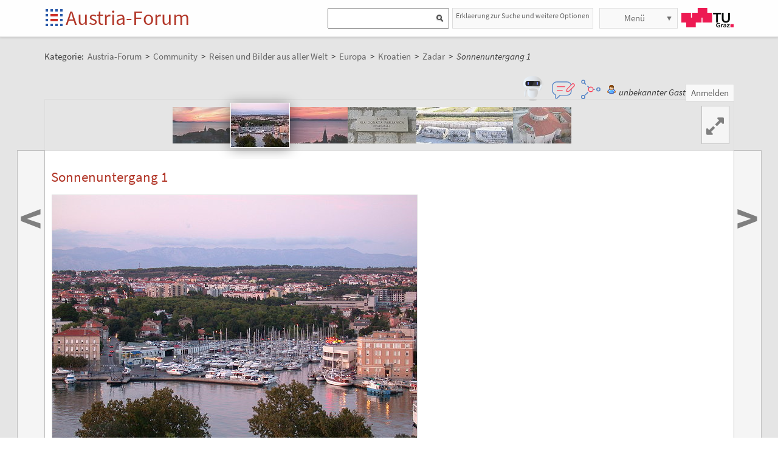

--- FILE ---
content_type: text/plain;charset=utf-8
request_url: https://austria-forum.org/JSON-RPC
body_size: 443
content:
{"result":{"javaClass":"java.util.HashMap","map":{"0":{"img":"\/attach\/Community\/Reisen_und_Bilder_aus_aller_Welt\/Europa\/Kroatien\/Zadar\/Zadar\/scaled-96x72-1xeuropa_DSCN4121.jpg","javaClass":"com.ecyrd.jspwiki.providers.SlideShowNavigationRowProvider$SlideShowNavigationElement","width":96,"href":"\/af\/Community\/Reisen_und_Bilder_aus_aller_Welt\/Europa\/Kroatien\/Zadar\/Zadar","title":"Zadar","height":72},"1":{"img":"\/attach\/Community\/Reisen_und_Bilder_aus_aller_Welt\/Europa\/Kroatien\/Zadar\/Sonnenuntergang_1\/scaled-96x72-1xeuropa_DSCN4130.jpg","javaClass":"com.ecyrd.jspwiki.providers.SlideShowNavigationRowProvider$SlideShowNavigationElement","width":96,"href":"\/af\/Community\/Reisen_und_Bilder_aus_aller_Welt\/Europa\/Kroatien\/Zadar\/Sonnenuntergang_1","title":"Sonnenuntergang 1","height":72},"2":{"img":"\/attach\/Community\/Reisen_und_Bilder_aus_aller_Welt\/Europa\/Kroatien\/Zadar\/Sonnenuntergang_2\/scaled-96x72-1xeuropa_DSCN4143.jpg","javaClass":"com.ecyrd.jspwiki.providers.SlideShowNavigationRowProvider$SlideShowNavigationElement","width":96,"href":"\/af\/Community\/Reisen_und_Bilder_aus_aller_Welt\/Europa\/Kroatien\/Zadar\/Sonnenuntergang_2","title":"Sonnenuntergang 2","height":72},"3":{"img":"\/attach\/Community\/Reisen_und_Bilder_aus_aller_Welt\/Europa\/Kroatien\/Zadar\/historisches_3\/scaled-113x72-1xeuropa_DSCN4013.jpg","javaClass":"com.ecyrd.jspwiki.providers.SlideShowNavigationRowProvider$SlideShowNavigationElement","width":113,"href":"\/af\/Community\/Reisen_und_Bilder_aus_aller_Welt\/Europa\/Kroatien\/Zadar\/historisches_3","title":"historisches 3","height":72},"4":{"img":"\/attach\/Community\/Reisen_und_Bilder_aus_aller_Welt\/Europa\/Kroatien\/Zadar\/historisches_4\/scaled-159x72-1xeuropa_DSCN4025.jpg","javaClass":"com.ecyrd.jspwiki.providers.SlideShowNavigationRowProvider$SlideShowNavigationElement","width":159,"href":"\/af\/Community\/Reisen_und_Bilder_aus_aller_Welt\/Europa\/Kroatien\/Zadar\/historisches_4","title":"historisches 4","height":72},"5":{"img":"\/attach\/Community\/Reisen_und_Bilder_aus_aller_Welt\/Europa\/Kroatien\/Zadar\/historisches_5\/scaled-96x72-1xeuropa_DSCN4108.jpg","javaClass":"com.ecyrd.jspwiki.providers.SlideShowNavigationRowProvider$SlideShowNavigationElement","width":96,"href":"\/af\/Community\/Reisen_und_Bilder_aus_aller_Welt\/Europa\/Kroatien\/Zadar\/historisches_5","title":"historisches 5","height":72}}},"id":10001}

--- FILE ---
content_type: text/plain;charset=utf-8
request_url: https://austria-forum.org/JSON-RPC
body_size: 128076
content:
{"result":"<div><div style='width:3300px;' class='bg'><ul><li style=\"background-image: url('data:image\/jpeg;base64,\/9j\/4AAQSkZJRgABAgAAAQABAAD\/2wBDAAgGBgcGBQgHBwcJCQgKDBQNDAsLDBkSEw8UHRofHh0aHBwgJC4nICIsIxwcKDcpLDAxNDQ0Hyc5PTgyPC4zNDL\/2wBDAQkJCQwLDBgNDRgyIRwhMjIyMjIyMjIyMjIyMjIyMjIyMjIyMjIyMjIyMjIyMjIyMjIyMjIyMjIyMjIyMjIyMjL\/wAARCACMANwDASIAAhEBAxEB\/8QAHwAAAQUBAQEBAQEAAAAAAAAAAAECAwQFBgcICQoL\/[base64]\/8QAHwEAAwEBAQEBAQEBAQAAAAAAAAECAwQFBgcICQoL\/[base64]\/9oADAMBAAIRAxEAPwC55tHme9Z32tP71KLoHoCa4bnTYv8AmH1o84iqQkmbomPrTxFO3VgKLhYtfaSPSg323utQC0z95yaetpGP4c\/WjmYco\/8AtUjoAacNUuD9yMflSrCi9FA\/CpUiLsFVSSegFNTYcqGC+v26EL+Apwlvn4Nw3PYVsWmis+GmbaP7q9fzrctrGCAfu4lB9cZP51pGM3uS3FHKxaTf3IBJlx6sdtX\/APhHZp3LzzKXPUnJNdOsWe1SCL2q+RdSeY5tPDSAf67H0Snf8I6uOJz\/AN8V0whPpThbsf4TT5I9g5mck\/h+UfclQ\/UEVUl0u6h5MWR6rzXdfY3P8NI1i+PuE1LpRGps88MZU4IIPoaTbXaXWkpKCGTB9xWFdaO8RJXI9j0rOVJrYtTRkFRQFqZ4mjbDqRTcVnYu5HtppWpSKaRQBCy8VEy1YIp6WxY8\/lTSuDdijsLdBS\/ZiTz+lbEFg8pCoua2bXw7JJyyn6AVSgS5nHiyB6hqabBM\/wAVehDwwdv+rb8qrv4Yfd91vyqvZk855fFCoA+UVbjXjgUyJOKtoh9Kx1NAVKmVMUKtSKKYgC0u2nAVLFCZDn+EdTQlfQV7DIoWkbA6etben2qp0HPc1BDbtgbUOB6CtCC7sbNN11e2luB186dE\/ma3hFIzlK5pRQ8DirkNs0h2qpJ9BWM\/i\/wnZQxzXfiLT1ifO3yphKzY68Lk1UuPjP4LsBstpL26x\/zwtGGfxfbWpFztYtMIGZDj2FTi1jTog\/GvKLz9oLTkJFl4fvZvQzzpF\/LdXP3nx\/1yRj9i0TToF7edJJMR+W2jQWp7sYwPSm7fQZNfM138WPHd5LvGsNbrv3BLe2jVR7cqSR9SazLnxt4zvCTN4j1T6JceUPyTFAz6tAYKC64Pf609XUd6+WvDXinxLaa3DN\/bF9O0cbbY57h5UK8ZBVjgj9a918P+Jodftg0ZEVyozJATkj3B7j+XepbsNanabo2GGwR71BNYWs6kY259OlZ6PJ3Y1YTce5o5h8pg65ozW1nLMmGjUZyO3Ncoa9C1kZ0K+\/[base64]\/ceL9auBi3jitx\/wBM4tx\/Ns\/ypket+Kp18uPUJ4x\/s7I8\/kK27jwrMnNpdhx\/cmGD+Y\/wqhJp+oWal57KXyxwZEG9fzFCa6B6mbLpes3gLXepM49HuXf9OlVR4ZUHc8ylvVY\/6mtG8v0S3UxSZbcBt7iq0eslWKuMkDJxQ+boNcpAdChTPzyN69BzUbaVCv8AAT9Sa1otRhlJzgEnvUrKkgyCDU8zW4+VdDnmtI06Rr+VRNGB0AFbktvnPFUZYCO1UpXJcTMYEVGTVuSI1XeNvarTJLmgn\/idRf8AXN\/6V6HpcUv22BrOTyrguAjZxya850YFdXi5\/gb+lek6G3\/Ews8n\/lsn\/oQqhHpGkas9032W8iMN6g+ZcYDe4\/z9K34xWPcwBLyxk2jdvdc45xsY4\/SkuNUlhvFt0P8AEgJxzgkVNijV1Zf+JHfcdIHP6V5qZvb9a9S1SPOjX49beQf+OmvKBt4pTRUGSGU+gpvmH2pPlpcipsO40uT3r0vwmd+gQ+xIrzQkV6L4NmX+wwGYDDnqauG5E9jottG2mGeIfxrTTcwj+L8ga10MtR5WoivNI17CP735VEb6HPQ\/mKl2KVzg7UYxkYrYtj6GsiE8itG3bAFRyl3Kvi+dk0JVzxvZvyRq4fTGZdIsV9LaL\/0AV1XjeUroJOeiSn8o2rjLZnisrZN3KwoMdcfKKmSBM0jI1aNhKRGCDg5PSue+0uDyAa09PuQUXII5NTFag2UvHdvbf2VbTeREJmuApkCAMRtY4z+VefyQBDnbg\/SvRvGWpWmnaPbGUI15K5a2V\/4OCC+P0FeamdpDktuJ75oUuZu2xTjyrXcbt9qY080X3XIqYMNp4qvKwNUSJ\/aVznBbNH2mZ+rVDtG6plAp2QtRrM5BJbAFbepaLHouj2T3YZtRvo\/OEZ4EMZ6ZH94\/p+dRaDp6an4g06yk\/wBXNcIr\/wC7nLfoDV\/xtetqHi+\/kJBWNxCu3oAo\/wD11jKTdRRXqaxVoOXyMLTE26rB7qw\/SvQdKfyp4JOuyRWx9CDXCWY26vZj1D\/yrubLhVrpRiz0NvEJvr2yh8tFHms2VBz\/AKtvWs20v5rv4ianYybPs9vaW8yALhiTjOTWZYyf8TWx\/wCujf8AotqsaUcfFHVv9rTID+tKXQqPU7y91CSSwuUJPzQuO39015kG4FegTnNtKPWNv5GvPFPA+lEwgS5pM0wtik31BY8muu8NzsumYViPm7VxxNdN4ef\/AEBh\/tGnHcmWx0DXEn\/PRvzqIzMerH86gZ6Z5lWQTl6b5lQF6YZOaYjNifmtCB+BWPFIM96vwSDA5oGZXjyXHh6X\/rjOf\/IdctE+2JPZQP0rc8fS\/wDEgmGf+Xeb\/wBBxXPjjj04rKb1GiQsDk1paYvmGNAcFjj8zWSOhrX0mQRyQsSRg8YPOc8frUOXLFy7IuMeaSXc5\/4nNHcxQ3MYUp9raCMgfwRx4\/LcWrzuMYweR9K77x2QfD+lBeA0kr\/mAf61xMbKXAznAUDI9qukrU0iajvNipPIEbDE4PcZqE3b5wUz9KsoqfZ2ZSd27kY4H0qmw3MatWJY8XKnqCKmS6j7tj8Kogp5ZGG35654x9MUYp2Qrnc\/D2eOXxjbMhy0UMsg7dFx\/wCzVhalqKSareOd5Zp5Ccj\/AGjVnwHKIPEjtlQTayr8wz121h3St9vuQB0lf\/0I1zxX76Xov1N2\/wByvV\/oaljcLLrdkFyCA3UexrvLT7orzfS2I120z7\/yNej2vC10IxubGnv\/AMTWw\/66n\/0Bq0NNwPihe+raVH+j1i6ZcxvrNgisC3n9P+ANWzY8fFCT\/a0kfpJQ+g49fQ7CbmFx\/sn+VedKeB9K9AuLhI8o2dxUngZrz4dB9KVVbDp9RxoAopazLGmui0BsWTj\/AGjXPGtrRTKLNhDC0zmQ4RevQVUdyZbG0z0zfVGa8nhD+davHtXcQ55ArZt9DurnSzci4hWZo96IVJXkZGTwfyFVzJEFIvTd9Yt5d6pZySxSwW4lQjgFsEEZBHtViwnmurUSygK5JyF6U1ICrGyo4UMAfTPJq9DcQqwUzRg4zguM\/lXIzXNnZXmlJPbyT3GdkEzyfMpyFyeeTzVu\/wBGgu9UjuzqKW7GHyViYKQ3zByRkgk8YxTfkAvj986LKP8Ap3k\/oKxySJD9at+NJLp7C+FwI\/L2HyNmM7CUzn3zn8Kou37xvqaxnuUh4bP51pWk7wRwvGCWLBQAQOuay433Js289QadfSmHQzODjynjkz6Ycf41DjzRkvI0g+WUX5lb4hZ\/srTV7gTE\/gq1wURAcccjr+Vdn4+nP9kaQT1dZR+iVw8TfNn\/AD0rePwIylpNlqFswuPeqxxuPNSx5UMCc5VT+lRgDIYsowCc4P5GgRXA4pWHApekecetNZgcYpiNjwxN9n1kSdhC\/f2B\/pVa8bbqVzgYBkY4+pzUemMVv0C5yyuo29fumo7h990zf3sH9Kzt+8b8jRv92l5lmwYf23aHvk\/+gmvSLQ8LXmlgSNYs\/Qsf\/QTXpFocoPpWqMzu7u4tSNHV7MW0r3aiJVjwudrE4+oz+VUrRcfE1Dkc6URj\/tpWvd3kdzYWJBVx9phZT77sZH4E1jwHHxOtP9rTHH\/j9TBbepXf0Omu2AukU9Sp7VwXSu9vELXcRHoRk9q4Fj8x57mnW3Cl1HdqKbmkzzWRoOPNdL4Wm+zq8wUsY3LAe+BXM5ro\/DA3pcL7\/wBKuJEtjUui+q3E7mLZ5i4I6nPfFdGY7yG1jeV1DLEBLgDnA54qrpNsiy+YxGV4Rc8k+tad4+bWUdPkI5+hqWStzmvEEEV7ptlfIo3EbGwMcHkfqP1rFtE8uAL6E\/zqf+17R9CgRrmMRFlUy7sKmMjJ9un51DauskIdTuBPVTwaaGcjGb6W4tXntrMoFJkPJZGycbf0q1NodnqFwktyZWVF2iMHCkZB579uxpkLYTFaMTZGDVgYXjhw2nyY6mMZ\/GRazHb52+pq34zIFmwHdU\/9GrWczHceD1rKe5SJFbir8kQu9IktcEtOnlKBjO4nA6+\/[base64]\/Fc++t6o5JfULliSSdzk\/zpV1nUmIzezHHTJB\/mKFCatrsN1IPm03NPX47JNCsZ7ZNNC8I0trBJGxODkOXJ3HgnIrmhKjfdZT9DXRWWvaoZ4Y2vZGj3AbGVWH5EVZ8TzGazDMFzxyEA\/kK0jdaMzkk9Uc3ZSLHfW7sy4EgyCM4Hv6\/Sn3BTzFKybsLg\/Ljke1WfDEaSeJLMSlhECzuyrkqqqSSBjk8dKTXLr7VqMs\/wBokuDK5czSqFZs+oHSj7dg+wR6e\/8AxN7Mejn\/ANBNekWTZjX6V5jp7f8AE3s\/+un9DXpFi48pa0IN+DX7m6urG2eCBI\/tUQypbIwe1aMbkfEvTmxwdOlH\/j1cpYvjVLLn\/l6j\/wDQxXXpYM\/i+y1XzsLDbyQGPb13HOc0krWsO+52HmoJkZlJAPavOpT++f8A3j\/Ou5aTkfWuClP7+T\/fb+dKt0HTFzRmmbqQtWRqP3VueHL0WjTSFS46YBx2rni2KvaXJgyj1xVRepMlodLfakLraAsiBA20g8qWGCR74Jx6ZNVrvUJ53DrcSxkOz7c5XlcAYJ6Dr9apM9Rl6ehFiimlmPIN7NJGcgxsi7Tk+mffGa1baVbaERRphR0HHHFVd1LuoCxkI\/FaEL15FqPjTV4NWnSFxFDHIQsUsS5x6Nj\/ABqeH4naxBj\/AETS5P8Afib+j1cY3E5I7PxjIDDjI6Rd\/wDpqtecza9frcy\/6e4AkYAHBwMn2rYk+J+ozqwm0vTHyQR8jfKAQcDn2qUfE52\/1vh\/T3+hx\/Q1oqUN3L8BORjw+LdUiUBbuNsf3reI\/wA1qwPG+sDGWtGwcjNpHx+Qq7J4\/triIqvhjTg\/[base64]\/C5ZfCpjYoU3RXxzgjB5KmqZ1fw+rl49Bu2z0Wa\/DKP\/ABwH9a52io5Ve5XM7WOgi1SwudTsFg0iK3IuFYnzC2RhuP1rtrWRWUYRVHtXmWn8apaH0mWvRLJ\/lFWkS3cmicLqNkR\/z9R\/+hiu+ifFwvP8VeXR38x1S0Q2rKv2yMF\/MHA3jnFegssr3aTRswWNvmUHrScrK5SVzoGk5riZTi4l\/wB9v51pTeJnjlKHQ9WYA\/eVIiD\/AORKxml81mk2sm4ltrDkZ7H3qKkk9ioRaJM0hambqTdUGg5mqxp0mJ2HqKplqSO7jshJcSiQogBIjQu3XHAHJoT1E1ob5fioy9YZ8U6cBkrfKPexl\/8AiajPizSe8l0PrZy\/\/E1RNje30u+ud\/4SzR\/+ficfW0m\/+Jo\/4SzR\/wDn6l\/8BZf\/AImi4Gaqk8NtYehFSfZIJPvW1uw\/2olP9KAo96lUnIrFGtrnDeM7WG1ubTyIIog6vny0C5xj0rlsn1rrvHf+usv91\/5rXJDrXXTd4o5aitJkq5XoanWaMAA5yOvFRVCzHcap6kou+dEf4\/0pd8Z\/5aCqQpaVh3LYKf8APRPzpeD0ZT\/wIVSoosFy2yMTkD9aVY3z90\/lVIMfWnBm\/vH86dhGjsb+6fyoII6iqSyyr0lcfjThcT\/89n\/Op5SrmhZkLf2xJAHmrz+Nde+sQWiEBstXBw3MzyR7pGPzirhYnJJyfehgmdBFrQk1K0aQrFCLiNmZj2Dg5Jr2Pw\/fW+pW140EV1JtkUjaAuVwcHB5\/PFeK6NBHthnZQ0hYctzj6V6h4cy32rDsnyj7px3qYP3uU0t7tzcumVT80Uy\/wC9iuQknj86QrIhG44+YetdBemRQ2Z5W5\/ibNcTexIZ5CRzurKqlF6GlNXWpqiZT\/GPzpfM9\/1rndi56Uvlrx1\/OsuY05EdAXpFm8ol+tYYiH95vzq\/p8Ch+rH6mjmFy2NT7QGH3TTTIp7D8qcYUXGBUL\/L0qeVDuOLJ7U35f8AZqMn5ugoPWlYLs\/\/2Q==');\" class='hl'><div class='caption'><a class=\"wikipage\" href=\"\/af\/Wissenssammlungen\/Museen\/Weltmuseum_Wien\">Neuer\u00f6ffnet: Weltmuseum Wien<\/a><\/div><\/li><li style=\"background-image: url('data:image\/jpeg;base64,\/9j\/4AAQSkZJRgABAgAAAQABAAD\/2wBDAAgGBgcGBQgHBwcJCQgKDBQNDAsLDBkSEw8UHRofHh0aHBwgJC4nICIsIxwcKDcpLDAxNDQ0Hyc5PTgyPC4zNDL\/2wBDAQkJCQwLDBgNDRgyIRwhMjIyMjIyMjIyMjIyMjIyMjIyMjIyMjIyMjIyMjIyMjIyMjIyMjIyMjIyMjIyMjIyMjL\/wAARCACMANwDASIAAhEBAxEB\/8QAHwAAAQUBAQEBAQEAAAAAAAAAAAECAwQFBgcICQoL\/[base64]\/8QAHwEAAwEBAQEBAQEBAQAAAAAAAAECAwQFBgcICQoL\/[base64]\/9oADAMBAAIRAxEAPwD1ZkdmLRkLnrg9aimgeVN\/lr9oiH7t9uWX6VYjQq2N1W0BHUc+ta3sZtXKltKtyuNrI46qRT2ibByMehFTlA0m7GHH8Q6mlE8ZcJIuw+vapa6oafcyI7e7sw\/[base64]\/YLmKNgDzKpYH8qqLsyZK6PPLm2nnuNqzg3AHEYJDHnGSPWut8N6BLo8LyXcwlcqCB6HvzWdHot694txJJbrdFQksa5+YgnBB6dK6n98ypv+RMcqRlga2qydrJmVKKvdmfrRSKNrhVG9U3EE8\/hWLpOsGaRDcIocKcqBXR3MqIXWeEncpAbGcDGK5rWLiy0yyiS0IZioJI5yvQ5PrSpx5ly2CpKz5rmy12Hwvlgx9vah7uKKRY94y3Aya4+LX5Z7hI4N2zGAm3v3Oe5re0y4fyXkubciYnO7Ibjp+H0q5UHFakwrKWxcS8ha48oAM3XHcfhUNzKXm2FCFHIJ6Go7a\/S4ud1uhcodsjAY2H3Pr7VXa6We9QN5ixqT5juhUfhQqbvsPnVjWKsYiFYZPes7UJltY1+Y44ByaluNStbS3knaTKqOFz1rm7i41K\/fclq6RSjA3L29QKulSbd3sTUqpaLcr6hcxksltt86U8bTyffNYKi+tGaRAzlsbmVSce1dLN4fe2RblSB8mCehI9BVzToFubdHO+OAjcUJyW9q7FKMY6ao5ZQlOVnoyjo3kQWal9pWXkjqWPerFwskwEFpExYdO2K1bcsZ0iFvFDbp\/ERjHsK0zcW6DbEqqW\/[base64]\/MU2SP0rC1PUW0mdjbgS6jNEzJDngqoJLuf4UHr3PAyab97cS93RGk0506aOCeNVtn4WZW4Vv7pHbPap5LK2nkSZokeSIlkYjkcY6156nxH03VoEGraZeWkgAIntWEqflw2PwNddpHijRdYXybDU0aZVxtLAOf+AnB\/Shxdr9QUtbPYZ\/aw\/tFtP1C0NujNiGVvusOMZHrn8KfdW0NnqMV1JNII3Uoyq2E9QcVp39hDfQJFO8iZUgMPlPP6VDHBElvHZ3E0U7x4\/1kfYdDg07roTaWzGs0UsBEIB2t94f41Wk1GzXa8l3BHwCy5yQT0\/[base64]\/\/XUttpNpZIkhndnUkKXPGfcd6FE1jqJhgkkeAngFeq+nv9ajvbZL6RSlvJG+ceikVt7z3ehneKWi1H+REAXkhCxM28bAF59TjvVC8LahN5No8jktgKQCi\/j1rorfRYktB9o8vIHfLfzqW2ggAKW6ea0RwzKB8p9z2qVOKd1qW4Sas9DCs\/DjWu+UCKSdiNzTJwvrgVbm+zwAiE75sYOMt\/LpWu0DIpa6kDg\/wrwKo3Vpug8q1i2DHO70+tJScnqx8qitEc5NDqOqyeWxeOBSdzFCAB7e9WYdLaO2XyS0SD7u6Qlm\/DpXRxEvbiMZYAAcjA\/D1qhcW5MhBxIn90jg1qqjfu7GfIl725mJIPKRBAi54bdncDSC22AAA5\/2ua2be3BP16AHpUpsGHDJkdjS50mNRbRlxb5hteE5A78CrcUESoAY1U+matyWqIoVt30HeoysbHO0\/nUXvsXtudS1uKbtZenSrRpMVxXOohQt3FSdadikNACbaY528cfQ1JmsTWdYNsTaWu17wjJLDKwg9Gb1Povf2HNCEyPV9aWxP2a3RJr+Rdyo33Y1\/vuR0HoOrdB3I5xovIsNRuXkaa4kgkeadx80hCHH0A6BRwBT4rQ5c7ndnbdJI5y8jepP+cdBgU\/U4\/J0HUCe1rLx\/wAANWrEnj1uWESD\/ZFTMiSgCWNXx\/eGarxPhQPamX93cW0MTWsKzSvIE8tgeRg9MfSuhtJXMUm3ZHQafr2raXtWx1W6iQf8smfzY\/8Avl8j8q6i0+JGpOggvtPt7wEH5rcmN8d\/lOR+ormNC8O6xrEIlnsPsqk9WlBX\/vrH6AE\/Suxs\/CthYoomAuWyMqwxHn\/d53f8CJ+gqG4vYq0loy5LrdhrOltBp2jS3RmQpKbzCQIMchnUnf8ARM+5FcPY+KP7P1C31FbG5iazsjb28EUnnwyHBALk4cAZzwCeMZr0JjhG7AKQB6DFePwyfu1+gpKKluD02O20i7sr\/[base64]\/wATXlt4jgtRIzWcU6R3KKAqvuOCBnkgZPIOOK1NUgmsNcaWzkeCQRoN0RxkAYwR0I9jXOeJNG1m\/ku5GVQYC\/kCMbf9V8wGT+JJ9a7S9zd\/ZrmRQsk1tG7D0JHP60U5NydxNWQtn4ld9sWqJsH\/AD3hTIJ\/2k6j8M\/StyKGC7QTRSefCx4aNgVP5VyckGNv1psRltJTNayvBIepXo31HQ\/jW6v0J9TtzbAdAR7UC3ikQAJjFYVj4j5C6jGf+useSv4r1H4Z\/Culgnt5oVkgdXjb7pU5BqW2ilZkflKq4CDion81l6Y\/CrwPPCnFIVVuCMD0qVIpozPspOSzk5681F9nTsFxWo0MfGO3aoXRt3DYHpitFMzcTk5E1zzZrGK\/vmmLb0SWdd7pgMfuYKEZHrnn6Ulp4n1iythbTMbqWP5jM7IdyhuRgc5wQcHnGe4rH1XWdQhiV57ZrMeYAjL8wSQrkIznkc4PIOM47Vy0Wq2VxDBPDayprLzM14yhlwCAA0ezgc5OCOpPWvJbd7xNm10PcNJ1mPVVwiknyw\/moMxvng7T7HqDWtxXkGmapfafeLc6VODp9yo8iKQM5jRsZKnAx831AJAOOg7\/AEvxLaXGn27XEri4Y+XKjx7XR+fvKOmcdRxXRCpfRjRuTZEMhVirbTg46HFcfDaIrtEHDSriSQFsvlv4n75OO\/pXZugZSpzgjHFcppNpBZxzpAmN0m53JLNI395mPJPua1TsPluhyQ7R0rO8R5Xw1qhUEn7JIOP90it8qD1pjqpUggEHsRVXJseOaH4J1PUwssy\/ZoD\/ABP1P+fbNegaX4W0zSkGIhPKOryDjP0\/xzW67KDjPaq7yHtgfWqcmyVFIV3AqpLKue5IPbmkkbOQTmoCePahAxZGPkyEYX5G9+xrxuEny16dBXr0r\/uJef4G\/lXkUI\/dr9BWkWQ0TKfrUin3pFFSYFVcVhQTQ6LKu2RFdfRlBpsbpJJJHGdzxgFwnJUHpn0p6urdGBHWjmT0LdOSV2tC3ZarqeneWLTUJljQkrDKfNjGQQflbpwT0Iq7f+KL6+SJ3E1ncQRbI5dOZWR\/QSRSdR9DkVkZGcGncHNKyJ1Ok07W9UuWcR2aarDGVDS2imCUE54MMhwT\/utWnDq1jcz\/AGYyNBdf8+1yhhl\/75bBP4Zqt4Js5LmK\/Mc1zCyGPDwvgc7uqnIP4it7XLC6ubGK3vY7HUoz5u1Zoth\/1TnP8S5HUYxyKluz0BLuVvK49McH2NOgea0uBLbyNEx6lejfUdD+NeZ+I7y70m40SWzup7d20uL5lkPzY9ex\/GrmmfES7h2rqVtFdIP+WkX7t\/y+6f0pe0WzHy9T2C08R79sd6PJJ4EqAlD9e6\/qK2lXzUV1kDKwyGBBB+hFeaab4o0TV3RLe9WOc\/8ALGf92\/4Z4P4GtyCS5s5ibeRo8jJX+Fvqv9etFuw79zrRAedxGfrS+Sv95fyrKs9bSQBbpREx4BySh\/Ht+P51qKdwBXbg9OKNQ0PCLrUzeahb2rpHG5XDSyqX2x55BAAKqME5xk9QTxWDbXyx3tzB\/aLRJJAHi5bZcBhgJwM5IJIJxwferw8SLPLIutW9lLb79nlHMMsEeD\/qscHGQcY3duea57T7eS7aS5tSJsT+QjO20sAMqzIDwMYGf1zXnKkt0LzO4s0tNYkuLSLUZT5UClbi63JFBKAA6bDklRgDgY6112mR6zo9\/YaRexpd2ZlVYpFUNGykEkK5GcjkdRgY4rz\/AEO4vhqFzFfTfZpYUVWs7iNZVl3HDK6n0APf0r0nSNSEcSW8U8zQhtyK0oZQPQDGAK0p0b67ApJHoUN1aOgSG5hcAYG2UNx+dc7pM3mwzOQR8+AT34rw3SYI7rxbp1lqFuPJluwkqSDGepwa9c0LXLXWYXl0Cymu4zIY5J\/9UhZRzlnO49ey10SjY1U7qx0TP\/k1A754yT7Cqbpq8mA8+mWQZtvLNO33gO5Qd\/eqsdjYyrM2qeJLqZRKyiKO6W3TA7YjAP60Iluxavb23sIjJeXMNsn96eRYx+pFYZ8T2FwSunream\/TGn2jzDP+9gL+tROnguwvI7mG1siwvMeY0DTSY2LjJcE9Sfzra1D4gaXZLHsW6mQvtwsewAevNPUnmXcxra48RarLNHYeHxbiJgrSaldqgBx\/cTcTSJoXiOe6vZLvX7S3hsCrSQWNjnzfl37S7sSB2yBmm6X46022tdYvvs926LcpkBV43Lx3rnNQ+KEctxdW1hBJDJqVzDlpcNtj27GXjjJwefelrcOZHQSXi+XJjGdp\/lXm8ZGxfpW6+psQQD14rnRJittiS2rCleZY0LM2FAyTVAz7e9C3GRg0XKLOlG7El7e6dNZF72IKge5CSREdGI5B9cGu7t\/[base64]\/dnbtwuPQ8gcVzOqy2KXrWklxClwCQY2cA5HWpcE9Q5mjyyX7RHOY3UH610eheJ\/EWnzw29re7oicCGceYnTPfkfgaNQs0N8Su0jHUU6ztwl\/akD+P+hqVFplcx7ZahprG1lfbvdEdtvAyRk49qsxBkDKshUbjxzVWxlB0qz5H+qT+VSh8M371xls43CtAPF9Zt4Jp7mOx8OXSeWV8vddktjb8zPuz3II6dMc1z+lQ6\/BptzdWH2uCzLhpZ4UIDFenI4OMnivXI9A8O2UjPbQ3ayp8xMcpzgj1J6Y7VsjXtGs9MtdHlFyto0ax+fLM6rgnldw9Bxj0PevNhiYSbW33fo2NJHlelW2qX8v9qXKidr3kSJgb8HBO3t0HTirJt4pWuHu7uZRDduiwYDAFQOx6dce+K73Q\/[base64]\/0qFJCcGY2oapeecRHcnIn3Au2QWwP8Kjg1S4YTNdSs+4+Z8xJOcHv6YBrUkup2H7yKFuf47eM\/wDstRNdOww1vaEYxzap\/hTdm0+wuUW3uBbeFdf3FpE+1W5wo9UyOv1rlobpH1a1KplS6EEr05P5V0wmxC8X2WzMbkbk8khWx0yAQDio2MRQqllaRMejxowI+nzY\/Skku40rE6zkuOe9UTIc81ZjC7xwevrVE4rVSuFhGkNIj89aY5AFRhgGp3Cxb30wykCovNUdqQyqe1FwsS+efWk84nvxUDsOwqFnPpRcdju\/DlzND4T1h7fcJvPgCyR5EkeSMlT9Mg+xqhf674peVIpbnUEjWf7wj27cbsHdjP61Y8H3cdt4b1ee4QGJLiHdnp0OO4qzfeKrq+SK38\/MBlwxiiyxUggZPPTP41EppdTCd+Yr6tqd7Yad4dhttQuLaF7QlxEcB2Hr68dqx9QPn6zYTT3TXExR\/MmIzvJK8k5rtYLSS68CRWrInmzQIoSWEklOc8\/wH7pHrVOwjuNMtL6Oa\/skeWHZEbhYXBc4BLZOVXAwAOhOaa1epryswmii3DB7cjFPjiAu7cj\/AJ6CtLTbyPT9I1Gxm12xaS42+SI0EiqOjhiATk9iOn41RCDzYpI76N1RwxC2kpyO\/UCh1acPiaQ+Ro7KfVNVtorCLT7K3uojADIXYqysDwOD6Vh\/8LJuIQN+lxqzjdjzX47entUi6xAsSL9mu5GAwW3LGD+GSaadU3HIsmx\/tXPP\/oNYSxlBbzQWZrv4e01Vi\/dzuYhhC1zJx+vNQx+HtIG\/\/Q0O9tzhnc7j+fFazycHBqsZMHk5z6cV+drEV\/5397NXZE+nXT6L+60+1jEBOWg3MR\/wEknb\/niuht7+DUru0aHcrospkikGHTKgc+o9xXJGNfNDOqShTkLISR+ODzVhdTlt5B9jsbK3IO4NHHjn6kk17OBzOdLSpK67W\/JjUu52EkasMEAj0IzWbc6RZ3CkSQLgnJGOD+B4qLTvEKS4g1PEUnadR8p\/3gOn1HH0rZdEGMEkEZBzkEeor6KhiadePNTZadzjrjwZaHBtmaFhz+7cpn8OR+lZV14b1K3LeVeFlzwLiLIx\/vpkfpXoLBT0FZPiJp7fQby4tbiW3uIY9ySRnHOR1B4NdCk+oNKx55cWmpwpmTTjMmfv2zCUfpz+lZj3VoWKOpjf+667SPwNeuS2EMqASKZG6l2Y7if94c1Su9GFyMSOs6do7mMSL+eM0+ePUXKzy8xQOBtYfnTDajs1dfeeC7VslbGeFuTvs5MoP+AHOP5ViTeGblD\/AKJqKyeiTxNGx\/z7gVSsyHEy1tmU561jlh6iukfTNZtY989g5jI\/1kZDj9K52PQtYmKBdPuFDjIeRdg\/HNWiWiB3T1qJpIweta48G6vgG4FvbA9fOnAI+oGTUo8IRBx9o13T0Uj\/AJZ7pD+lRKtCO7SC1tzAM8Y7Gm\/aV7LXVjw1oER5v9RuiOojtxGp\/Fuamj0\/SIZB5OkK3IObq5L\/AKLXPPHUI7yFdHGNcn+6BUsMV7csBBayyk9NkZb+VdwsrQt+4tLK25yPItUBHvlsmn\/bLhl8t725Cf3VcqPyXArlnmtFbJsOZFbwxbeItOsrlf7NjjilkVit3GgDEDAxvIrWbWpIW8q70bTGcdR5RX9UbFZUi87i7t33PUtpZXV82y0gluD\/ANMoiw\/E9BXDUxlSpK9K6+d\/0FzvoXPt2gz\/APHz4ctwf+mFy4P\/AI9xT1Xwkq7v7O1C1Y\/3DHJmrEHg3UpADO8NqMdGfe3\/AHyvH61sW3g+wiA+0TXFwe44jX\/x3n9a1hDFVN0reZS5mYDp4ZJ2R6pdQk9POs+P\/HTWhH4RkuIRNbX0Lxt90tC6Z\/PmuptNOsrHH2S1hhP95UAb8+v61cO9jksWPqTmuqOAg\/jSv5X\/AMy1BdTh\/wDhE9TU4At5B6rJj+Ypf+Ec1IcfZU\/7+r\/jXcjdUmG9qiWWUH3Q+RHIeby3Of6VXYs0oAUj1NOiVVI+Tp3AP9ajaWMOSWVc9B3NfHKOuhkyQZ2ncVY0x8tjBGPTFRxTqzH7q84G7vTiGABVcgngKufxp8tmBG7bQAWJ\/Gruma3e6cwiXE1sTnyXJx\/wE4+U\/p61QldkBd+F7ZIyfrimeaWByMD1I4FdNGpOlJSg7MadmegadqFlqiFreRhIoy0Mgw6fUdx7jiqnieIDwvqZwf8AUH+YrhTcSRSowuDEyYIdSQyn1GK2bjxN9u0K70+7UG4lh8uOZSAXbr8y9unUflX02Dx8azUZ6P8AM15uZOx2O1B+VRtt7Z\/CpypMauuCjAEMDkH8ahIPtXeyyIjnpUcsKzqVkRXUjBDc1Lgk0u0d80hmVdaX5se23u5bRgSdyKr\/APoWcfhisW807xEEITUzdp12iTym\/LgH866wgHgCmGImsqtFVVq395DimeZXSzWj5vrF4Xxy06H+fI\/WmrcsU3QsAP8AYAr0tlIBXcSD1XsfwrLuvDmmXjFpLKOOQ9ZIf3bfpx+lcFTK76xf3mTpdmcSjNICZ3GfTNH7gtsjZmk\/uIOT+A5rrrXwhpMB3TRy3jg5BnlOB+C4z+NbVvFFZrstoIoF9IkC\/wAqiGVSfxSt6CVN9Thrfw\/qd2QU09o0P\/LS4fyxj6Hn9K2Lfwaowby\/cj+5boMf99N\/hXT\/ACk89acE9P51208vow3V\/UpU0ZttoGkWpDRWcbv\/AH5\/3h\/Xj9K0f3hUKGIUdFHAH4U7Ye9OCe1dkacYK0VYtJLYjCt3OakAPoKUHHWng5\/+tVAN57qacAp6inqDT8Nnlc0wGLGvY4pSyIdrTxqfRn5rG1jxDDYsYLURy3ByGJPyxn046n2rjZ3e9maedopJGPLSn5q4MRmFKi+XcmUrGhvV2COWzjgNy5\/DrUDl1kIMQjB5BOWcCrzgIvygc1CkrHjAA+boK+PViHEqnzBIX3EsOCNoBpkkrSkD5lXt7\/hUqW5cgtPKdxORkYP6VUuJGV1UHjFbcuupI5nWF8MjK3ILyNk\/\/[base64]\/uqMA++cirmm6vY6xFm2k2zAZaCQbXHvjuPeuAldowzKcHj+VMhzK7Tlis0TfI6HaR+Iq6ebyctVp+JKndnppU+nNMb5erDFZHhvU7nVdLaS6cNKhxvAwT7ntmruMtySfrXuxfNFS7mlyYyqOlNLlu\/FNPANHpTADntzSbBjOfypdx207+Gi4hAvtTlTPU8U9ACOaU1QCBFFKAexoFO7UxAOOoqRSp7iox1FTBR6UAJsFG1R2pxUKOOKhaRs9qAFlmit42lkcIi8lmPAri9Z8WPdl7bT3KxNw0gOHb1HsP1+lZGtahd310xlnYLuVEjXG2PPUgHufU5rJRygAPz\/wC\/z3rysfiJRXLDQVRuKNCNGk5lZdvbJ4\/CnMEU4G7H4U0HdAcgfdqq8IDcO4\/GvAV5bnO2f\/\/Z');\" class='hl'><div class='caption'><a class=\"wikipage\" href=\"\/af\/Unternehmen\/DMS_DATAMAIL_Schinnerl_GmbH\">Erfolgsdruck 4.0<\/a><\/div><\/li><li style=\"background-image: url('data:image\/jpeg;base64,\/9j\/4AAQSkZJRgABAgAAAQABAAD\/2wBDAAgGBgcGBQgHBwcJCQgKDBQNDAsLDBkSEw8UHRofHh0aHBwgJC4nICIsIxwcKDcpLDAxNDQ0Hyc5PTgyPC4zNDL\/2wBDAQkJCQwLDBgNDRgyIRwhMjIyMjIyMjIyMjIyMjIyMjIyMjIyMjIyMjIyMjIyMjIyMjIyMjIyMjIyMjIyMjIyMjL\/wAARCACMANwDASIAAhEBAxEB\/8QAHwAAAQUBAQEBAQEAAAAAAAAAAAECAwQFBgcICQoL\/[base64]\/8QAHwEAAwEBAQEBAQEBAQAAAAAAAAECAwQFBgcICQoL\/[base64]\/9oADAMBAAIRAxEAPwCjcWheJg0pVcZIA6\/jT\/Iit4iI0AOAScnP0\/WlaaOUFY23eu0frSyuodoiG3c9Bx19axNShdRrI6713Be2KhEUAH\/HuD68CrExJk9sVWERdyxBPzDblyAo78dzTQmMAd4JyirnccKRkcmpI\/OhcS3E8CwoCWxHtx+OatQxBYWA6cn9apO32ty+0tbw8qOzMO\/vjsPxpiCF3uZjIoZYnbcFZME4GMnIzVyOImJcDkZ\/nToVAUtnJJpBMy2rFVycnAz70AE8fmqyYwSMms26I3sBk1qsS0CsQC7YGM9DWdcxKJCec+3Q0AZkQ+\/xnDdD+FXrNmjuAUO1gvBIzVVSPOYAdW\/wqcEtcFIsM6ggqeKbEjVlLvBAzsW3PknHTr6Vfjby1wMn2HeqcAL6fCj8FCQQD945JH6VaRt6gpgrjjB4ArO+hfUkAMbKrZOeSRyM+nsKkYjywFPzAYHtSK+B8p+Vep\/wolAKkMSTjg+lIYsDhZlwQQflIHPvU9oDLcLDGwaWQnjPbP8AKqSHBw2RwcgfQVd0pvI1OCTOFEgyPUZxj+dDBG9FLdafpf2eO13sGZi7vhSSe2Oewrl9WvtTPK\/ZhnqNrHH45rvtTRFtQOhJIH+FcNqMLNGAAS3IAFKApHGy31yHkMhRnHHAwAM1Emo5ZDKDiNxISvX5eahugY7tuCOuR7VVAY7lHXBH9K6+hkdy8nnb+Pk6hAR0I\/z1q5p3iLU9EngNu5mgjVk+ySzERYPpjOMdRWVdpsTyixYyHYRjjA6\/596RAkMG6Taru7MR+GP0rGMnHVFtJ6M9C0Lx9FqN28OpwW2noFyk3nkqzZHy8jjqTn2rr4pI7iETQyJLEejxsGX8xxXhzqEWRxku2Qox146f19qxNVt5BbPOskioU\/1YJ259frXTCv3MJUex9FutVynNTWxZ7K3aQ5doULH1JUZpSnNdcZHM0ePPK63EcSyMA24ED0xTp8iIDoCRgelVyRHMlzJK2XbanyggA55\/TP0xVmWJliO+be2QeEwBzXkHpGdPjcPcgUoG2NmpJk3OuB\/EM04nCqu0n5skD2qhCTgR2EoZS4VSCFGSfoKitWYWvzIYTkKF+VgfoR1qS8INnL5i4UgA54+v4UkSgIioFwo429Bn0oAeMbuGPX+6OadAoaLBGQWP86pR3BmuSImV4txQMDndgckcYxmrsZC7gegPbpmgQ2JFkmP8So3Bzxn+tRXceXOKuRkCN\/bdjFVZg2Ax5yB\/KmBkbQLgnBGGx+lTQKFu1cdy3P1pjYEkhJPXGPU4ptnJ9pUeYm1xlHXHGR\/SmwRvhd1nAvGJMgcdsnP8qsBiE2uv6dB60yxVTpdr1\/1QJHoSST+pqckA4wayLIvOCgcceuKia7RFIIIx7Gpg6kMuOQRmmsQWAwPbmgCOGaSeUGO3lO7kbhtH6\/[base64]\/KqDSG9tjcFogyPkKDycjn\/PtVqaYxh2xkRxDoOvyg\/[base64]\/bmo\/MQo4VgA2cFVJA\/SqERraKdOETL5e5s49P84qhcmO5la2U\/wCjRgCTb\/[base64]\/eB\/SopVbazk\/dU\/jTEdDYtjS7PHBMCnGO2M81J\/dwSSvUiq8U5WzgQkH90nK+mBUgnR\/usevOB0rI0HRBkD7sbnkGcDjHaoryYwxFthZmOwKDjnmp0GTuByegqKeNXwp45zRfUBtn9tuYiY\/LiCDAKoflHoM\/wBa3tJaK11QXbktFHGChz1Y\/[base64]\/eaZGc8sBjj1Wp\/LaTylwAwlkOMk+p9P9qoNYZo7OMFVHzYOPpUrcb2O1074y6XBBa293pdzHFFEsUksUokI2rjITAzyPWvUQ6Oiuo3o4DKyngg8ivlG7X5S49RXZeCr+9tNGmit7qaJPtBOxS2Adi9Oa7IT6M5pU10L4nluAHRIlUD5cseD6kYp0hleYNIEA6AJk\/qfrVeyYhAmflAyx96tOS7o2fauLqdXQp3jP8AaEjErRpt3ErwSfTPan\/vGsm\/euTnBcnnbnn9M1JczFNoVAznpkcCoVtbq7IUyu5P\/LOIbVA9z6fjTESsqGz2EF9p7\/[base64]\/hII\/WoZ49trOMblKsSD3zVmQBLggkZIAH61XmA8mVuvB4piOiz5aRKgLMI14zjAA\/zgVIDv3KF+X1pzxjztigkxhSzEcZII4\/X86bg71JfCA52gfmf8KxNRp\/1hAJ+U4H1puAdzHPQYJpu9hL5hAxvyAe\/Xk\/0qSLh8ZGC2cgfrQBJbEPFIu0ZB+bP0NZWqSyW4WUOSDw+eQPpWrDiJfLCglnwFbnccH3\/Gr0umJdiO5n0+CHT0QtcNPuG5hyNg6n+nejmSYWuVtFd5Zo2izu2FwPX5c4P5U\/xTe2d1oB+1TzL5UgO2M\/MQ2Mcd+Qa19B1iwudXitLOxWMSh9z7MEAKc+46YrnNa0e7ub+extVglZgUYyNwqnByPRh\/U1nrzXHpY4X7RHPKFi35Gck81HOS8g4yBV2XT\/7Pvfs4uY7hkGGaIHaDnkDPXHrU6W\/y\/d712LUwehmAgYra0NiRMpPTBH07\/wBKhESbwhJXPUqMkVehsrOOFiY\/MfOQzZJxjv60pLQcdx1o\/mXBIZyqySHdjjngc\/Sodabfa4PTJHPfirMcMcTAIkSZGM7Bx9KzNTiUKsqgLyVAx24NQtynsZF5gRqB6ir9hKVtsL03Gsy6GRtBPAB+gzV\/[base64]\/Q7eI4OCzsSKOgEsUSPcb3V\/MyTlsEZxjp9KkD3KAjeAueMJninRyyM+7cioTsKKDuY\/WnEFFCs+G29M85zQAzF1J92VvrsAH6ip1RljxIxZh1Ygc\/lUUsRmmyZGCY4ByOastgR7SSSFAJoQGPeKBOxJGBtJOeBVXPmAxEcs23I+tXJz++YsB0FQRpi7RCMKHXacY+tUI6edt08gPQnBPpULsX\/wBkZ6UrMWllkk27S37tV7A\/1odcqc5G0ZHNYGpX2M8WApUHOD3x6nPT+lT28T3V\/DZxEefcSBI06hRngn+Z\/KoQkSt83zbgOCSeQMkVpeHSB4nsZPLUHzMnJ+7hT0pNgjo2ii0iQQ2Yj8lT5ckhTMsshBJJbsAMcD1x25aZzPqwtX6pbeaMnrkkfyB\/OmapdGK\/[base64]\/lqo6E8ZJ9evSkuZvLjJWJWZWwFxgDnGTgVWeVYzaBiSnnyM3HUDbUdzPJLCMptM2489cZosBO87mJZHjUunAB4BBBIpkVrcXEyRzLFGjfN8g+Yj6d6FTbCqxrlgVx+RP9aQSt+755ACg57cf40ALaSRi4jWJ1O2fLc8jnGKdCzB33DJYbt2OT\/8AWqpa7AxAAD+YTt54UNx+FPBuDKRHGz7lRR1IA70AT3dzNHGnlKhy2GLcj8sjqamDExfN15B\/A1Tu2mdnhVCVyhDAH15q2uPLY\/7TfzNAGdcH9+cjII5qss2+aMgg45+n1qS9ciQsvOMfjVSBY8s8f3iAX+v\/AOrFUI3bsyRRTvlggHyiMc8YOSfwI\/Gs+w8T\/wBoyBDCqB32jB6Kf8K1g+QO9Pmk224EIQSkbuAAeT7ew\/U1iaGdr+pjRoIVaFJrjziCCTtXAI69CTnpWh4M1KW\/1zTt9v5eJVP3SQR0PJHvTCoCbR8qiUKzOewHXP41f8Mgt4msFfewWRSPMOScH36cik7coLc0\/HERdmMZbcM8jqB\/SqPh\/XJtV0mCCeQmazJtpDj765yhPvjj8K0PHshicxrxu61xng6byte1C37SRLKPqpx\/JqSj7lwv71jvJ+Bkf3ay5JwHxnkc1rOpmhARSxZCeBwB7muUgkFxq9tG0jeU8mAExhuPX60QVwk7D9Wm2WMgzyRzXGXDvjPbuRXUeImMMbQnHqSOhri5Ltop8gbl6EeorohsZS3GEk7ecYUn8zWtZyKtqi8Aj9axJmCtJ5ZJRUGM+\/NXoSGgVW9Ksks6hE8lpMkWPMK4UMcVziWs9lIPMiKs3RjyK6RXJjPy7mAwF9fSoNQ2qE4XJJzx24pdbDMcOJYn\/wBkZpgkljA2SMqsM4z0pZyE3lAMkANToZlSJVJOQPWmI7dpCQUC4LEYHtWysf8Ao8YAwAo49KynaGGQ+WmFAHzMeSa2WUiNM4BMakY7ZXIrG5oZzxNJEmx1VvMkGSoJxnt6VGYpD88l7I207eIl4+nFTxHCwLyAivu9zmoWjYskeer8nH0\/xpgSXDpFHI\/mrEPN2hpGxwUx1rP+1WqHAvITjp844xj\/AAq\/PAl5ApaMkCQEAHuFx\/jUP2ONf+WI9Ov\/ANegCO3ki4KTxyeYxAC85I+Y9P8APNS+RHMiM+TtjzgHFRlUS\/tUUADZJkD14q1boWC7j8pQKcUWFcZFbQIyMIvc5bpUhyYiB1LH8OTTW3JsB43EgE\/SrCLthUkcnJOaEhtmPfxqWCNyu0fzqlFxJIp7AD+daOo\/eUj0z+tUI8+ZIWGM4qhG2mSgJ7gYqtch5Y3jBYZ5BHY9qsqw8lD\/ALI\/lUJkGQx+6xI49qzLKu2aRVDb9wYyElv4uMfy\/Wt7wu0knjHTiUCp5uB82T0Y5rMLZJwK3PBcXneK7YsceUkko46kLj+tRLZjW5f8efNMzf7XFcV4YAXxzaI4Oy4zA+Dg4YYGPfOK77xjamZdzAEDv3rkdDtbS08UWV9dSv5UUgc7RnkdP1xVx1gS\/[base64]\/4mqvrYVjnLbDurk8Ec4+lU9TkOA+4kHOFP86u3V9E4LiNVAP8PFZN\/deeoG3gZ\/Gh7h0KNwMkuP4hzSbFKqWAztHamu3+j9xg9KkiY+WOtMR3nkSy73Kqi4x6AAA810t8iILeNcYW3jXj2UYrEkz9mPAy3GMe1bl\/LHLdgRMrRqirkeoAz+tc6eps9jICsZHIdgmQGKrwPr6mnyIsaktNKcdqMO7vEqt5Zk3E47Drj8QKS5QyTrHnCkkn8uK0IJTAWigGAY1zuBAHYgcfWofIBlkZ1+U424bGOOeBUs0krwRLDhZJcAseQmB8x\/T9ao3D2lvLHG087ysAWbexxnjJxwopASImx1L4L7CMjJ2gnPX8Kei55LNjpkYGaAojRs7ix6knJ47UIGJAC++M4A+ppgPMaK6n5i2OCTnH504knHzHA65700\/M7Y67aU4ZQfWhAzO1AZZQRng\/zqivck9KvX4w6\/Q1RGMsPeqEjRRsxIATnaO9MGHXPz7VztGep5qJbhURFUbnxwo\/[base64]\/MhkHK7QGAPqCelUbfRPtEYZREw9d6j+vFaNr4VE8ioLiBSSMBZCx\/ICtZKG7IXMY\/ly392wj3MS3Msj4RR1JJ7DAJ\/Ct4aR4bsVD397LdHn5GBijZh1A7sPx+vpWwvh+10XT7iKTUHR5c7njO3aMYPJrl9Yu7W\/hhtxNJLJAgjWZwASBnPA7k9TmoT5npsVay13J9a8UiaH7NaNFFZx\/[base64]\/AFq2WIXg9qb2P+7QgZRVZiT5kkbr3UIQfzzVqItGGw3Levajy1xuxzSj7gpsSGiP5shyOQeAKCApCAn5RyT15py\/1qMctMx6+Zt\/DFKwynfclB9azgmC\/J+9Wje9I\/xqger\/AF\/pTBGhaxI0QfGWNWRBkVBYf8e6fSrhY1hJ6mq2KFxbqjoDxuGRWbeb1iO3fuwSCOuTWzqihGRgMlVGM\/jVTUEBMRyQXGDjt16UJiaPTrm5YaBHHEOVtowD7bBXjGqXVw2oSF2fO7uK9u\/1PhmFU\/hgRQT1xtFeI63K7atNk96qh1JqGXc3l1FteC4kib+8jkZrovAHiu6s\/EJi1GeWeKePy1Zmz5bZBB\/LINcxfdUqbQAP7dtv96tpRTWpmnY9D8dPcxsRtYKTg1xSO4xnOK7n4hyMAuD1bmuHjY+WaVL4Rz3FW7aV2JPAqpqJ3tEynnkVBbud0\/PTpTZmLbMmrJK7blkI5PP6U5gBLt6nnNEjFZBgA8DrUcbEuSeuKQyCQjbnHep4nxGBxVST+L604E4qkI\/\/2Q==');\" class='hl'><div class='caption'><a class=\"wikipage\" href=\"\/af\/Geography\/Africa\/Egypt\/Pictures\/Luxor\">Luxor und der Nil<\/a><\/div><\/li><li style=\"background-image: url('data:image\/jpeg;base64,\/9j\/4AAQSkZJRgABAgAAAQABAAD\/2wBDAAgGBgcGBQgHBwcJCQgKDBQNDAsLDBkSEw8UHRofHh0aHBwgJC4nICIsIxwcKDcpLDAxNDQ0Hyc5PTgyPC4zNDL\/2wBDAQkJCQwLDBgNDRgyIRwhMjIyMjIyMjIyMjIyMjIyMjIyMjIyMjIyMjIyMjIyMjIyMjIyMjIyMjIyMjIyMjIyMjL\/wAARCACMANwDASIAAhEBAxEB\/8QAHwAAAQUBAQEBAQEAAAAAAAAAAAECAwQFBgcICQoL\/[base64]\/8QAHwEAAwEBAQEBAQEBAQAAAAAAAAECAwQFBgcICQoL\/[base64]\/9oADAMBAAIRAxEAPwD3QADpml60mCe9GD\/epDHAimO4BxtpcMO9GX7c0AIJdvG386dkP12\/WmlpPT9KYVJOSDSuA8xxsPvflTSqKcZNAX\/eoA5pXATCA5Ck\/U0uC5zSgH2NO+YdBSuMaEcDocU3oaUyAEBnUHOOWA564p4G4ZBU\/Q1k2npFjGDJp3Sms8aHDSKD6Zyao3V+4Gy1RncnG9hhQPxPNZVK8KKvJ\/5lxg5OyNEMaeD7VyrSuGO5nfcdzMO5\/wAaFu5FwqM4Gc\/eNcSzeOr5fxN\/qcu51Es8cK7pHCjtnvVA6zCGOI3I9eKxWkZQSSfxqt5pkYKGAJP1rKWaTnrBWRtTwcftM3pdYTOI48+7HFZlxqcruQT14wOKqNHMBgY54zSQ2KO3mSXT5B+6gGfpWM8VUqP3mbRoUoK4y51SaIhxtXGT0rLu\/FGoIcR3GB\/sqOvpXQpa26KqC3Qhem8bun1pJSu9PMwxUHaSPu\/SrhJrcp8j0SOLnu9Z1MNEPtcyOcEHO1j6elQ\/8Irf3AxP5au+B8x3ED8OOldTLrLM4jgjLvyFyCOlU57qb77RIWC9HYAgZHvxitVWl9nQTp9zEuvCloJXSO9liijxg7lbJ75\/EelYF1YTQJPHHfxbkUspjTiQ+5PtXZXAuoWlNh9mjGzbvGCWHoe9U4dJMF3HLI++Iu3mCQj22gEde\/pitqdeUV7zuZzpKWyOButPuooyZJFkfDbRnoOOp\/H\/APXWSQcndbvMe7ABR+WK9YRNH0sSywQozF2kIkbIyee\/aq1zrsMUiq+nKTsBGyMOAMdM963jinL4YmEsMlvI9e3HNG6oN5yfas\/UPEOlaUqm\/wBQhg3fd3EnP5V3OSW7OJJs2A1G4VxsvxI8PJF5kU01xjOVRNv865m\/8YeJ9SuN2nWt1ZWrkGFFgy5x1Jcr0P0\/rUOrFdRqLPVJ7qG1geeeVI4YxueRzhVHqTWdN4n0aFlQ6hA8jqGVIm3sQeh4rxnU\/EF\/JM4vb67uSpyscs2PLbvkKMHGO36VTW91HVLlvs0WXbgrEojj47ccDP161m6k2rqyNIwjsz1i88fxRXDQWdhJcuMgO0yqn1JGcD61RHizWZJ988um2NsuCeDISO\/Oeo\/rmuOXw\/rT3ovoZ2l5xmRXRiM7TuU9B7c9q1LPwbdXkTtqE32aQnG2BQ2R7n0PoK86tjY8v8RL8\/uN40kt4luXx5dXV8YLO6aVC+ECW4GQT3OePbPU1ZlsNe1C6Z5rz7NAcFssdzHvgDoOPb6GrejeH7fRBI1s9x+8AzI5Cg4PTjknpwPStcBQ2RnPqf6Dt\/[base64]\/skOSqQxrkZbaeT\/[base64]\/djP8AFtH8ycmtdLSDTk8+b9y4ciEZ6vjAI9eCagjuYEMQWeAOOG+UHIBLYOevJz+FW6q5kXClJwdupiwQPqrBQ+ItuZnAzsXgk47nsB3rMuEj+0OLCFmtlO1GkcsWx3z6V0oiuLyKZbFDtklZ5PKwFZyPlGPYDp9fWq9r4W1Sa3U\/Z9jLww9T1J\/WumFVNuzsc86XLo9zAm8YandWslvJqcsqSfMUiZsYJ6ZPJA9KqQPbbhLcw3V3EC\/3zgFuwXByuPUc9upq1Z+Cbq5hkiiiuEZAP3uFVCdwz7gYOR1z04rS0vwdqkPlXaCW0vICBFOXDjy8ckL2zznOfpVzrUYxfK1c440qjeqMZ9ZELLHaR2cEmcfu4Glcdjlic9\/brSveapcDeDPNBv8AKlldifLJ5Xd6A8+2ceor0aLw\/pUccltgSWdxKssaRnbhxg7gynhsjt29avXH9m6Pa\/aPJW14AVoogztjJwPz6npnrXlzzKHPyQhzS+829hyq8mefx+E9WvZI1ayAGSpeV2Cx5AOfcc5H5cGu70\/QbfTnkNs2wFuAVHyrgfKM9eRnPvWRJ46tGLfZLSSeT+88gJ\/JAf51mS+N57lJSv2ERxx5IP7wE\/3QC3zN7Yx61nVp5hiVyuKivUqE6cNjulfMjCPdKwOWJfAHbvRG5wct57E5HZE9h\/e\/GvNj42v7kbUmbIH3Y40zx6gAmnSax4ikjLmPU\/LAJJJZBge3FaUsojTd5NN+f+Q\/bJ9D03Du24hmPrjp\/hTsbeW4\/wB7ivKS+tzgM0LYYZ\/e3K\/1eoZYtRiAYx2jE9lljYj866\/qv94ftuyPWjcW653XEC49ZVH9aemo2C4zf2gOf+e6dB+NeQefLEuXvbJW5+VDk57A4XFWvPv7O5a3uxLBPGcPGcZU\/hSeFS1uHM5+6euR6lYuDsvrZj\/syqf5Gk\/tbTlJBv7YEesorzeDUbuyiS5ExZJcqMsCeOuR2qo+p3DuzCeXn0YiuWNNyk+xq6Ctuesx6rp7cC9tj\/[base64]\/EGreW0iWtxtTOSqTqFx64PFUsE+kjJ1V1R6TFdXYl3OsYRwyEA8jHIPtRLPFFHvd1RV6sw3fgfUZ\/nXAf8Jcjaehlvb0uQN8K\/OB6kMTyPTvSJ4oieB9x8xH5Iym45OOnynPTih4GdilWp9UdZKIJ2+0iFFVzmXYuC4wACMdcda53Wr1on8qS4UxK5R3lOQ+3GTtA6cjHHXvU0OuQXUOy3iSOaFCUiUMpYDrwc5\/4CT9Kx9d065m1JBFbyuXBRiQwjD4z8+MkenofoaijhnTq\/vNi5TTheA+W++1SPBBIk6qvK5+YL06envTViaVlBUnjmtW1tbSO4vBHO0twloivuTZt3FQRgAYxt6c855qJ3NjBLcFd\/lIzkYJ6DPAHWqlON7QR2UZSlByl0KI1+5sHa2s4d2AXK8DIHVuT2\/PrWhb3viC9j8+G1YBsbgxMZzgdsemOa53SfDaSLBfxXTkId4nmj8sDP3HVSNyHB9x3zzXaW+oRxQJDc30iTRDYyywliCPcHBFbTUI\/w1d9ThUpzd5Oxv2k0cdukFqCFXjayFS2OMn8P6VLJ57xh\/[base64]\/Mcf3gWGSODz2xXs4LBLCtzkry79jnnJT0TPPrOLS7z7Qt0byWR5o1higuFiV1wd24twBkjnGa3ovBM7Ty20sFtavDEH8t5HmMiNkhhghT0K5z\/[base64]\/cW80i\/4VZtPDWgzx+bZ3FxBH94wwzKAvvuK7v1pzaV4cQ4n1+5OBgq2slf\/QWFbQm7Xi7\/AHmMrp2dy\/Zy6RaqrWnh6aBUIwxslj\/U81y91pEE0tyzaYbmWS4kl+0rMN3zMWAKnGMAgYBPTNbdn4e8GXlyIoGtrmY\/wnUZJWP4FzV5vDPh2O6Ef9kW7KvVnVm\/maJxm1dyt8h058krpHBtorIoNxo9zA235iIWZcj125rSZPDptCh063imxjlGX8cnGK6ZfCXhoOXGiWgLEkkpkH2xnp7VNH4a0SG5VY9Cs2hdTuJjB2kdOvr\/AErL2UZPWTOh4q+8Sv4Pumjs7i2jR5bOFlEBRcgZGWG7+Lnnv160moT+ddTskMsYVtoSRNnQdfoexpRb+GLe6mgu9LsrbyjjzCgUY7U2f+zwQNNkga328eS+5Qe4zV1ub2S1uhUGpVnK1rlyz0\/RtQs1a9061kkBI3TQqzkdskDrTZfCfhqU\/wDIKtef+eYZD+hFLpbWvlyLc3Hkg42nzzHn9RmrUlpYT5EersuegEsTj\/x4GtaanOmnGxhWXJUa1MmbwN4eb7trPH\/1zuZBj8yazp\/AemKT5V\/qcTkfKfPDD9V\/SuibTdYCn7Hq9nKB0S4tM\/qjj+VZNzP4msGdtTgsY7ALlrmxt5blvfKFgV474YDvSlSrLZ2IUzjdT8GrBcyrHfW7xRQ7p5rmHy9m7G1MpnLNycAcAAnqK5K9lsTGymGP7YkisJIiNrgHkEAAA+4A962fFXiWG9UWunSMbUEsXLZaRz952Pdj09gABXIF2hG9MblORxkk9ec8VvRjNxvN\/oNtI1jetH5cyxXKFSHVhC3GO4OK9E0nWdQ\/[base64]\/ZoLstBcSNGjI2GXqD24789q4Y+7L0PUUf3TXcxZNavdNkdZnkdhbgKkylDMFyC3zcgZ65Az0Haq+neJLSa222+gq6wnyyUlUAEAHHPPcVg6h4ft7OaOOGeeXa+0rj77Hq5ByQOcZ+maIdJvrBpYIb2GP58ss8bFs4H90YxjFevGhRa2\/Q8iVSrflXT5npzxQHKXbRXWHLLZ2o8u1hOf4iuDKR\/k1DoWmjUbq41G6vNLS7S8ljkjmhVpYoh8qRqGICLsAYbRg7s81bjgAOKke2tpyGntYJmAwGlhViB6ZI6VmpqOiWhcqVyTVtP0drUpFqNmm3lUa8RSCOB1bB\/SvOof7a0\/VLq\/wBGeZrOBDbm9EalSn8WCRjGSRkV3Vy2maVavd3MNpbwJ1YQICT6AAcn2rmNZi1rXZYftNtLBamPzraxJ5CZx5suOmOw7Z\/PSEk+hnOPKrNnGJ8seByM8Cut0aCKy8Nm\/khLSXMxKKODIF4UdMBAQW9zj0rCls4xex2aT73eVUMnACgnt9B3rW1OdrzUdiKEtoB5cCL\/AAoDgfToadb37R6bjoe7eRBiWZmdk2sTuzvyc++anDTyvHHNcySIn\/LMuWH0xUMk6KBgg7RwBwOn\/wBcVFFKyTbh94HI4wM+uO\/41LjdGylZnpfhvTYbVHWYyPFMOVZycA9gap3vhbw7ZOwl062VJD+7lVSzfU89afp2tK1qnOWCjcfeqHirVVWwtAhUztI5QE\/dAQkkj0OAPbiuOP8ALB2kdFSmr88tirY6XpMmsS6XPZWjSqheKaFGTeMZwRk4bHOQccHpxnH1SV7TVLu1itXaOF9qEvcEtwO4bFLba4bZjfLaW0d8ARFIqsGLFdpZgeDtH5nHvVP7dqciNK+qXeM4JNxISffg13QjpeW5xzeto7CLdzHObF\/oWuP\/AIug3cxT\/jwxjpn7R\/8AF037bdnn+1bn\/v7L\/jQLm+dwq6rclj286X\/GtLIj3jqvDmkWOp6eLq8sl84OyYk8wjgjBAYn1rdFvDphigt4ljjkYkhFwM9z\/KuN0TxNqGi35NxPPd2udk0LSF+P7ybjww\/Xp7jub7V9M1WKCOx1G2nm3b1RX+fbjn5eoxxmuXE07wbR0YepaooshuLS21EpbXMSSpkuA4yAQP8A9dVpPCWjMOdNt\/8Avg1etp\/st\/FIwyBwfoeKszeMfDcMjI+rw7lJUqqOSCDgjhajCJSTRWMbjJdjnpfBmjtgJaiJiwAKOy\/1rkbefR7jUEttPvtXt2eTy4JhcsI2bOB0bIyehr1jR\/[base64]\/iBJP4Vpv8ADuKCU3vhTVWhnHL2t2d0Uv8AwIAFD74NU7N7Ge4uP+JL\/Z+t2bBLyN4wHTcDyGH3lbBIOTkVyYlU3Hn5b228rnThoy9ooN2v+RfYlmJrD1e9aK6s7ZLyO0a4eQGV03ABY2fGPchRntmtUzgAg8U60UiKV\/7LjvRPuUmVAy+WByvT5csOvsK8+Hu62v8A15nr4i\/JZGI2qzw28WnzabdG+mAjimmU+TnO0MzDJX\/[base64]\/N5s+MtngIOgVfT07fgOK6I01bmlt+ZM6ttI7lfRfDmoeJb9NR1QoI42\/dxgfuoB3CD+JvVjS\/EPXbW0hk0TT7nyp2IN1KhBZj2Q9+AT06E1Nc\/Eh7R\/s9rpAjiTgbpeT+QH5VmHxtauzM\/hrS2ZjlibdSST3JrdU5Npv7jlvc4HzRaSRTRrlYmBCnkgD6d62bjU7U\/aFCnCsoUg9Vxn\/GtuXXdFuB+88K6cPUqm3+VZdxFotw5aPTmt+wWPBH056CnKCk7s1hUcVZFBrlJSCFA54UH9TSxhi4Oc81dfRIUsxNGz7icDbGcCnaGEW9kil4ZoygYjhCe\/wBaiU1GLa6HRSg5ySl1JNOubxrsQWUUOQMmSdjsB\/3Ry30\/WptTtp7KS3vZdVLXe\/crybY045wF6YHHXOa1jZ2cc6va7JWTALqpXLY5wDWNrk0M629sgP2yJ3L9wEIXGT25BNclOfPVVkdlaHJRd9X\/AF0Ha\/e39xpunteXcNzCXZoGjZCANoDY29BnHB9OlZav+4IGDk+lVp0DN8nQcfX3p8XMJPp1yOv0rtSsjzL2ZJvK9Y1\/74p0cj+ahKKBnqFqr9pHXKgAfxCpoSzNhk2sE3gsu3IzjvVNApDnkAmck9XOK0fD1ykeu2p\/vErn6g1hs29\/1qzprmLVLRwcbZkP6ipqRvBryHTnaon5np96CCW9q8\/1+QQavcH+\/tk\/Mc\/rmvRrhfNiyB2rz7xjatFcWtyB8kqGMn0ZTnH5H9K8\/CO1W3c9HGK9H0ZT0vVr3TtSt7zT2UXG7YqP92QHqrex\/TGe1evWOp2XiHTZXg3DgpPCwwyZHcHnkHivMPCt9Da6XfTQ2cf2y0VpZbl+SUbhFU9VwRzgc1nWeu6lbXlvqFksrm3aTdKnzeYGI3hh\/GDgkk56cYxXdK8pNLoefGNop33Ov0C+n0q8utCvGJeFy0Lf3lP+Iw34mugaVH6muV1W7t\/EumR+INHIj1CxANxAOSF9R6qDn8CRRp+vR31pHPFlc8FT1Vh1U\/Ss6kW\/eOijNL3GdP5jwsHiYqw7irkrJqlrI+xftcac4Ay4XJx+p49659NTR15yKfDqQt7hJYz0OeKya0s9jdpN3W6Oev5R5xMff34rqtNOoxWcdkEjECKVS6DrjGTxjPI7568+ormtTSCLU5fMGLbzCxBOPkPOPyOKorHeeG7UmyM2peH8fPaGT99ar\/sN3X2PH07ysL7WnbsTiq6jKN9jv47a5CMsK2ZicGJyd3zKe\/4nqOR71BpF7KLaWO209IkjlZCm94wGGM4yPmGf4v8ACsbR44dT8u\/0fWbkabHjeocLJEwOdpXkD3GB+FbEk1m7AT6jYtKoCv5tsS2R\/utgfT3rilalJxnZv5kKSkrrYb4X8Ix2bNcyM091MSZ7mTlnJOSBnoM\/ie9WvHN7HFosdhBjc86ZHsuT\/QVe1bX7bTIzbxMAyg15pc68dZ1OaPJaO2x3\/ibPH6V3QqTq1E1sjh5UlqQfZw5+aSfH\/XZj\/Og2a5yLmfPplT\/MVLuGOlITxkfjXddishgtx18+Q\/VV\/wAKNh5+fOP9gUoJzxSOxTJHPqKhtlw5U9RslxIgAB49xxViwx5rOc\/MAeMf1IqpKyuikfiKLeYQybnPy4rKpG8XY76ElGonfQ6iG1W4tLllkEL+S2yUy+WFIHHzc4rLtNM0VrhIpru+lRsmQwxhdx65ycnH1xiqFxfy3QCZKxD+HPX3PrUQbjB6HqPWs6UJQRvVjCrK\/[base64]\/AOvWMW+W0tzlqJRl7pWutOa2t2ujKrAyY2gYwD0qqsmx1deWUgjHsat3l15YNmsMZ8uXf5h\/iOB1HTqar27GbUIRJyS4z26c10Q5+T3zNWcrI9bjkDWyn1Ga5rVRbzrLZ3Z22s3VwMmJh91x7g9u4JHertnefufLY\/dGK57W7l5GMUSlm9v6+leXTi5TSR7k0lB82qZZ8MaddaNa6i15aBmnnSBGEgwQgzvXjlTvGD0IPSprq6iikZIbdE5wvlqB+QFQaEDeQpbG7mhlyyRNK48tGBzjb1wc9eufyqnrqT2LmO9\/cIg+fJ656dPXt61u\/fq8rZywqQpUrLczJtXj0PxHBeWqRllYfaynKvH91lPYnBP5UzWopvD+vNPaW0k2mXTAnyEZih78AdhyPUcdq6HQJ9Ihs\/Mt7aCSTIJnORKG9nBBXHtituHxzqFtILd7hphglHcAM4HJBxj5wOfRhyMEEH0oQdjyp1rtnMRSXJwywzspGQRE2CPyq\/FHdPj\/AEa4x\/1xb\/Cug\/4Ti8dcrP75Heoz4yvW6zn8DSlQky4YpLc5XxLFeQ6eZRZ3MrO6KypCzHGeeAOwFU9N1ebTmQt5kcfT51Ksv5iuyPi68DbvPbPWlPjKWVDDeBLqBwQ8coyCPTmnSpTpx5dya9eNWXNscneaILyR9T8PyJb3rD97bn\/VXA9COMH\/ACCp61LbxXYWiPDqLXVleK586GeEzkN3Ib09jz1rVubGK1Z7rRJJCqr5j2TnJZO7RH1HdD9RwcVJFe6fqUS3E9rDOxGN7qCcelOdOMviREZtbMxtUvrrUJma3+ZySAzn5V9z6\/1qHSrJNPDx+Y8jyfM7txk+wp2myLrF+9vaSCKzg5ub5kyqDPCxr\/Gx7du\/NXNb0yKLyZNBt7oxhT9oe5uA0rtn75ycAY4wMAY6UowjBcsROTbux+efWk3ADFYjSajbjM8NxEuduXXHOAcfXBB+hpy30uPvk0nEpSNkHvTZM7DWYt9J\/e\/8dpwvHJPzLj6VHKylJEkhZSCDigTr0Y4NRSSg8ZGRTZInC78ZHQj0p2vuWpuL0Lg9c5p2az45nXoCR6VMLlhyUwKTgzpjiFbUt5BFQSnHFM+0gjt+dRvIWNOMWKddNWR0Ogaj5nm6ROVMN3xGX6JJjA\/A9D9a5xXmtLtYySs0T7CGHIIOMYNORyjK6n5lIIPuKmus3N+L7jMjjzeMYOfvfjx+NLkSl6mc25wv2KMmRK2eWbkn1JqSyz\/aEbY4Un+VFyNsx5\/h\/rS2IiVjcNKWx1AG1UOOhJ6mtVHmVjnUuVpnUPO0apKvTG1v6VG5SYl15JqtYzPcrKWKGDaAgXoffPfipBD5MmVYlT2rhnR9nKz3PapV1UjdbFCaQ2e+bbhSwJKjkH1\/[base64]\/3yafMHKjoU1K4iCFCVeNxJGfQ9x+Ip0lslzK89tM0Ucp37EXgEjJ\/WuVk1G6b+8f+Ammxx3N2pcuoIOMNnPr\/AFpN3BHWWZfT9GtbeHI3AySsO8jdc\/TgfhTWvZd2D86qAxQ9Hb+EH2zyfp71TkuZl1W6jRyoGz7v0H4VZWdjNhgrZAY5Hfb14qU9CrENoiOjzS3\/AJVwXLMSSHJ5JPvnNRxFmUs2SWOfm61t\/ZIX+Ypg+1H2aIDhaQzG2e1TWiTfbI3tywljYSKV6gqQQR+NaLQR4HFVZIEByMg+xqQTEvftBunuLkkyzyF8nqxJyT+Z\/Wp1bfBGnUsS7fyH+faoPKUKzHJOOpOalVQGOP8AZX8OaXKVc0LeC2SItKoJAJyegFZ11KpYqqBR2Hp\/9f1\/LtUs7sIVAPBJJ\/DGP5\/oKzCxz1osNMkLY6UpbjPX2qAk5pFdlmGD1HNMLlnPFTWY86byy2BtJz9OlU5SVfaOnpV63URW6uv3mPJNKWxrDVla+J35x\/Cf50sdyLeEJ5Ebsi\/KzEgD3I9evP0zT50WW8WNxlW35FUGmklu03uSiyJiP+Hr6VcXYwl2OjaZ44QDI7uQHJkcM3TuRxVeXU8JgA7qozO3lKwJB56VlG9mK5O3PrinUipSuXTrShHlRqyXkkmAw285681kX7D7Tv8A7wz+PSq8tzKpJDc5ouV\/0dXLMW4PJppWVjOUnJ3YwyDOajuHBAAHamZOfxqNySeaCRyyspBR2X6GpXvJ\/wCGZ\/8AvqquaG6UATG8uCCPOfHu1QPcSMeZHP8AwI0xiaibrQIVnZz8zE\/U16H4R0mKbw\/HI73SszscW9wFHXuMdf6YrznvUcoDSuSozn0oauNOx\/\/Z');\" class='hl'><div class='caption'><a class=\"wikipage\" href=\"\/af\/Wissenssammlungen\/Essays\/Verkehr\/selbstfahrende_Autos_Fahrgef%C3%BChl\">Wollen wir autonome Autos?<\/a><\/div><\/li><li style=\"background-image: url('data:image\/jpeg;base64,\/9j\/4AAQSkZJRgABAgAAAQABAAD\/2wBDAAgGBgcGBQgHBwcJCQgKDBQNDAsLDBkSEw8UHRofHh0aHBwgJC4nICIsIxwcKDcpLDAxNDQ0Hyc5PTgyPC4zNDL\/2wBDAQkJCQwLDBgNDRgyIRwhMjIyMjIyMjIyMjIyMjIyMjIyMjIyMjIyMjIyMjIyMjIyMjIyMjIyMjIyMjIyMjIyMjL\/wAARCACMANwDASIAAhEBAxEB\/8QAHwAAAQUBAQEBAQEAAAAAAAAAAAECAwQFBgcICQoL\/[base64]\/8QAHwEAAwEBAQEBAQEBAQAAAAAAAAECAwQFBgcICQoL\/[base64]\/9oADAMBAAIRAxEAPwDnivJpUXBpxHJpyr0ryrmg9RwTT0HPFLGuY+KeqYrNyKsOHOKco5HFCr8op6jpWTkUXLZAcmu\/8TLnw1+MP9K4S1TJHH+cV3viX\/kXmUd2hx+lY038fobNe6jz1uWp8YpSOfenxr1rFy0OaMfeJMfJilhLI4dTgg5BpT0qS23LMpXGRk8jI6GsUb21FR2UDDHAQoM84U54\/U\/nUnmoY0w03mKMAHbtHbOevTsenrUscYjYsq7lZT5W4ZyCpOfqOn1+lQNDsCfMrMUL7QckALu\/lTtJIt8rHRs3C542gfgo4pB0qaO3CvzMgVeGZuADxxz16\/zqLBGRjH1rKSa3NotdByCQFZArYTGG28DFPiZAjxuQFPQlN2D0\/lTlVHeCMmRWZVBJ5UZPp170ixI6s3mKq9FD9ScZ\/wA9aqzvoTdNaiSzFkKqwYMDuwm0EkYJ9zjvSpNtMZKIwTBGc9R+NMWF3XIHGFPT+8QAP1\/Q08wgFiHLqFJyiEk4bbwPrQ+Z6guXYjZ9ztJ9zcWb5R0zn\/Go0A54q7Las1ykClBuZYw3OM7FP9aqhFEKOrblcHB2kdOo\/UUpRaTKi02iKRSr4xTe\/IxU1wQ9wxU5Bxz\/AMBApmODwKHpoUlfUj6UzAyTT2HIFMPemjOQqfcP1rufCOf7Hfgf65v5CuGQnYOO9d34Px\/ZEvP\/AC3b+S1dP4mD+E8bx81SAdOKaeHzUiGvXbOEmjXEYp2OtCfcApeMmsGyxcYUVIg4U+xpp+4DUij5V+lQ3oNGhYrlxXc+JSp0FgAcrLCD+QribHhs12\/iQf8AEjlPH+viHP0WsqW0\/Q6HtE4JgARmnKwA9KRxlhSFGXGRjcNw+lY2ujnbaZNwRTlyDkHBpsaMdowfnOF9+cfzpRxnHTNQ00aqSZIpIAIJyOB7VK0qNAqbZSyrgAy5Ue4GM\/hnH8qhU5XGDSDINQm0aOzsWIJHifdG7K2OoNNJJySSSepPNInygU\/HFQ2Whq5DAgnI\/SpYZjCxIZwp4YI+0mowDkUdjmhNp6A7MdI8ewJEJQuc\/vHz+QAApAxVep\/Co+OKf\/CKcm2CVhHJ4GeOuKVT8gGajc8ipisaRJkPllznIx3\/AMKaV0FyFny5Pf24pCxxScZPShulMa2G5+brimHvSscZNLNG0UskTfeRip+o4q0upk30AZ2KPau68GjGjy9P9ef\/AEFa4dR8ldz4NYDR5R\/03P8A6CtFP4mVJe6eN55qSPlSaiPWnxcA\/WvYexwotrwtKBhqQfdNKuCwrBlkuMx1KuNi89qj\/gqRfuKfb+tYyKRpWY4OPSu58RqB4fck\/emiP\/jorh7M8H2Fdz4k48PMT\/z1iH\/jtZ0fhn6HRL7BwJBMgFTvGGEbEMQlupO3v8xX\/CmRj\/SI\/wDeH86aGZSGVmBAwCD0rOEktzCUdS5BEhisw\/mCQvKAQRgbSGxjr1OPaqkYzHnP8OaI2OQc9809OI8e1RUlcuEbFmNIkjDNGzMYnfJfgsCcDHpxz3+lPW3USuQivGGXdl8bUIBJz+OM9sVXU5yM0Moz0BxS9ouxfJpuaMNmjXJQxh0+0NE3z7TGM4Un27\/hjrWeCfKGfvY\/WrMXlxvFKzYMbo\/K5zg5wPfj6VX5K+5JNTJpxTHG9yw7QkMsaoOGAJySMAbefrkUsogLDywAm0+pPTgngd6rAc08yyCPZvbZ\/dzxTdW97pByeY9Wg3x7kUAEdB224Oeufmwfzp\/mQjarLGcv87KCfl2gcZx3yeg\/[base64]\/hFv+JRJ0\/1x\/8AQVrhwflrs\/CcpXSpRgf64\/8AoK0oLU1cvdPJe5p0Y\/nR3p0fX8a9VnEiwOhoQYkFBGDTlH7ysWUPH3KkRvlX6VHjhqeB8qkVmxo1bM\/IT7V3fic48Ot\/13jH6VwVjkxnjqK73xP\/AMi63\/XxH\/Ks6K92p6HRL7BwqjEqEdjT5IvliIwF8tWJJA6k\/wCFMPBBp\/2ghFRo0dcKMMD\/AA5weD\/tEVzwa+0Ka7EslsywwyqqgG3SRgDzySpOPTdxUKxtIyIgyx4AJxTzcSFdu4YEflAYH3c7sfnTVYqQwOCAcUScXJMEmlYU2sgx9wkgEBXBOD0PHY04QvtRtyMH3YIYH7uM59Ooojd0ZSrFSoGCO2OlPEk0rgKFIUEhFQYwcZ4A9qPcYrSQjLJGArkEFQy4OQRzg\/pUkMQlABfZyq9M9TgUTsWSFnG1jHyNuONzYOPTGKiJIHXtUPljLbQtXa3JlgDK0gkwuBtDD5iSG4wM\/wB0077PuQEvhnbaiqvXCK2T7HcBUMcgUtksNwxlTimu4PI3beOpz7VXNC2wrSvuK8axpGRKjO6hig6qCARn86I8eaoIyDkY9cimmdzGIy7FF6L6UhOMYzUtpSTRVm1ZjtkPkvKquDuVQMjupOTx6j9afcWpUqiB3fDH5VJBIAOBxzwe2envVYn56e0sYUK8QcjgEMV\/PH\/1q0i4vRoiV1syX7KikIXYyNnbgDbwit19ySPwqRIgthcPhhuhR1csMMN6ZwPbP6GqIbJPAA9AOB9KVvucetNzinohJO25K9su5FLsZJJXjAAHykEDJ9c5H61RGTGWxwOvPrRMRuIqJeT+FXo1exhKXvWLOflrsfCfOmTcj\/Xnv\/srXFhvlI967PwkoOlzHn\/Xn\/0FaiOjN1LQ8r6U+I\/Nz61Ge\/vT0r1GcyJyeafHzID7VFuOakj\/ANYPpWTWhRNg4NPJxGtMzkYqQ8otZMZpafkqBXeeKRjw4P8Ar4j\/AJGuD084T6CvQfF21dAwO1yg\/Q1NBe5Vfl\/mbTfwHn7dakWFngaUEAIQMdzn0+lRO3NTR3IVY4wo2LnflRlt3Dc444wPwrlgo\/aHJ9EI8ZUqSeGXcDjtkj+lH8Ip4njEkJYP+7BVunI5wR+dQ5OAKUoroCkTrE3kiQKxU9Tjgdf8KdBCzzwoT5e8jDNlQM+9ILgiOJOdqK64zwdwOf5\/pUqXS+amFfHnLM\/zZ+YAjj25qoqF73E3LYgLlyxaTzGJ+\/uLbvxPNPKEKCVbaRxxVdRhAD6VbklmZ0bZn5Tg5JUjbtz6CoSTd2NtpEAVtm\/advTOOM0pR9v3T09KFuHMYUnI8oRDPYA5H61LPePJ5jfMC6kH5uBlgxx+I\/Wnyw7jvLsVOnWrRG2CNgsJ3BjlvvcHHc\/0qtJIZJGkPG48\/lT2k3JEmMbARn1ySf60JqNxb2GmKTeo2MNwyuR1FRurllUKxZjgDHJPpVhLqR7uWTq0sYRhv2kgbcYPr8g+vSmmeWFxL5C7onLhpN3BJzjk8n6881tGnFvRmUpuxCsUyxxyGNgkmCjf3gTgY\/EYqWWF4rRXkRlJl2DI6jaT\/OoYLl4lQqqEoiINwzkI24Z+venzXAa0S2SJY4lkMqqpJwSu09efT8qLQEpOxTlI3U1TgfSiVwdo2gFc5bnLc\/pjpxTVPymq5bIxcveJweDXceDWP9kTc\/8ALwf\/AEFa4Mkjj1rufBy\/8SeU4PM7Hp7LUJWOiMjynPNKp60xjinJg9TXpsxJu1Sxn94B2xVfcP6VNH94H2NZyWgyfpUvWIfWq5OTUwb5BWMkUjS0\/wC7Xe+Lm\/4kI\/6\/F\/8AQWrgtNOWwfUfzruvF3OhL7XoP\/jrVFJ2jUXkbS2gcKx5FLtONxKjuAW5P0FRFuatwucIJXie3A+ZW27l9h\/ED6EcZ\/GsYRT3MZS1IB1J96cant5LVYG80hi0G0KE+YSZGTnpyM4+o6YzUzSWXkjJQsLgkNHEQfLKHbuHGcNjI6+5o9n5jUyu6FYo5Dja5YL\/AMBxn+dOWEmHzd0YG7bjeNx4z061ZlnhNtbo0qGVTMC6RkAZ2EN0GehGQAaryyKwYA9ZN3C7R0HQduc1LjFdTRSbYxPmpZUaPKnIXcfoTTYTkMKme7zLvI3ZdSFY8YGeKzilezKb0uMt4mmbYu0Ngt8zBeACe5HpTJARwfyqY3m+FI8SFUEgUySbm+YY649s\/iarSEYqpKK2EpO2oik4OemakKuI95RgpU4YqcH8alJmaKHEDlEHDZzH93Hpge+T19KYLt4\/LkOG8vywA2cHacj+X61bhG9rkKTsVM4c59akRVkMjMvmbAoUGUIASQOp\/HimTzCaXfhs4AJd9xOPwA6ccCojOVilj2giQrye23J\/XP6VcUlIxlLQneN9vmLB5cZOwAMWBbpgHuef1psyOhUMpAx16j06\/gfyqOK5kjMJRgDCdyHHQkg\/0FXJjIHZsRtFgYkaUsowSQRk57n5fzFXyJu4lLQz3trgJ5hiYISQD64O04HU4PBxUrW0kVqrPEwLu4B9Qqg\/TA5z361FLfzPOJAQrJvC4HTcxc\/qxp324mNY1iiSJZHk2KDjc67W6k8EY49hWtomSauJLFKih2jYL6kY+ldr4QI\/sZ+P+WzfyFcPPcvJ5m7BZ0RC3fC4A\/QV2nhgSyaQGgRVTeRtXdwcD9T1\/GsZpJI6KTu2eXu3zEUqNgkVExyadGcmvRa0IHb+SanjOcetViPmP1qaDrzUyWg0WwcHpUqkbKr55qQH92a52ijV0z5mx6kDNdt4vf8A4kK\/9fv9GrhdKJLYHUuP512fjBv+JOi5\/wCX3+jVlFayNpP3EcSX+frTVbDAZJAoihmnIMYBydoywG5uuBk8nHNN8pvOCh42Xbu8xX+TAOCc\/Xin7N2OFye5OH6HtR5lD20sT4lZEAVX3FuCrDK4x1yOeO1RTo9vM0T43jBODkcgEc\/QipdMpzZYL9Oexp\/mZ+lQy29xDDFM8LiORWZWx1APX6URI828KBlVLsScAKBkk\/QVDplqo7lm2fJb6VHJJytS21pLFMUcx7sfMA+dnG4Z7dOetQTQsoUl49u3du3ADG5gOfXg8e1JUnzvQtz9xCxv8h+tJJJ0GetM2PDJJDIAHRirDOcEUl3BNAVEsbrkAgleDkZ696fs\/eIc3ygr5yOmTUkkg8oDvkfyqG2i81WbzFQKyrzk5LZA6fT8KmmhRVd\/MZoo927CYOQQOMnp8w57d6p0m3cmM3ylZX5NNkb3q5DYK15FAzTbZplijcR9MhTlh\/wMcenNU44TcXSwhgjMduXOAD71r7NpmbvsIjcipJWG7PfFJe2kun3LQy+WXXJwkiuR35x04I\/pViSC3ErR75GYSiLcWUDkE7vwIxj9R0o5LsFdKxnE\/NSo3NWkslaIuzSIA0I8xsBGDnBK+oX\/APXjpTZbXyrVJzFPETMYikoH93cCDxnuOmOOCatwdhWZXc5JrvfBsh\/sRuFP75u3sK4s2SNYNctdwxuMfunJDHOcHgHg\/wBD1rq\/B7p\/YrbiM+c3f2FY1dIo3pHmLN8x\/[base64]\/XR84BkUfrXX+M2H9mwnt9sYn\/vlqXW4tGbStMvdIs4YEmvgm6OAxlgA2RgjpkfSqni6UHSrUY5a6c\/o1csqbhOSNW\/3ZyKXDIylcZRy4J9cAf0psV00eFKRugUoVcEggndzz1zjmoWPJxUYPNUjguaf2iSfc7RJIqIildvAVcheB0AzjjtUd5Iz3OXJ3+XGGyMYOwDGO2BiqqsUYMrFWHIIOCKRmLMS2SScknrS6WC5ce7nkto4GmkaJGJCFjgH\/wDVxTUlZA4U\/fQow9QRg1XzwPrTgamw7sv2d1Ibndu5bGeBzgben04pLi6kKPvCMq5ADLhVwWx0x6mqls+2YHp2qZ55IZpGjfackdAR19DwajXn3NOb3CS6kL3kzMc72D5\/3lB\/rTLi6mmVUlmd1T7oY5x\/9aqwkaRmd2LMxySepNEhwfwqn8VyG7ocjlejEA1I0zoFKOykE4IbGM4qup6U6T\/VA+pNHUSbJbdpX3FbsI2RuEs2wMB3yTzj06+lRXUiPczNHny3kZl4xwST\/WoQaa55rTcCVXLPuJJJOSTQ5GWqONuRRI3zGlbUBvG\/OORVlpLdbYxQ7yGlEnzqAVAUgDIPP3uvHQcVSz8xp4PGfarBA5\/Wuy8JnGkP+8lXMzHCdOg9q4tui12HhOVYtIdWmKnzmJGenA96zqOyRtTV2bb6b4glu3hGmW6W3nHE7TxktED8pKlWIYnnHTHcGqfjHwPdX\/[base64]\/2TXQeNf8AWaKOxu2\/9BFc94x\/5BOn+0zY\/I1xVf4j+Q3\/AA2cYTkmkzhqZ6\/Sg\/epWOInB5\/CkJ5pg\/pSNSsBLu+UfWlzUQ+7+Ip57UrAPiOXqxdEea+P7xqrB99v901JOTtf6j+VQ17w76WEBwufekdsmmDoPrQ\/WqtqIVG5\/CnO37oc96iTrSuT5a\/U07ajEB5pGPNNBNIaoRJGfmFI5+Yn3psX3lofqfrR1GNzzTs\/LUZ+9Tj0\/CmCGs3yjnvXUeHQG05zj\/lqfT0Fcsfu10eggHT2J\/56Hufas62iRrSV2f\/Z');\" class='hl'><div class='caption'><a class=\"wikipage\" href=\"\/af\/Wissenssammlungen\/Essays\/Soziologie_und_Ethik\/Integration\">Beispielhafte Integration<\/a><\/div><\/li><li style=\"background-image: url('data:image\/jpeg;base64,\/9j\/4AAQSkZJRgABAgAAAQABAAD\/2wBDAAgGBgcGBQgHBwcJCQgKDBQNDAsLDBkSEw8UHRofHh0aHBwgJC4nICIsIxwcKDcpLDAxNDQ0Hyc5PTgyPC4zNDL\/2wBDAQkJCQwLDBgNDRgyIRwhMjIyMjIyMjIyMjIyMjIyMjIyMjIyMjIyMjIyMjIyMjIyMjIyMjIyMjIyMjIyMjIyMjL\/wAARCACMANwDASIAAhEBAxEB\/8QAHwAAAQUBAQEBAQEAAAAAAAAAAAECAwQFBgcICQoL\/[base64]\/8QAHwEAAwEBAQEBAQEBAQAAAAAAAAECAwQFBgcICQoL\/[base64]\/9oADAMBAAIRAxEAPwCXTNTa31EiJC9rI5CTxnO7AwXMeBu9RnrjpWxpHiTVLm4u9Ojk\/wBPmf8A1skYYQoM7nJ5G4rwqkctweATXIQz3cW23s7tnTd5guZYdqEqdwKDG5uPwzznsOk0K8srT\/Q4DPGx4xH94nqXYkgBzk5JJBBIGDXjU376duv5mOxu2F3pOn6TM+l3E9lEkLRPbzxCJomxjc2OjnP3iPmJzzUFpZ2mrW1lpc7i3uRHHEIpGO2QxqQrZ6HgLjGe\/qaoalq0+rPHpreex3iWMDKe6qecZxg55BHoafYyCK\/+3ouJbnLzRxARxyN03HccI2B1HBGa2c1GVkg3OofS7Sy+zw6isUlxb4+zTshIdzk\/NjqAc8HrW9bSLIQ0ssUVwpPzIhAI75B79Qf51xsMimO9utUExhVTISPmHy8rjGQQAMk45zW3aXsBWQGYDy9r7hHgBCF5OM5HzKdwGDn0zWsajbSSKTsbC67B\/bkGmFlLywNIGGRkg9vbr3z+dbleIa5rlp\/b9pd6beJHepmwnQQhWA4J2yN0IB25wcDoSK9lsrhLu0jnjYMjjIYA4PuM9vSu7oOMrlqiiigsKaCCMggjrmszV\/[base64]\/F9ZRi8mnE6qWWWaUAqGyNyls5duhGMYNd9pM8FxZxzwPMySDKmbhiOmcfh6Uk+44s06KKKooKSq895Db\/fbLf3V5NZ8mt4+5Dx\/tGmoSexLkluarusaF3YKoGSTXMal4hErS21spjIwfMcYOOuVpt\/qc08ZyPlXJCrwAfesGeRxa4cGR8bCHwC2Dzj61E2o\/qZynfYje63ygyygvIOCWB3AZ7\/lVd5LiWRvI1FYUU7dvklhkdwe4qqIoWmugjMoYhMrj5QAT+Gen4CrEVurxLiSVABjae3f+tYpuWjRD02OSvNIks7VWuFX7O0m2N2OfLfoCTjJzj6ZOB1qWKa3udPFmp+zNnJfyg5BBzxnGB2znPNM1rU5HPyiSOOFSJozg89V9vxNVnMzkzsqkKyKvTJ3fdPHGT\/L6V5zo3lZPb5fgVc2NKS6e5JzNO1vEDEqgyMmM\/J8uSqkH5Tzg4\/DtG8DfagkqXN5Z3TRBx5m2RA\/AJI7NgdM49O9YvhrVJrV7qweSO3nmIiicEADbxuYjJwdxx6EgV6fYRC1s44POMhUfebAJ\/Cu6nRTVp7lRSZj21tJG6rI+y83eW0jfOpB5Bx0AbaemOeO9UvFXifT\/Dn2OO8sy5nyhCEKwUdNrcd+g4\/CurkhjkYMyKSBjJH4\/wAwK8n8datDqF\/Poc2nvdPaY2XMQVp4G4YM6tj5Pu57EYIOQQOmMddSpaI4rTLi2TUp3huYsrcLIsk6796jcQSoxvbB6AAE5zgV7n4U1eDVtGjktjO0aZjWSdQHk28FsDjGfTjsOlfPL21q+p+VaRzOjRebO06KgglZiGztO1l9xjr0zXs\/w4xZ6cbR5RKxAxKBgADogPfHPHQdOuafNZ2ZMdGd\/TWPGAeTTqbkAE45pmpy17q32aeHzoGWXeVSNCCCzEqTuJAOACx4x79aybee5mu3kty09uh8qSWYqGEpABfb2VSfmA5BPoM1ray+nRaol\/PPEvkptbbCGkJPYHuCOCDkY9DzXI32u3F5DKr7F8ssbdXAY5DHBRsZJKkjI4I4qWk9zJuxqy6bqN\/[base64]\/[base64]\/CuSs9RD2geTzV8vgb2B3cdc\/XtXNa1rM09yjB5VAUgQ5wD9B+RzWkK0bXtdkSk2d+9x5aFmIUE43Mcc1A0m41wNxcwP5D30wunwAEVvkIHTcD6Vu6fqU92jxtEUSPjzBypHYD1zTlj4xV3EjkbNW5EM4IlHyqQepH0rHvJvs+9W2ogPDOMHn1P\/6utJc3k0GEHlAld3ztwTz29OK4vWNUeS48rzECL2znH4VwvEyrP3VYtRsWo7ySbVJHTJVCxO18YwKvR37PEp\/1eRnarcc8\/wBa5qK+tYoJAxPzA9HAOcjBPr70+LUJUUiKNlQkkDNJxuMmuz9plupPIMb5LNIyEknPHI7\/AFGKvzajaLew3qPIqRx4JRBw3THQc9SD71HHGZiqMXS48oFZyx4wc8juM5FPiswDfWxhafy0hGEOARksGPH0570lromKxcsdYe8f90jiRwF2SBQSw4yTjvgZr0jwbdSFniuJ\/NZxmN8cHH3hnrkEfl9K8vsBZz6yzSpGquQqfaRt28fLx\/EeAc55roLDXIIbbzRfLHcx\/K6qoVFYEjIHXtWkanLPV3JTsz1e\/wBRtdOtJbm6lWOKJdzueij1PoPevnXxl4kbxDqxmulQSxfJA4HlyRKOqko3zA8nvjnB5rudf1WTVtDkSFLmW4nCqssJGzGdw3tkYz2zx615Nc22oW05W6hMDtyASpJUj1GeK3VZT+FmjdyVJUjnZkfzWlXcxceWFP8Adz\/EMqPzr2XwP4jthoNtaGF\/NUHI25JbdkknsMEY69K8PilZZfKEm3y+AHA+Wuu8P6tMbvyZEdZIvlIIyB6Hvj6mplNx95IR7fPq58osZGjIA+5g4z0+tc14i8ZOYGhs55oXAz5yrtUkHBHrWHLdSrDnz42ccYD4HXv+lZE2qvteOOON2JYMs\/zjkYJHPH1q\/b8yWlibskju3vJJLu6lYOGPmeZJncOg46gY7\/QU+a4jma2BDuzJFkLzjOSxAOM5xnH5VStbxJ5J4FiBSSMmR2fAwF+bnpjj+VMtb9Dd2czP8yL5Qkxj5ViBUkex3D1607LluSXbfU7iCN55ZFcDMm\/[base64]\/Uj8MXxPbagYd8ETz7V3ySRHDx4\/i46fhV1W+gRk9jzzUpJbm4YsY0GcbANgX6AngVWttMv725jh0+CS5mlbakanDfjngDuT2A5rt9M8IR6rp323U7idJW8\/Ys3DEgYBIPoa2tP8ADEXhFWeFpJ7u7ZUGR\/[base64]\/Y5x3XOfU1w0VbVCHafplxrDBknt\/lYIC5ILrnkjA\/ImuoZJNPt47a1JKRqXaV3AUH1Pb\/9dc5pl\/BDcyJZJLAjY5AJ2Annb2H8hT7ya7uJA7sZIs\/JG3TI6tjGD9azxHM5JdBostN9s8\/z8OTwp5ByOO3OKxr2C3m81yXMm0hTg8NxjJ74\/rUc0e1meZxG8QwULMC2e\/0\/yKrXDHIMW7y2bgbsngjv\/XiiMbbAZdzsAVQAcnBAGO\/NPDNAMB41DEnDKR3x+I461G0hLoYwF2kn5SSDyfx9Kje5KhB5e7CjmunUDo7WWS3jSPyjJIp+URnkjPXPUDHXH5Vowanc219NHBP5xm2LlCF+Xbjnt3I+tVpBJpczzyAGZIC21edpY4GfTGDXPLqgmk+0zSoJn+Zjgc44z79KiNKTdwO0TSr\/AE+WZIBZzOoLTxEFVkXBIG05OcCqbRw\/[base64]\/zrJJ2SRNhLq4MoyPLSJSy\/KcAf17VWV8T2wiUeeWwhxyMqaheGeC1aW8glRy7qyeWylSOpORgdf51e0nS5bjV9JMdzEpnmZDwxYEIzc9ugwDW0YDegjJeC62TSOdkuxIgN5BwSSAD9OnHNbeh\/6NdlLxRELn5ULAbio6ZPIGfqcZ9a1vCWk40xtUFvkX0ryK5QkmPcQoz6Y\/[base64]\/ACOfrXmh1TU9Duorm3ls7WWaAySxQWiIY0U5EZyOc5Xjk9MnIq7YPftqMN5qmprexyuJZYUkIdD1CA4wuD2HGOPerjhlFJI7Lx5LandL9nsZRJ55nm2nCjAGfYck4+tZt7dTTRh57mC1Wd1jQyKWPckfKCeRjPFRLpQWZbhdUEMj5AP2fIweSDyPUmotbsZbTwhfzC\/srhogsrPGWSRSnIG1jgg5PIGR9OK6lBSfvSu\/uMJt8vKo2Rev7q50OwXzZEkN2wVJopPMQZHDEjoOCMdc+lcnqurSXHyBiVjz1\/St7wt4J1jxT4dF0lrA1vdvJNFPc3JQK4+UEKoJIytX7j4L+JdmUvdJZ\/TzpFyf8AvisqdJRbsiHBnLeGb03F3HaBV8yWQhnkLyArtJHy9Ouea6m4EUt5FJBcvAYj8\/mplWBGACOg\/wA4rj7uw1jwNq72mrx3NrFIM7oTlLjbyAj4wRk8jj3FWLXxNod1MhunnjldsyMUYnOMbcr2\/wA8VzYilLn5knby1DYv6m6ytCWMlwwxkySnGM+h6ZwPpWVc3zOse0AMvUZygHykDGeRwKuXuoaf9jZvMILZQDbkEjH5DpWRO9oyhoZJBNj5gygA+vfinTj3QIjeRipC7gVV\/ujvnjPqKYkqq8gkQsd2Ad23gADp+FQ3EqRhMMSzA559D\/[base64]\/DHXbHU0uZmtJ4opPOURTqpJGMAhkwRwODxXc21jqMF3LdhtTSaaJIX2S25XYhZlAXGAMux\/[base64]\/kd1HCQqQ5pVIp9nudHcXdxeB7XUPCsypxn7ZfIkbH32kk\/gKr250azz5dvpVq2CCmm27yPjvlyR+orlfEdv4l0q3nvr1Y\/JhQOZEYSxhidoU5wC2T0wcVxj6je6hbPLdamirGcLC7Nubp91AMY56nHSu+EZr4YqJUo4KnpzOT8tF+J6BeDQr\/wC02JglmhKPJIJtgPy8jbgnHPtmvP72IJ4qsrbT\/LgR54g9srM5UHBOCe2M9T3qg92YkeQOSR91u9bfhSSTUL7TbeWNdtk8t35mPmLP8vzHv2\/75pyTjK7dw9rCrT5YQUbdf67m34uu307QvtUEgjkEyKuRnrnOB3OM\/lWTptlq2r2k5vGtzZPJ5TyTXMR5x90RxsXP4DmpfF86TX0OnvvMSKZSFIwWJIGfpz+dTeGbv+xniktIrRDk4aRQNvvu6j3rJ1ow0tqdWEy2dePtG9O3f\/I7LR9Yg03VbVtN8NX\/ANmij8hriGR02vj5y0TALn\/ewec5rtL3xja6NbO91cpKTkRGEbjI390qOh984+nSvH\/EXiS3htoZ7\/UGvJyxcSkZPT7saHgDp9PYnFcZceKr7W45LYu8dqpUrFvLFuo5P9BVxc3t95OJ+rQ0a1WltdfO76Hf+JPFE\/[base64]\/DutPGVRbIHn5hCu4fQkdaxhjZdbEWl2PHRDNNNHbwqzySMf3aDcSckYx36GrJ8N63Md\/9kzN2ybQ\/4131n4C1LS79by0jiaQAj95h1weoIP8AOugW11hF2\/2Pp\/8AwHco\/KrqY2ztCxVn2Oq8y0KFGRiDyQ79aUXUQRkS1VYycYbnPuQfpWR56Sh22s5BOQO+Pan\/AC+WzFSEPJydvf1ry\/rlR7afL\/gGl2XPt\/zlRsXsAo4\/+t60\/wC1MpxlTkY5Xgn0qtEQ8XzAY\/hIPBFBCn50yMN1Hf8AD\/PSs\/a1N2wuyRp52Ut9zcBjIyQfWnrLLuO45J5xtwaVU8leemfvbs07CFSFdThsED\/PNDu9bhYQSAKPlOe3P+NAlBIPc9MmmSAZJ+UBRgcdBTsZAJfA252rjNF7hYfHuMhyMA9fSnfK3CnjoeOKavzBcZwKdsVlKqRkfw49f8mqWq0CwFECnJ7jt1pPmyGAwCRzzk\/hTWhLsN59sdOazfEWuQ+GdFe7dBLK7COGM8AueefYYJ\/DFVCEpy5YoDyjx7r8urausTm5jayaSKMLLlB82CVGAQTtGeTWT4Y8SaroWsG7tBHPLOY4Xa4JYkBgQASeDwOah8QzvcXiXcCRXInTzZDExQq5JLLgjqPy5rLsrh2vLdPL8p2mUorzKpJB9e31xX0dNWio9iDf8SeIJ\/EV4bnVbyTcMqIoIsKvzE4wWwTk9ayEfS5Pkc3y56SYVsfVc8\/gazry6lW7lV1jVt7Zy4wMZ796ngtbq4by4J4ZZMdIo2YfnxWrlboKxafTmkmhVHa5sg6mee1QuUTPOUOGz7Y\/GvQfDHhDUNPtptUkVkWRd0NtIuHMeeCCCeucgf415hJLqGmsZLi0ljRT8sqArg\/XPFblp4yvBbC3a8l8o4cI8jRt7EEH9aUldFxk4kHiHxHLJ4nlube3xCAqBJAQwKjnPvnNWLbW4JNMmlliZJQ+AAcg9zz2qnJqtoQStrAxZ9uW3TEse3uTVHUL1pX+ztEYipG5fKEeAeenvxWcqdOWljqoZhXo\/A\/wRcsI\/tl0HuIhcSyfwsobj+6M9BV4WkGh61BqX9miPySJHgyDHKvQMO3DYzj9DWp4DsUu7+Z2\/wCWaxgc\/wB5sN\/46DXUaho0N6uiWyHY1zfPACAMqhRixGfTap\/KnOfLF9kcc5uUrvqXfh1pl7JPda9qH+vuMqo24CZxkKO3AA\/T1r0LLAEY5zxzUNpHDZ2sdtAmyGNQqqTnH+PvTzMQSvB\/Cvnq1aVSbnLqXFJIeT1Oec0m856gfWk37icA578YpNw9sjqV5rHmZQ4MSeMEUhY5+5\/KmhkxnOKXen+RSUmBjIQ275o\/QjH9eDk05UfJCsQrEcBc49c+gojllVgXVfKx18zG05x0x0pEmTeHKvGWOMsuNw6cZ7ZzUtW3I0LAbyVwcBcZyTz+NNjJ3swxjHY96ggbHV\/Njx\/Ewz\/3z3p2+2BYjy1cjBVV2k9PTGfTNCtfXoF1YtxjeGQhs8nd3IPpSSeUhI3FADnoBk+lVhGZCNlzJGqnJOTnHpgdR259akDKMs1wSBkZJxgd8fn+FNvsMnZpkJXIPQ8Jjg9DkdeKewVl2lgob88VX\/d+THtc\/vCVCsDyB+XvUjNK4eRMNIoxk4JOfaqtJuyC45F8sD94XJGAWI5HqKazYxlQpc4xnn9Kqj7QkvCP5hOSSmOQOP8AOO1DyShSqxq8uNw4wB684569KTTtyiuaaFmb5iDt5XB6CuB+LEUy6Pp0py0UVywcjtuT5cn3wa6suSDO6Ms+P4R1A4\/qTXMeJ7q8vdPuLGSWFLSQbCsuD5ncH1ByOuOCM1vhqnJUTfQUmeRWdw9zeiP7RNEAxKGIgFM9T71ei8LT65rU9tpdwt0Y4jPK8hEY3ZA2ZAIySeOB0PpSX2hRxyqrZKIoXGenOTx9SamtFuLONo7clN\/zHacbu3P+e\/vXuTrXh7m5F1uZ+r+EbqxtBczNbxSs2PsySGTYvHzbhx68GrFpI9tFhCRnjgd6L67leNgynkZHPp\/Ol0e6h\/taxE5URCdGYt0xnv7VdKU+W8txrU6KTwtqiaXNcPsLxxmSS1eI5ZMZI3euO2Me9eeNBbQahcWgjEmSpi3ckA\/MAPwNfQ1+mneD\/Bl9KZ5nMySCH7VMJGd5M\/dI\/hGc\/T614K1tq1u8k32FhEW3K8kQYBQMd+vA6VonZ+8wRUtINSs9fM1jaSvcWsglSOIb2Q9VOFzyOD7U+6urzWNXubm6L\/aXAaQsCzMQMfXt+lb2naN4nnVZLWG48onGVHlIM+oY4\/8AHTXRaZ8L7iV0nuygI5bc2AxJ6ep\/TpxWNTEUoO7eozlfCviGLTLkmdmWNhscoQGx3wTxmvRdL11dV8T2d3Y2ExsLKFltkkPzSO4wXyOM4AxjoB15q5Z+B7O05eK3jZD8wjTPyk5PNdJY6fYWkbrahd+3BdOduR6Z\/lXn18whKDpxW4rO9zUhmEqKZYijHnaWBxUu\/nOcr6jnFVFdCu3crMMj3\/KnlN4G0gH1xwK8m\/Y1J2kw5GT83Qik37sZJx9KhHmIcI4287h1\/[base64]\/ZRGyyxEjO+LG4Y549+nTrnip4QWiTMLoo3fI7glgOpPPt35ojfW+4W0JS7W0zxrGD+7LLKpJjU+7fnx+PpSkAW6SxFAASisHwVOOhzTJWYT7Y5Yo1B+VVGRx9PrQtvBHci4SCI3ezaz88A5\/[base64]\/MJHWV44k+cKRl2zx1\/ECsW4tnkDS53ENj1Off6V1rC9lZD5caq6YkYEFfX69s4xVeHQ4d5L3Ei+qIQAD+IraEuXdWJ5WzjZbF2\/hDbsl+MEn+dV207e5VITuYDhwTjPbAzXoUWg2TxBWQyKMcl+G\/LGPw4qaOxtNMx5VuiAnJZScDJzn861+sW2GqZ5lc+GnuU+ZCHPClkICk\/\/AKulUl+HzyupivpOCOFiGfw565r1e+8\/YfLiRVAztGPm9KIrPCReWEhzhmGMkdj9fz\/lVwxk0tGVy2OLs\/CcEZj897i6khHy\/aR90dvl6D\/61dhp1hHDCkzxrvPDHafmHvn+darbkcFm3gc8Yx0xg\/zp7rvDEQFTjOK5qtSdTWTuUopFcJFFMSRG8h5Ozr7ZHP51IIsZKKFGRwRkfqetBikDKCMDrknp\/n+tQyLcITjbKuORnaSD2B\/D\/PFZKUh2JGKhtspWP+JcNz\/9cVEzPG4PlrtbqyHocccd6cZGRFjMbqyg7QwzkfXn\/Go3A4Uh2JzwBkfX1FTLVaAJ5juCfJkjJJHy46+\/enJM7I4bgjj5c8jsf8aUA52B88YwD\/T+nvVWWOSYCWErEY23D5Blsjkc9P8A61QnzWCxaJZQrkhh65AP5elIC+ejcjJycke1VCl2XjYzoBt+cKBw2eoPpjtzzTibjfiYhlOCGK\/d6en+elX6CLOxJmy4II\/vDk9x\/wDrpi2bJkCGJsnJJXkn396hEirtlMbjdwSvzj057jn8qkN8IjsJAI7bTSXMOyKUqtBPJKjuXChlVSCxA44Hc59ajhmt\/tJWZ1UCUlRJncpAzyOgPX86VrWPybmcgmWOBW3k8nJ5+g+mKlS0QX0durSBWTBIc5xxxn0qraWZDbHllidRH+8LkyoAy8g4+Yc8c459TinJcw3Dt56rtkI3lMkoeCCT0GcGqltt+yFVRFEYdF2qBgE8\/wAv1NV4o1815GG4tIoIPToOcDvV8jbauBstFLGSOHKH5S3AAPQHjJOM\/[base64]\/[base64]\/wD1vpUkbmKW3t8B1ZHy7jLcdOaVKXMxt9SdZYXUysriE5+cLgKPX696rRzIuds7M\/VFkfAccEnaOaivoxYXhWAttCZ2udwJ9TnvVi1uXdsFUxvYYC\/r9ampo7CLhkkwrxbGJ5BHQCnhnlnRS2zIyyDJI\/HvUEsQEi4LDg9Djv7VUtbuaSYqXwFDYA46H\/OaTbvYpO5ovEqEIZNr9RzkMM1GHRCQx3AclSvT8vWpSRl22jOzdnHfBqlATcWZcExMpGNnt9c9e9Kd1sVsPkdPLJKwKgb94XO0AdetOdkkjJ3DHI6kHP4VnXwCwvMABIEVCf7wY85HQ1MbdGuDywKxGYlTgs2D1x1FO3UkmMagDymBcjcxkb+Ecnj\/AD071W33HmDa+7eTuUsOT3I79OajeMGaCXJBSL7SoB4VxjGPbk8dKgmcvOkZ4RlYlR3Pyfj3P50TjqiLl4XDAr5aRMgPUNz04GO1AlkmeMGORD\/dCgjH19ar280klukruWk27tx655qMv5UImjVUIZYgFHAXPTFCStcu5cB2yNG27c2SJFbhR2PSkJWQ7m81SewcYqvNdTR2TKrkDJ4\/E0SymFgqohyASSOc0r2A\/9k=');\" class='hl'><div class='caption'><a class=\"wikipage\" href=\"\/af\/Unternehmen\/AL-KO_Kober_Gesellschaft_mbH\">Neue Fahrzeugtechnik<\/a><\/div><\/li><li style=\"background-image: url('data:image\/jpeg;base64,\/9j\/4AAQSkZJRgABAgAAAQABAAD\/2wBDAAgGBgcGBQgHBwcJCQgKDBQNDAsLDBkSEw8UHRofHh0aHBwgJC4nICIsIxwcKDcpLDAxNDQ0Hyc5PTgyPC4zNDL\/2wBDAQkJCQwLDBgNDRgyIRwhMjIyMjIyMjIyMjIyMjIyMjIyMjIyMjIyMjIyMjIyMjIyMjIyMjIyMjIyMjIyMjIyMjL\/wAARCACMANwDASIAAhEBAxEB\/8QAHwAAAQUBAQEBAQEAAAAAAAAAAAECAwQFBgcICQoL\/[base64]\/8QAHwEAAwEBAQEBAQEBAQAAAAAAAAECAwQFBgcICQoL\/[base64]\/9oADAMBAAIRAxEAPwD2BfFGis5QXw3g4KmNwQcZ6Y9KV\/E+jou77cjDBJ284wcHI6jFeX2+m6\/LBIW8Qypp+\/YGmPzSLwQwBUkc4GD3FdBotneWCSNd3+m3Ymy8fmykkgjDBxtGcHj39KyU2aOCO1i1\/S5s7bxBjru4qxBqVlc7vJu4X28HDjiuGfS7ZrhBdQ2jvMjrGI3b74Hykg4yMkL+VVYni1KS2Mt5FbNCoVrV3IDlTkEH727I4OeQBVOSRMYX0PQrvUrSyt3mmnQKvoc8np\/+usOPxpZlU\/0eUO2MpuBK59ccflWKulvBusLCaKK0mi\/fiViVznPBPI78eufWi5TVNSJs01qGIxFHDRZQEA4wWHY+n0NYzqtfCWqa6nSDxERIwfT5UVRuY7xnoeAO5\/[base64]\/EemxOI5ZnjlJx5TIdwGM5wM8Vcg1KzuVLRXCYBxljtz9M9a4xI7nzPP+1aWH3lsoR8pwc7SBx3H\/66ktBFEt21zDbkI6oNi5UEZB29tvT9KpyaJUIvZnYyX1rFjfOvIzxzx+H1FVv7c07aWFzlQSCQp7VjC7trWGJYZfJMzho0t7YyNnuW4\/Ks2w\/tL7CpWa3jMjOYlkiU87juLkjI9RUOcrXK9mtjrV1iyZN4lOzJG5hgZHXrT11WyMfmNOETAO5+BzXC3889nGLR9U0y38uMDZ9mMjZJJJB2n8u1LpOpXH9orbHUradJIsgxW5Xe2emSvLYzWaryuUqSO0l12whdRLOqQtgCdjhCx\/hB9aZJrkSs2IJmRTtMi\/dB+vSqFzI7TwqzJuJyFSI7iB1yduB179az7gStJc2RlszEm2RWmAYZOeBnr\/8AXFaRqtuxPJE2ofEFtNdNDtKRoCDKWyrN6Lj7316VdGo2hKjzuWG4DaeR0zXMR6dE8RiK2crxjIZVG0Anoox64J\/OlFvLZ+XcI1vhBsxGgPysfTv2q3NpXJjTWzZ1Bu7XBP2qLAOM7xj86qNrFiOfOcjJAIjYg44PasWe8uI9SaKPS0MEmIzcuh2r1+bngYxnp6VmJFEkUdr5EVzcweXDHNM3yDaheRwxHHLdcdhQpt7g6SOsOpWuQA8h3dCEOKSO\/tZ3iRJCGlQuu75cj\/IriG1HTdkjF9DzLyrNKRnjPXZ6HNN0\/UNRvNr2FtoxjRmEbk52HAyBkDB2nOO5IrVXMnFHeuIwpbzFwASTuHSs031lKoZJ9wYZBAPNY11dRpYypeiFneNpNscA3bVBYqoUHkgEZ45NVPsUPiPxPDbsubWygRHIOULEbn9CABwD6getJTY3Qj1NiXUrCIrvu40ZgSFdwCMevpW7ot1Z3OlxTK6DfkkM6k5\/[base64]\/049DXJFI7G2GpfaLty0dtLJqVlMLOaNH7H\/VyZPZhxn15puoT2tmLebUNMlSVtyShBHIZHGDzzlcY4A+naqfiPSdfTUDc6Ak6tcHDyDORGRvG8k8ENn1xwKxbVfE0+kajJNrTRSWc2EhaAN5kgyFYs3QH2z1pyvL4WC03Ru\/[base64]\/dvL5pjY9FOOoJ4zmtFFRQRvIoaje39qvl3sijVbe2aCMrChVW4I3HAGMHirekXdjql493BB5ASPzIvlZSzDO3OTxgnOByc1ly3txNb3bXTaZ5Ejqsv2iN2ZTg\/UjhQRWna3byWIT7Vp3ltcbWnhgYHeuGx823PLZNdcE1GzMJNN6GisHh6aRric3QZyHkYJIg3Fvm\/iwvNT6bBPHbBVhgnjd25eRBuxgEEHHQ1zcPiq6uvPiF5plzlGSRYmLMF+6Tg+n6V09rDbvYxFZ\/MukiyYZZgFVucgjHToeveoqLoXTZZvDDb2XmXNja248r927N1Jz3U4GfWsqLU9PjsY4ybmRmA+0ARON3HG0\/XBq1fXmnRNPcNqIm8pWbyHYYXCkEYAPTmuYgTxNHGscU8ZREOAwt+BgbSQV9D+tY3jb+v0KaZo+I7OC3vYRDZSSJIMv5is7DHoVJHTFZ2kC7s7iCZhF9ojd38qVDDEEI4A3ck8nkn0rQ\/tebTYoDc3lrPaYdoLkwqjM4+YpgcdQfc5qjc6tf3Qtkv4bIxuQQ0akZBUd2HoBzVJK2gKWtmdQZY9QtYY5L61ilRs\/6PNkPgggPnk9D061l6y+nNqsf2xIpN9v5iQREqu4kqGOOSuVxj371LpS2P2VhakLO7iNoRcCXII5YfL94dqqalPbaWttdWNx9tngLASXDb23EqFToCR944+tOD2uOSWti3b3+hWZVba0ljdlCT43lcYPAzzjOPfrWBB4nuLi7L\/[base64]\/IBnkgegqW50p4IQ1lp7y285YOt3fI3mMMkAN2Uck9c5rMsJS9v5n2VZ9QvLkvGsTMv7487c56BcA9ulUodTvpLoPPYxSwR5VbaPzAqA9gByMY9ew9K6IJytYxqWW5PY+I49C1OSNbC3hnhYwkw3PAcjHDFCDgYz9D6muo0TVbW703UZhAmnZVFnbeo2qRuYgcckYJ4\/iHvXL6jJqt+8tpcWENlY3OQytaqwjhxknceSSOevfFas89ulhJa67qN4hnfdbS29qImMJ4IHUAEDkZyMDpSnpsENdyS20Wz8RpfXdxfz2sFviWC3WYqiIM5Y46+g545P8Vcrb6p4YsozCq36\/MSc3\/JOep961dT1yxl0uHSdB+2SRXMm1Z5bcjKD\/[base64]\/4SG+W8sJLuy89ma5kmYxrHGBu8zIPJHpxncK5u10SC5v3tpzqsD3Ny8VtMbktsYPhcr\/ESMEc9\/wA+6mighcJJFdzPKh3eRggEfxA98cc\/Sr+mGW0uWmlsdzGZbcwbSql+W8wM2cbV6kcc461Eak1dWCcI7nLv4QhkCu95PI6SsFKW4\/eqDsbAL9Opz0AFZGu6CdH8tYZbmTzyHjVwI9rZBXcdxwCVyD7fSvWxf+b54l0qJTZkswMgG1CuQR8vccfUEVzfi7SP7bsoptN8vN7EpRmIAVcZXA6cHtUxvGXvX\/z79ATUtDl9O8RWsGni2ubedEMrbmjxwpPMZ3EDBORn0Nb9pf21tHCmj6LxMdoZihkC8Y2qBjHqT+FXtH0zQdZhjbUZjPqE0C2kyEcSiPIGByB94n6k07ULKC6tbT+xvtn2ZoBCksDMhj8t8Ku0jAxlie\/[base64]\/jV21W5W8gvY9Gs21FrndgRMDzl1cuWwT1PSsXLc3jE2te1yGfSbm2NrKjzRg\/IytCAT90nAPIByMVDNpusQMscWqyAmLdshTAIOPftgD8KztQ1ECGSOUaZHp9xIfMkZfLd5PvMFyx7+nuOKtQeI7pYbi4Or6PlTgZaJmZeOg3ZA56dsGos3L\/ACFL3Vb8yTV7XVLTSRaSO88s2XgVYhhHVuSwPHRvUdayY49YghSe\/wDIaG3nRGBjTcu4sMc54zke1drYXNzPZkrLp2pNE20vbyYSPpx8ucn64qHxU8n9i3URsrYY2y8E\/[base64]\/jueKlitb22m8uaGOWC1bbFGzCQiQ8ljkgY2c47kj0pSiOMuw+FNLur1Zdxil+zh0tlg8ooyyYzuGMMcA\/RaZJ\/aj\/bLy2t4rp5GZhuY8v2U4PcENwOearXdzd6gqW1viGUmWWKKOFWMuRlhndkDoM4Od1UNY1W40PQ7Oztp5o767kSW4aOQI7Sv8sceeAMDOewAWqhPlskznqU\/a6yX9dS5JDr8yTQ29zZgW6qpMB3l2HDvnOPvE5HoMjuK0PsWta68MBl\/crG6mO9zJ57qMHbuB2849jXn8HiC\/bS7fT7JL2C4knUzXh\/cyISSAC2eVU5BwOMZ7111v4lvZdMt7a11J4I7oK8UtzKN1pgYwxbkMSOSR\/FnpWjkmEIcuiKcdxq1lBHazMQlpMTG8cMHkQHOCwyANx3Y5xyRXZaTqOpXdvI1\/[base64]\/mtNpzvt2PGttsaIMDtctnGOv51y2pwwQ2C33+nMWZgY0kbZEm0HnuejN2HABIzWxeeHdXe4luU16SCN4eT5PB3ZGMehwevaopdH16SGZT4omKqhYrJCSOBlv+A4FKlVUXe34P\/IiUF0MZLwaZbad4ihmvjZzq4ngmfcxiD7Q\/[base64]\/25rRtrJZJdOjNwUHkPbllIc4Vgc\/[base64]\/WtKf7ZqKxNDLZ2qmNWuruztfJltgG+6SGyQeeOKybtc1SuloYXieaWaGzRDF9hilEdrMIDFtypIA6rnOcAH61Zg8I286tEg1feVUFWljUkZIB+768YpRYSxXMkL34u4ncC2SZJSqMMAONxK9D\/Cc89a0ltdRDxSi\/1eR2jyyIrZOHxjIY46e+KlyUnrf5A4tdi7D4eurTS7f7KboebPI0oknAYfKMfdHTC+lQzaZqcMMksjuwjUsQZiQfl3Yxj0rm9TS3lUXFwb6aS5R0tZJZ33q8YO\/p9\/Gfunpj3qXQ\/C8mt2cs9rdXDGIKNkiYDEgMAeeMirhBcrtfr+Zk3K62PVrKbTUjtWW3aC5lAGY02gMVBIBPbpVe9n8MvI0NxGWkhlC\/NGSQ4Bxg+uAefauRS28Su0LC\/wDnjIEQMbZRunHH4Z9qz9U0ScTBdbv5JrmFzcXSRxEt5RG0MpHV+ep9cVV03axShZXb18i\/4kmXUfE80kVxK1nbW8AQQSlVlJ5C5HrkDjnketV7eHSnnEWNQjutj5iOoMiXBHIVNx3F8HIH3cDvWb9mvNKtbOCEOTeSKYp4EyqQhQigqc9SFIGPSqn2+6lvPtT3uqNdQgkO2npvQKwQ7foSAfStINGcotHXL4R1Z1D\/AGyR4FQEz+fzjOW+UDqF\/PpRLZ6po1kt5Awmm+0\/Z186MuFHOCT6H5SCelVYLrUG0+C51DW9WtovMeGNGhSOTfkcYPsarwDxR5arbanrBglwQP7PXaR2yeg\/Kh6qwJ21sN1fx\/[base64]\/CXgy0hTy0vSvmmZ0WQwwg4DYPVmf5RjPTNcxD8Q72zjlSLUHhTc5ZTpSYGfv5yPzrWCuuhhN2etzobrwtqWkCG4k1a81Pym\/f2NtcM4LAZWM8gt0OR7e9XZfDutTiK5s7q1toJ4xKsQEsgGfft7j1zXKTePNXaz+0Jq9x9nWRld7a08t1OA2GKrkcHPXnHtSW+s+LLyMy2moa1NDn5XgEmwjqMY46EUNSBSid3pN3d2NrLa2uiLfTrhjbxyYkEZyCGYghh6nuSafa6\/[base64]\/hXC6Z4Suo4rbTtS1NPPu5G877I6vGSSSA+MfKDk5\/vkYFUdYkfSNWe4soXtbOydba35+ZHQZV8e\/O8f7SmqUJJXpy2\/ruF49UTwh9K8SSXdubdYTH5UkMjsTMAAyqGCnDKe545rd8Lan9uvYimgmzSUsssokWYjJzg7ui5A6Yx1rGm1LR5dOiZhCk8khlOnsxRvmb5gMjDYbJHOMcdq6XTdd0+z027uY9O0+znmVxAkPRtuM5K\/[base64]\/dTCQiNVwp46Ak5OfxqrPcXkZelTeINPjVLdI44HJmRLgKfmI27hu7YOPStiV9fuYpxCdM8mcqtxIIl2ScMNrZAz1\/Wo9E8aaLY6XaTXF7apfR2vktHMrleGzyyqc9BW94SGlGOR9KvIri2aSR5HIc\/M5UgDI6YHFYvmas3Y3XKtbX+Zix6fqtzeaeNQubBrO1kUARBV8mPocY6DgflXaTX2lQrJONUtWfGcRyozfgM1y\/8AaWoJeSJqE8SW73MW+WQrGoUDkj0HXtzj3q14hl0vVtMmtI\/[base64]\/P\/My5l2D\/hONYe8EdtZaXICuTJJcbCuW4DAnPUjn1NUdXuvEN88krxabD9rVGPzbWbYRjDE5IBA5FLCnhjUbW0stQvzbFYpGJW3eEspcsWZyn90rzW5P4g8OWmlW+n3+rxSpE4aOWDc5G1gVHCnB4H1pvm01KSiuhymrNrt3b3Et5NZnbGiObVdgiQHJzxwfm\/l6VvReOd7w3i6FucL+7b7SqbgQATgjv1\/GsjU9U0OXT76w0G\/eW7vmV5ROHRUiQDdtJXuAox1J\/Gr2keGNC1LTor\/VBD9rJdG\/fqhKjmNhkjsQvuBmqp3Jq2dixfeKjcSRXMvh5pWhl+1R4vA22QfxgEccfhiph8RLkDH9jJljkn7eoJ\/TvU1t4P8ACkF0Lg3NuMhgUM6HKuCGQ89OT0rHuvCPg5bwI82l2GxP3Sx3yNvXpubcc5yPp\/OtbIybZo2HjYyypYJpXkNLKxIS7OMseTkA+ueDniqWpeJ\/DcyXED+GhEHV4mcXMcUm3uCDyCfQ1paFZ+FNCFzdJd6ZFLJ1dbxJQAcAbQpz6DpzVK80jwBdXqXd+32rUZ5QxW1R2aVwPvlSOSSM598c1m97Fq1rnB68l7qnjWK3k0+4aGZo5Y7KfG+RVxGsQxgYQknHHUmu3vvEraVJ\/[base64]\/Yhab6nRoNPs5AZtFgMNkgleT5lCKcYy3Xdg4K\/X8NjRLY6zJdmDSdPR0wGd94RlIyp259Dgnrn2xXX2OkWGnBlhaIAyF8MQcfXP4\/nV5RbxByk0KbiS2wqNx7k4714jlCekk\/wOtza2PPfFNqmiafZoYYLeTzQUkh3F40A5Y5JyDwCPTPcVSmX\/hLNOj+0RrDf20yNcxg\/fIHySqR69D9BWr4xtrprn+1S7OoURvlQRCgO7eAe5wq+xOe\/Hn1rdanpAtruB7qCQq0e2NNzbOuPYAY61vSjCUU6TsNNp+8r2LR0LxZeXy+RpwnIkJEl1cDEabcAAZ4OSzd66268PS2mg2UVzeW8dzFhJpiCPNLAKRkDjsMkdhUthe30qALrtzcoYpGc7DECR93DDkEnvjHBzT\/AArAfEGq6g2rNN9mt12hJ5TgswAOTkZPDdsDIrWTnOSjdaDSjBN62Zz9pHbXcg0y30q2AkDFC6uxCjO3nIwfkyevUAGrlxosQBhmgs1vAVWLajIjfMpLffyVGCBnqc16J\/wjugruKR22Tz98HB9eT16flXj\/AIkHjiPWZLcwLeC0ciG6gtUCOrYYEEHvxkeua6OXuYc3Y6C78M3kcctybSxVUbzJcFiRt4yAG9ua5\/V5m8P6vbyuEikZULrFkDbLlc8k4OB0981Rj13x7FFIF0lBwwbNknOeG785pLmTUPEcVtdavbtFc2zETbI1UbAF2Nt5wRjGD3HTmqSS1Ju3oiK41jTrPUXmhvizrdi3WKCNFYrHyzBuiknA6c16notg9rbTW8N\/[base64]\/IBjYW5OBnOT0qlFo8sEKXN3pOm\/ZndQ7xrkAFxHjiQ85I6ZGK1rDXrzQtPsdNtfDF9dCFjMrNdsHDdyxA5zknHT2qs2t74EgfwC4jAeFAbqXO1mLN2zyRmpTglZa\/NC97r+Rm6VbTHWptKhiKQM5hmW1whhEjKcEsT\/AAqD34zXa6h4Zh0uwV9GmW5vlkwTKyfOrH5s8dh+OBXnWozrrPiTUUm0m7tLmSEOLeGUO\/yIOQrLk5AJ69q19It7uwtNS1HSnuY76N1tXLwoXiw58wJgcEhfyNaP4UyoPodLeeD4ZbqLdezMjJK10zPt+Y4K7VH3QORx7c1x8GnTXsbvY2cVxP5ihBdZZVhDbA3DDHqSSeBVvVvF+sSXUllDqeqi3cLEfNWJgN+RyThsY9uxxXS+BtEdr3VbWRzFbRWyAFeAodMbc\/8AAWPHtRFSUtRSalC9jlrbQ7qQhJ7TTI3aXyYtlvI26Rl3Ln58KvrkgjipotH1nTpLaGy0uO2udRtnkuVPSOWFSrpgk5+9kYPRvavVbbRdJgsFs2ubZo1ZWB8wA5AABzuyT7n1rN8Q3FtpcXnlJ9WMjbgkMijyABgkvkkZyPrWxieV2ugXE1sI\/wCxrBZCIpIJQu3KsORjqCMj8jXoGleF7m20m6tLeZEuhMtzbMU3FcfeTIPJwCASeeM1nf8ACZWsZQr4OlkaNflIvlOPx\/E1ma54h1nULC1vbSVtO024SNfsdrfxzNKG7EFQVOPlOM4zSldji0i7b21omqRyazrizxmV45omR2JDLwAQvLKeDjgipNT8TWT2EGgaNd4QoUln8tlEcK\/w5IycAAH+8cKO9Yep2Gixaq9j\/Z8z3BiV40gmJIjZcls8KAD39ucVlRRT6et3BpmmGTNyts\/[base64]\/[base64]\/8Aj8PCkdcg4Ixnkela0Ir4mzOrJt2RYtbOK5+zxywQ3Rnfas0dsoCvjOMDoPQ9+awtZ0\/RNY1e9uXntGuRbtbxIxXAUAKCRnI43dO5qle6hHq2kw2Vva6NaNZozI2n33MSjqWGeUxjOeRkHrWJqWlo8Ik0\/WrO8mDji2uEJIPU89q6edbGPK7XJbHwb5ur2Fs8ECrDOWlXyjnBwQoJPbHOfWtyzt00XXV03WpYIXEXl3RViyuMfK3HXIx7iuUFiTE8sGtJNcRhi8G4CTC5z8vXt\/KkF3e65qk18ty0wWANIzoQxIwvIxwcBaNGmmCvFpo9OspvCGn2ckdteWUayg7yschLE55PryTVwa14aa4QXetaZI0UPkEupDAhh\/ga840nRtRv7mOKT7cireGBwbVSjLkHcx2ZUEEjPTjrWvqmna1Nqk9la2M7W6FJFnSAMrbicpyMcZJz2rN2Tt+ptq438+xp6rbaJrHiWJLUxXdlcW0n2tbV\/LLHdnqMYJyOfao4fBWjz3t9a6pIw0yAxrZ22ZDJCSARlgPmzyOprKtr\/VPDuq3tssdnLPHiMzXUPk\/LuGANuOvB71sL468QtIiJ\/YuWOCPNk+UevX+VQqvLpb8f+AZzV3oaNx4A8PwaZDYW1n5sTTh\/nnchZSnzNxz90Y2575rFl0OHS7zTLDTdMYW97NIlw4DFYsHG47skZBOOaTWPE+vxwhjqmk6dOsqFXQn5wdylfmLAcDPqcVSk8U+KtPzBfeJrNVmO6KVwiPhSM7fVTnGDVxlJX0Wnn\/wCO3mZbI3hjWw8Wgrdo1l9mMbsVCHc2fUsCpA\/A1raTr02o6jaWa+GYbJLu4HmSeYWCZUruIx2H64rA1fX9Yu761zrn2zznZYmt1STHKjHAPJJrrrK\/EHjO3so4L57aTLxyNF8m3njcBjquecmm25K\/wDmawstP0R2F34X066QLdW9tIMqf9SP4fu\/lXN+Ikj8O6JqSW00jXmsXK+ZI7EnYoyfwwAoHoTWbLqnjRNWv4IY9QubWK5lWOaQuu5Odu3avOOB\/jWjaWF94o8PaPZapFdxan9pP2g3CFZFjBYO2cY+6ygY74pcrjJNMpyUotWMD7PYTXqi1e7Zy2Zt8KsmxlOcYUcc9R6UnhDSVm1qOS9SF4r6F7C62I6hxnKHGOMOq57ck167d6xoGiSLZ3eoRWjIgCxPIQAoA4H4Y\/P3qP8A4S7wyQSdYtyNnmcyMfkzjd9M8Zrruclkeb6rpVs2pwWlzYRNPE0sUUMUBEZeP5ouAMDIYqNx6gUeHrPS3eLW9ZgFm7Wskk8U0bYgkU\/MQAOMrnPpzXReJPF2qWusR2Whf2XIJoUmhjmd3knVud4VSOPwP15xWLqXj3XdJk23l54ZLSbgoLSpvA78v0NS1zFJ8ps23iTwK6LJeapYz+XG0MdzIjANGx5GQoHXIx7Un9v\/AA8tUxbarp0WHWZlR2+dlBCk59AePTivOPD1je6pM9ktyi6UjY8x3LqzMSwMZPXBIOTkDHrSS6F4hS2leVLrYHw87RR7WAJQgfL83O0gdSGPpik6doq41NuV0huva3Frnim+iguIYrGF\/wDRJYlLxRK5UNL7yvkgMemB0FdRB4J8O69H9pv76KyvosW9xG0wyXQAbiSOSRjJ7nNc4uhQreC+tXt3uHtcyWhJCyCRBxkgcA\/Q8cVa1XxhO9xF5FppFvGkKIDebVeUgYLgNztJzjPYVUZIhxZ6f4n1JtJ0BxGBFcyp5UCoxyB04GeBkjFcDoutXHh2b7FJ+9spJtjQgkhGYA5iJ6DhmZSe4xXTz6hp\/iaB5rdmaFSWeF\/[base64]\/tBjnBHXNcdJ9ql1y\/ug\/+jsqwWQVcI2VVQwIGCrYJzggGtjRLqa3sZ7RdDmu4nlMvnS3LYZWGVUZySAOOa1bHxJqFq0sFv4cjhEb+WcTnYeBjHHuBXZCKjocjd9dTLnez\/sfU\/s9sgu\/MW12YXeyL95sbeMkdD6YrLn0\/TjZ3llEr258yO1FxHCqsXxywwvqDk16TpNzaX8K6g8LWN5ICJkeUAk9M+4O0YPpWkWt5PvXKNxj\/AFy\/[base64]\/d3dit5au9tGqB1Cvv7nIzwVHatrS9OtrXULy6vZGQWzMYzI+F5G0DnHHOcdyBTfAMWbO6mvZ0W+aUPKFbGw\/MABk+npXZN5DYDXSHHIzIpxWLxHI3FR28zKVn1PJP7HSy0G532\/2+WO+jZFnj8xtuxuBz2wcVY0Twrb29\/N9pBu089gPtCZ2IQSAuffmvSriO23faReYMYySsoPQHt9Carabqllq9qLizvy8WSo8weWeOvDYPeo+uTV2qenqLkj3PIr\/T5PD9zpmrNDJdfZLuRWso5AskgI+R+RwoYE\/lWk3jozhXHhXUpHyNuL0ABsfTjANdX4+0r+0tIhjSQTSG5QhVkGVADc8c47fjXF2fhS6sW+y2QuI7Ryjz+ZKD5hxzhuoA6EHr7100qsaseaSs\/Upc8V7mxpaj4v1DTb+4sotDMkdu+xWN1Id3GSeOOuelQxfETULSRbn\/hH41kjVjlpJWxx06VPf+G11nUraaCIsTbu8uRkj5iIznPfr+FVbPRL231iCyn0g29qqOFu3bd1GSMZ4yf5e9F4KPMzRublyrY3tJ1D7fbPfXSsWV1u3XZv3+YPnOOeMgAY7Yq\/NAvnxRS288sjmSAyFAqqr84J4GBk8j0q\/[base64]\/WnuNQb1WpkyalfeHtPtoZrGWeK1leKSQxjLYwQQOAQ3IwO49609O+J2jTWItJtD1KaOU4AjRHXJPQZbj5qw9f+It7r+ly2E3hu\/jeVcRSrd79jZDZA2cjjkVgWN1fa3aixfTpGnjP2wXjuoSJBk7iuMHIxgDvzVSlJrlYouzvEsapLaWkr3WlaXqUcvzMkl7AWCA5BI2seeo7Vi\/23BET5i2MkzHdLLfwM8sjnq3sPQdsVt3PhTxNftvltLmR3izuecEo+fu9enX6ZGe9aVx4PW8EEuoWLpdeUqyKy5OR7jg\/WsZSii1GctjOuYr3TreG6kuZWxK0MV1GdksY2\/dkH8YOe2R61A+srqSwRaihtri3GEkt95DnGCx7ZIAyKuaj\/put6BZy\/[base64]\/khT5cjnHvxx169abbWllqUYJ0q1U3F2LaFjG+SF4JwW56L04+9XWQ6PbSxI+XQQoIY1QKAinrjjOeTWbe6XBp\/2eK1Z4vICGJ1xuQs2Mg46jccflyOK6uU50zkPFc\/k+OphaELaOyQABMqiqoRDgc4wBVc332aVYbqzkSdsnb5RPAOM5HGOOvSvVpvhdoGqIlxcS33mTBJWKTAYbAGR8vHHFNm+E2iFIiupa0ggjEcYW84UZznletauKZlF9TkPDmr7lv8ASfKkMNxDuYbOI24wfxBx+Vb9tpKqqqIQAOgU4rnvByl\/F2sWLu7xwYiRmPO37Q457Zwo5xmuPOraozRynVL797cPlBcMFA3PwADwOBXHVhzSt2O6lU5IX7nql5aCxt\/tEVqJJdwCq7sAcn61Sl13Wfs5ii0xLVig2ygFin4E4NZHhu6uLzw7qrXFxPKwuNqs8rMVHkA8EnI5JNZM17dx65cacLy5MEdjHMpaZiwdt2Tuzn8OlZKnJN7aGkqkWk3fU0tNsp76O4XU4475zdQlY5lCbSd+4\/L\/APWBzWrBo2nb5om0azEK3qooBJ3ABwGPvjt05rofBmj22p+HrCe6aZ5lCsZPMIZ2GcFj3P1rpE8M6dCxKrLkyeYcyE\/Nz\/ia6qVSNrNHBUVpOxwl7a29v4Z1OO1trK0YXK+UdhKhtrhWPPXA61zcFvIsOpx3rwXLxLC0cjKTkMwIBII9eOn416nqegWHkR2pRzFc3EfmAucnlv8AE01PBWiIsjLbyhrlUjkPnvyq4wOvsKaqxUnoRbQ5HSdKsgdQijs44kimjMbIh3NlB1YnJHzYrYj0y3K\/8tfqCf8AGrHiDRrPTdKd7YSqxDE5lY52xtjv\/sj8q8g1TUL60lmgiv77CrG4Y3cpblWyM7unAqJUo1JNnVSquEbHrdrp1pbNKMOMAZYsRhfc+lWhZ2kybwnmD1zuFcXrbE+AopXJkZY48hySGyxU7vXgnrUXhDQLW\/8AB9ndCa6tf3kjeVaztHHw\/THoe9SqSaZq6rTR02qS28lzbWbxZto4vLeJm4mBJyAv90cM3qQo7Vw+o6VdW94vkSWVpaQSGGYW6YcoORk\/3uD7DNdprsal4n5DNHKuR2HtXRf8IjpVzEzzpO7SKhcmZhuPHPHfjt6muihrA5KytOx5lJZWGnSpfW9nafabS5DyEFslec\/iRnrnrXP+JXvbMHSJtLe5i04vFFfeZh5och48qBggIQAfr6Yr16fwvpJL5t3\/AHifN++fnGMd\/YVT1Dwzpl7NZpLHKFTbB8szDciL8oPPNdC0M\/ei9H\/TPEJ9S1iPSZ47VIbe2hTzdm0Ftr8My8cA4wee1N8La6fDsUsV1p889rJiWEKgJUng8Hgqy8H6V3Ok6Xp+sSRpcWiKsetz6eux3\/1SxyMOpPOR9OTxXHXc\/naVbOsaw7r24tm8nKlo48bATnPG49+9KdpbkwvHVHsuhahJrOkJeppr2gY4WOdgSR6\/LnH061oMrZG+GLdj1P8AhXmlzG174e0mX7TdQOkjwZt7h49yHHBwecZOKoWlg+oiaeTUtSjbzSu2K8dVAGO2ankTNfataH\/\/2Q==');\" class='hl'><div class='caption'><a class=\"wikipage\" href=\"\/af\/Wissenssammlungen\/Essays\/Architektur\/Wohnbau-Vision\">Neue Wohnblocks<\/a><\/div><\/li><li style=\"background-image: url('data:image\/jpeg;base64,\/9j\/4AAQSkZJRgABAgAAAQABAAD\/2wBDAAgGBgcGBQgHBwcJCQgKDBQNDAsLDBkSEw8UHRofHh0aHBwgJC4nICIsIxwcKDcpLDAxNDQ0Hyc5PTgyPC4zNDL\/2wBDAQkJCQwLDBgNDRgyIRwhMjIyMjIyMjIyMjIyMjIyMjIyMjIyMjIyMjIyMjIyMjIyMjIyMjIyMjIyMjIyMjIyMjL\/wAARCACMANwDASIAAhEBAxEB\/8QAHwAAAQUBAQEBAQEAAAAAAAAAAAECAwQFBgcICQoL\/[base64]\/8QAHwEAAwEBAQEBAQEBAQAAAAAAAAECAwQFBgcICQoL\/[base64]\/9oADAMBAAIRAxEAPwDWstLbfFdJt3BufXHvXUXEsK2S7sFwMYrPtWWCMAkEEc5NULu7QM4aZEQH+JugpmYt\/fYjZ3kG1euTgD3J7AVia\/[base64]\/c9flPTqfz4pAbvhmzubNIo4rlmZQAxPIx\/n9a6zVrR30C8dmDNFBK4A452H09RkH2NP0jRo4LZGxzwTzg1Y1q8h0rTJZZWVI3xCuTxufKgfmRQB8waXqOveFp472zluYYguPNiIljZfRtuUcexr1yz8ZavqnhqLXrRtHEKzeRdw3Vu4RH\/hdHj5CHOCGztPGTVQ+HrGYQpDbwzSqm1nz9ml+u9Bhh9cY96ZH4bhMU0DyX1olxmOW3vY\/tFu44OC8ZU5yAcg5osO5oW\/j7X1UzDQdPvA2fnsb5Xz77WYEflVqT4k6ko+fwdeF152jH8xn+Vc\/N8O9FLKVs7gucBjp2pAgH1Ec4z+G41n3\/AIF0+2UGHVNWtXJIBvdMYj\/vqLP5ii7A7r\/hYkHkCW+0TUbYnBdctlT9DgEfjUMPxG8OSSH5rsZGeckj1GN+a4K1tdcs4ybPxRpj7DwDeTQYx671wPxNX4YPGN2wZtOs9Zg\/jQSW12GHpkNup3YHoCfEHw7DhEv7mJs7wZLZ3Rs9uCSBVq98XeDtVsJLW+niuoJ1\/exFSpOORwcGvL59OvYrZpr\/AMAmKBDh3jtJom\/8ht+vT3rJuX0e1aNrnRLi3QruXffyx5B7\/ODSdwR1GofDbwfq1wJ\/D2vzafPK3ELxidNzeg4Yfmas6d8MNcsdM13TZp7O7S5SA29yjttEsbE4kX7w6+455rkNO1nw\/aaja3celXDtbuH2tqZeNmHr8nT2r1H4e+PNK1C4\/sWG3uYLiR5JYxJP5qkZyQpPzcZ6Y6d6mST3KTPJ7TRWskg0y40uaDUvOl+2sd2UQDCtuHGwZyCDg9easeJtMs76LQbpLtU09YDZrOql3CxA4wv8RJBr6OvrUSwfug\/B3Yifaw91PTPseDXk\/iv4dahJ4WuLTTlN4qSm8gfISRGPLBl7nrwvX0FDQHj99qd1q01tHhobWKTcynAyu\/5S+OpwDx0rXtbe7MkUiwmK0jc+VPKeRjO1CPoc596hXQbt9VfS7nzISbkCWR8MI\/lDHHQ5IIXHb86254JfPj0m2t5LyFXzNK74VWIJJJ7gf04piZ3Hw4kQX1\/Eh3RvCr7u7MGw386yPEXgyHUtRku4bqe1n5VzERh8dKk+H7wweJ2hScGMwyQRRs\/PykHj1Hykc88Z6V1d9tivZlYHG8np61x1m1O6NadmtTkvAPgo6PJLdfZrK7nugpgeUNmCPb8w6EZPGcV6THp17ISJLqKP2iiz+pP9Kq+HLMgxOJHYeTgA9K3Jb6wtcGW7tYzjnzJ1X69TXJLCwrSc6mrNlWlBcsdDGuPDWkals\/tG1S\/8oZH2ld4X6DpSnwlpKMfs2n28CnlliXYCemcDjOAPyqWfxh4UtMef4h0qNhzj7Yh\/QGs9\/ij4JRtp8R2ef9lWYfntreFBQVoaIylNyd2cdeaksKoGbaeSVxjAHT61554i1x7m8lihdyVk3SlMjjso7EdK1r\/UkvbqWGecZjiIIKnBAB+XPTrXObBJIC8rOCoAZhgggfqPWu9sxsTWlw\/lRSyQmFQV3SLwQccHPvjjt2NbG26EitbRieNZAHaOXypoxnrg8Z9h1zXPY+1WaWyMIrhGB2k\/Iw\/u+2T+Fd74Y0lLySG8vBNkfNvX5SCOORjBX29qaFsV4b25vZkLQzwTqnlieWJH3Bex55znOR6HvXd+ENGuXDSX8Y8xXwp5AA9gelc7r2kyW97ZyaYnlC6lVSpjVoXcckj0JA5HAr07SoRZWEMWBnHIVNo\/[base64]\/nSNe6XcRfZ7iG606ZuhT5GHuB3qha+L7JCyahazaZJjLNKQ0be+R\/XFblvd297AEW7trmJ+QvysD9KQzGl0W\/u2RtO8SKwCnKvK6789j1\/KsjUvDur2iebe+HrK+GR+8S3R2+u5MMPrXRXGi2rynyrKdWXlmtnKgfhn+lOt4dQg\/5B+uNHKBlbe+VZBj6\/e\/KmFzgWvIreTdD\/bekyr1FreO6g\/7smcfnU8fiC9cbD4puJoyMeXf2CSjP1yf5V6FNc6mcjUNGtdRA6mGRST7APgj6ZNYN5D4PviyXFtfaTKx5E0JCBv1HvwaVh3OaisRf3IMtp4Lu22\/I6pJaSt7fLtGetaY8DTHTlfTPD0FreWCy3On3VpfGU+acfu8s\/QnsTgfnT5Ph\/bTJ52l6vbznqqGYoW\/A5rJm8FeKbO5aW0F9GSu4+ROCSO5AVuTQGh6z4XudVudDtZdbFuuoFMTxwHhXBIIPofUZIznHFaF6yRbH+0rbyM21CcYc4zgg9eh4HNeWeHdT8VaNf28WvRzJp8qyYkuCPMEoKj5j1IwSe+a9P222r2JjuIw8ZwcZ7joQR\/OpZSZxmveDrW+v7nV9KhgttenhO6Nj+7usfxKeze\/\/fQ715jqsUcCtbiZtPnHy3FqVIYtwBu9yOnrn0rc1rxJ4i8G+OLzRdWt\/tmjXzebpyCPzBjhcKcgqSfvDsTkcHJ5\/UHv9Xt5dQ1G9ni1BroqljdK0bGMAECPI52jJK+4Oeaht9R2NXws723ifTCV8lGYx7DFg8gjGfx612WsuVu5Wx2Bx+FcF4fvI9PvVup7cxxLFsjG0EeaSoBB74G4cd677VlDXWeuV\/ka56qsXBnlfjB5Le7gnV3U\/MCN+AcetcdHY2+pTPdzEhpVMrrEq\/IOcE54AwM167q\/gCTxhHbpHqMVk6St8zQl8gjGMAiqlh8C59Oui\/8AwkiyKy7WUWZAI\/77rWMo2Jd7nmGleGl1KeOGKRzI7bQgUDnPPPQDAJzUGoaMtjey26rdMFPVFOP5V7pZ\/DMWN5FcjVdxiJOwQBQcjB\/i6YPSp7j4eG7neefVVeRzks1sM\/[base64]\/Tr2PpXd6t4d1PXdRjuNK1C3tQhRktrhCBMCPn6BsHKjjg4z6U7isN0R9UvfHFo4ne9toInbzkj8oBXGAZE6B1OQf7wIxXrsSqI0GS5xgk9TXG6cw8PaTd3mr7LaQ4kuJQQynHyjG0e4GcZPHFVtU8axS6Pc2+lO\/nzTm0jmB7BQXde4+9tBPfntVXsSots7K+vUjs2eFkkB4yrZGemOK8V19PHlxqmp6tpem3QtRMEhuIyoeSBMhQFzuYZOc+1dzrF1FpHhqTT7N1AtLR\/wB4T96UqSW\/Bj19hWRqfi+\/8HeAPD93Jp0dxcpBBA5lfMeAp5yvXIA56ZNVvuHXQ5mx+I2t6XttNYuA9wkmyWC+tQCQOuJVx\/M16Ho\/iXS9ajUwu0U+MCCfBOfY8Aj8a4R\/i5oOuW3k654Tt5hu+VRJ8o\/2uQRn8KfFY+BNbgkXTbjU9D8wjcISk0X\/AHznIH4ChMGj1a70eOZo5IUMmPvIzAg56\/8A6qyrnwPYyOZ0s\/Ln3bhJC23HtiuOsdM8Y6HKZtC1T\/hIbA5YmC5CFcH+KN88n2P5VpxfFWSzkW21nSbi2uc7WDfKpP1PH60gJZdL8R6ZHJJZ6jJJtI2W9zngdxvzx\/[base64]\/j+lZK6b4gtldtM8QTjA3iOaMbemecZHX6Vyc1n4k0lvOtrh9iLg7JOSe\/FQf8LE8TaKQt1bxsQBlLpTx9COf1oA7S61nxO9jc2mraENSSACSKezxvZh3Ck8jGenPPStzQJJ9PmNpJP5loebd8YKqf4fw\/kfauY0b4rabd25\/tSzu7OZQZGMMDTxIg\/jJHOM\/lVvwpqXnadb2z6hYX1wm5vMtJtwMZc7SVIDKQCAQRxipTBnWeI\/Dek+LNMFrqlt53ltuhlRtkkLeqsOn8j3FeF+IvDtxoPiFoLu9luSFD2c0ju2YhkBNvqOh5wMd817\/DOCuAcjHU9RXnPxSsUn0M6gbQXJtRvK8hjGfvAEc+h\/CpmVE4FNT1fyUjvkjDDnzY0H7vJyFwOOARXR2fiJpIbeRiHj+ZHHdSD29q4OznkmZUtZYY5SCUiQMPfjIP68VZ027aOV7WQ\/Nktjt6GsaqvE0p\/Eew6NcC4wYG3jzFY4GSK67Y4wSQp\/3a+WfFd7dQy201vdTQyAsN0UhU9j1Bqtp3jHxZt2W\/ibVEkHCq12xB59zWUKLa5rjm0nY+qWIY8sT260qfdGMY+lfOCeN\/iNAAP7clY\/3ZBE5\/VTQvxS8egFTdxkqcZNnF\/hVOjMnmR0fidli11HkDeXLChbbyG25BBH4DmuSjk8hhJErZkyFZRvI56Z9wK6fx03ly2btJs8yOSIMeACCG\/PBNcvYzGCCV\/Nlijb5gkLEKeOenBzXQhSWpt+HZLKW8mhvrmOJtmYY2yrsSOxB4Oc\/pXo\/hnzo9QdIri6VdoLx3N15oYZ9OvXufSvPY9EtddtIbWJdu87muQR+6IP8AdyCePQ8V6D4R8OWfhXTLvGqTXaB8iWT5FVQMnI745q4q5m2ZfxR13ydJtdId1H2uTz7jHUQxHd\/4820VyXgfTpJb21kuAfMaZpnQHpk7j+HQfjWZrGrnxT4pudSK4tmfZbI\/RYkzsyPrljXUeGL3T0sLu5\/tAQ6gHAEQOHCKMqCPckk\/UVO8jT4YGj4hY6jffZNlwynMjOsJZWAYblYggL1z9BjmrN78UvDdtqF7pNzE0tvAxgyiBgygAYx0I7Y9qm8IRC8uNVvEuXaVikDI3KxkAs230zuAP0ql4i+H+la5cPNcK8d3tBae04d8f3lPB474zWhkvMI\/CXgXxYguNPtbZXZc7bWU28v\/AHxnH5Cua1X4O3dtMzaLqmWUZEN2CrD6Ov8AUCnR\/De0WZH0rVtStHXgfaEXfn128Y\/OtuO48a+HyYje2utWUYGY5G2yoM8deD9AaLBc4NLjxl4SuxLdwX0BB4lBLKf+BDIrr7f4rw6xa\/Z9bsbC9Qj5xNHyw9Mr3+tbel+PtEvS8Nwz2dz0dJM9\/Y81pXPhbwv4nQtJb2d3IvDXFvmNx+K4\/XNSM422l+H2oEImm32lS548i7ZV5PbduH8qsTeGxcEx6F4lVFlALW9\/8jPjjIlQbSOnBANGqfCyeFCNN1R9qElIbxNw\/Bhg\/pXLT2vibwh811YzJADw6fvYmH4ZH5ii7HZHXSaf4psNPjk\/sm8mKjLy2zLOGHTKlGOfpiq1j8RrzR5yhMlueWMMsRj8w9wVbueeRisu0+IHm2kMIA85XYSPG5jyONu3HTvxxW7D4vFzbGG7uXeNyQItRhW5jzjPVuRTUroVrHWRfELw\/qGYr2BDOoAdosMRn9e9TzWGh6sUWOeMjIwJcAgnsM8\/hXE\/[base64]\/xc969U0m8WewRkkWSEqCGzkVcNpbSne0EDE92Rc\/yp\/We5Hszy74kRCTQYpv4oblSFPQhgQRXD6bcvDM0cdoZom5EXLAZr0rxdEk\/he9klVtiKkpC9eGGf51w\/hmJX1Ro1jL24PVuuK6OoTOg0LRbjV5Uu7e0+zLFMFbG4SRr\/snjC9Tnmui8f60bbRYNCgldri9XErFssIV6nPqx4\/Orv22DR9PluZCscMKbnOMcdgPqeK86lurjVNTm1S9TFxcN8sYH3R0Cj\/PrTk7KxMI8zv0JtF0g6hfwWUZMasR5zH+GP8Ai\/w\/Guk8V+CGu9Sj1HR4rK3uY1VZImbYs6AjBz2boM9\/wqbTQ+hWLSeUXupcNIuPu47A96drfiWGOzNw5Z7+QbSigBIlB46ck9+elVFWWpM5XehgaP44g8KSNper2N2szS+bNKwU4Y\/extxkDGO+a7nSPFmhazL\/AMS\/Urcytz5bkpJj6GvBNcu7nVNWKhmk8pNkaZzgDJIA\/Enisy2uprOdZoJGjlX7rqcEU7hy3Pq2S2V8GeNSV5y2eKzJdIt5QDDIW2NuHm8q3oc9vxrw3SPiJ4g0gBEuVuk\/u3W5\/wBcg\/jXoGh\/FnT79Y7fUbV7W5c7SUYGI++TyPxzTuTys0tV0i1vS8Wo2sc6RsfnGCYz6Ky4K8c9a5HUfCl3Zsk2jajNMVO5LaeU8HPZuOfr+dem2Oo2V7AZrTZNC\/WSJgwbtSPZWU0p\/dmLK\/fB+U\/lQI80t\/G\/iXw8RDf2d1DCOG89GkRiOu1umOOuTW7ZfErQ9VkVb9Ht2OPmD5Df8B4+nBrcvNLbYwjPm5PzkucEVyGr+EtOvXIFsiyBGfNuNr8deOh\/KlYaaN668N+H\/FUJks1tbk4JDWnyyJ7AdSPzrm7vwRf6afK0\/UfQOl1HjHPqOfzFc5N4Y1OwMc2nXjMoOVDNswfwOM\/lWpY+P9ZsdlrrcBu4F4\/0hMtn2f8A+vSHqTbtU05XF\/aSwxgEeemZI3P1HQfWtjTfF93FtZrl5EQcOCGC+\/HNWtK8baNdLJAL+OymZSAtyPkOfRsdfrU954es7yFbo6fEpZg3nWzYDfiP5c0h3LYl0bxZFt1awWe5UD\/SLU+XKM9zjqPzFU1+G2niSeSC\/laHGVUDa6DHQjvWLeeGZoCZ7eRd23arEbT9MrwfyqmNU1zSZY1W4nRXHltuXeEB4+Vh3+tO4HdfD+0OjaadJmfMtvPIruOA5JyGHsVxiu3+0gxspAcgenJryvTvGcEeuWGnzEFrjKLKG5ByNoIPQEk4969FNxuVHGCx4Ix2pvVAtDL8RWcGr6ZPaupKzoVfOBg+o\/Q14FZQzaffXdnKP3sTEMD2IOK+i7kLJFIRGM4rxzxpppsvEcd2qbUuFMbHHRgARn8M\/lXO3ujTpczNWudlgT8p3AEDvXOrdxP0YfyqW6kL5DtnqKxamnTTWpcpu56J4T8WXmjTxx791qeCpPAr2ex1yzu7RJl\/i68d6+VklkT7rsPoa07bxHqdrD5UVyypnIFRUwzeqYlNdT2\/UQbjSL2NACTbuMe+CRXm+h69BpU7PNbyuz\/xJjv7V6ZZx+fC8RODIpX8xj+teUSQrYolpFKJbySQqHKAFFHBP+FdKFNXN7XNUn14Q2xjeGwVRK43g+Y\/YZHp6e9a3h+2xIL2dgpUARrgYB9RnpXPafauZ\/s0UQd2cDCKfm46kVu3dhcxOs8epRqIhzbzxnBHcZ7Edj7VME5PmkaVWoQUYPfc1NTuzHE7g4boPm5+uO1cRczG4neVyXBbLY4z\/wDrqxqOosxaPdkDqe+BVDR2vrzW7ezSzY2jSK853Bfl9cnp1rZs5Uhng7TZ7zxHdyXEStJHGzZlgDqGJHODwDjOK6S48NaXq05S8gWCcg7J7Vh8w7MR6\/Uc\/rXYWOk2ljDIdOh8qRzvkjdshj6564\/Ckl+zQujmApNJwAwHHfg\/UnilYLnkWr+B9T05y8IW5g7OrBW9gQT1+mawZNOvofMMtpOgjGX3xkbRnGTntmvadT1XS9LKNfRhZmYFY32nzFB6rnPOcY759K1ruBLvSLYzX0UskjMbd9gJAPUYydwG7BzxzR6DueCWOr3+nOGtL2eAqcgK5A\/LpXbaV8UtRjHlamkNwDwJPLCke5I6n8DW1q3gPRppQ6xXUeF\/fGxRflIxyIiecjJIBz9a5FvAv20u2g6tb6miEhotpinXHrG3P5UkPQ7zTPHOmXx8tr+KOTIxviMWc++SD+n0rcW\/tbp9myOVj02MCW+hHWvBrvSdR0+48ue2micHjehQ\/qBVmz8QalpqtBuV4W+9BOgZG+o7\/WncXKex3kNmG8yKExlztYBRnHv05rNmsLP7SllHMknnJuNrKhy6jrkd+v1rmdM8f2rBY9QtriIY+9DJ5qD\/AIC\/zD8GP0rqLDWND1SIeRdQSszYRJDslU\/7p59emadxWOc1TwvpjmVhA9nIzZjWI8Fe+VPHp0xWZbtrXhko9hqrLC5I2eYVDEdijfL09DXok0sCIySvFLGuB8y7uvuOQcVnSx6aGb7BGUupOF85i6qMd+PbHc0NBcp2vjJrhVg1KyMUoH+tgYoT\/wABORiugs59Kvvn+1xEBs4dQjY\/ka52102+NpK19HbS5bdsjYMD34HUY\/A1Bc6Yig\/ZnMMoI\/jDL+NRqi9Gavi7w9bwac+pW+6SW2kjlRcAEYcZOT0GDzXfW5Z1+YMhA5Hp3ryb+1dT0mJ4rss9qwKtyWQ5HQd1+vFdv4W1OOaxtxHLM0QQKDOcvheBk9\/r3q4smSOjeaNI5EYMj565zmuL8V232y0lDjdnLI2PuMOmfr0\/GuulaN5HdmAGMH0zWUrK4khXEoAxjr74PrxWVSKLgzxGby2iZZF+ZTwccjmsF1xIyj1rovFdpNpWv3FuARGx8yPP909Py6fhWG9xK\/ytj8qVOLQ5O4xETf8AvSwX1X+ddppfhe1vLITW0nmoWI3NIFJ59O3GK4ph6UmK0sSfQVo2y6TB46GvMtV0uQeJ73LHzPtLiMdNo3cY\/OvToUHm7h1U5PvXM6rYE+JbydyPLkYGMf3SVGT+lQbNXNfw5ZfYLTDbHuHkG6THTjkZ9K5XVtVPmyMhAJdiec55rorSYW2kSzbsbDK5\/Ba8ymuTI\/zszIq7jj07mmtLmU3exYM0ErN5s2wOeA38XrzTtXvLywsIYlM0TTS+ckuCm4Y7cA9QMnPas2JBqV0IxFIyRqPmRc7RnqR3z0A75rf1Lw291NdStcSPiHMEM0yo0RyOCMEEdeBjqKdiCLTfiPrVqpS7l+1AjAkYfOv4jr+Nd34W8XjVoZrR7iG4I\/1TTfK+3\/ppxyc9CBwPWvE5YZIJCkisjDqGGKWG4lt5BJDI0bjupxTHY9X8S+EtZvrOJhPFIV3OqiMGXJx8m8YDKOoOAaxbXxDdeHbeCyke13n\/AFjIu8huQdxIwCB\/[base64]\/mMfiKg+zaH4nQxae5SdBg28+2ORT3AHRj9MfSuh0jWzqc8drcRh5CDtdR5cg46HHB7\/\/AF6S+8N6T4kkaYPKkwQbJgmx4zwfmOMN6YouBwmr+Bb6wkCIoLlFk27sHB5Bx71y89pdWUg82N0YHhh2P1r1bUHvfDccFpf3mm6hE4\/cguyzEdCcE555+62M9qVW03WY0FrJbsXUgQSgKxx1APGSPwNAXPNrXxLqNtgmcykdGcncP+BAg\/gSR7Vu6d4qjlbZPtjY\/wAUhx\/48BgfiB9at6r4X052Iw1nOvJjI28evP8AOueuvC88IDQzJInQ5ODn0xQPQ7yW+dYkumtpxbgBvtKgMp4\/vISCPfNPstSsdWhLsDtyVWVU2nj+fWvNIptV0SUtBNcWxzyY2IDfUdD+Naen+L57dtt3bQXKE8sqiJwCecFePzFAjqr+xmnmkjNzCbUYGTwT7fr9Kzo7HxFY3ynSrsxIWCnLgDHqVPbk5xWja6xoF42+HUUgZnz5d0pQjI6Z5U1du7+TTYFE1k91an\/ltEQ238ejevUGkijrp7i3uIpLW4iMo25ZofmQHIAIIOeufpXCx280XjNNMmmudgYykeaTlAAfXoeB+dbnhrWLW91CeK2R42dUOZR9Rx6jg0eMdHuby4j1bRo4zf2TbpI84LrjlQO\/07g+uKJascVZD\/GuhRa34ea9tIg91agsg6sD3UexHOD6V4mAVYluSa920HU7qWHNxp09o8w2yRzAnkjIbpjHofwrgfFfhaKDUPPDCEzguyoMqrZ5pJ2FucOxyT7UgKgDI5rTm0K6UFotsw\/2Tz+tUXsLtWw1rJn\/AHTTumB79ay\/6VgLnctYPiSXytRC87ZIgw49CfxrSikKXoQdSvFY\/jS6mso7J49rrLuRlKbsng\/h3qNkbPqYl5rMiaZJpggjKSIVEm4g8nniuUt7lpJxHCoUsDk5zuGOeO9dBPYT3sG63SRWCsuAu72Oe9V7a0uNLs42ighafpI0g7Z6e3H61SMpJooQpa2WoebbzTRJgHCfOYj3yMZZT2YciujtdRgubYPsURhixkDblHpz\/jzTWsormzW4t41yjEyKrYZf+BDoPpxWI0UQmkaDfaXAB\/1R4frjcp4P1788U0yCzqFzpN3JPv8AIvJV6SmQgqPYDG7tXMX1vbxODbO5U9nAyfpjqK2V1HTixs9W0yK2lDHdNBGOD6lR\/Q1tW+h+H72HdZlZ0xjzPOJKfVTjHX0pj2PPsYqzbXbQMMgsmc7c4IPqD2PvXTL4K3s\/+moFwSpRd+PqOtZ83ha5ii37znH8S7R\/OhjuXdC8aX2kXOwyNc2sjDcsrcj1P1\/nXVvrXh\/xRFHDdLD5ueGZDuUeuR8w\/A15rJYSW0oS6\/coWwJCpI\/[base64]\/8AZ3iC8xavMZkX9yl7EIyoyOFcEgj2+tcFJBcabcI+WQHlXA6g\/oa39P1qUxxCJoS65yuzP1IHbj8qdgZ090NTtFSC3SG5hUhpYblQZGHcK54x7dfeiB7O8mIYtZzsf9TMuwj6dm\/CmQeJsoIrncYxyfN5Ccdm7ewqSa3tL0G4jZueDFOQ6qPqMjNNCGXdhEDtkdCd204HOcehrDufDlpcuyorxt\/z0A4\/L3roYbdmgUl\/tFuPubjv2H\/ZbqPzqYOxXBjOFwBnGc+vuKdhI85uNCuoBuDKw7UzT9S1DSbjMM88Dd1ViAfw6V6E0MflF2jZFB2lz0J9gB9az7rRoriJ5FWFuecMAR9KRVyvpHiJU1WO9uI4kldCryoNuUHzcqOOx5616fbXVtdXPnJKJYLi1EscsfRyp25\/Ir+RryxdGicpmMMYmztJwSDxjP41Z8Kam9nYPp8j7pbSZv3bdgxCnHr1P404g9TuJTdWeoQlAf33ylUbC47gfzFU\/ENoLjTd8yg7W8tJsdCeQpP4GtXb5sD2dzwT91vQjoRXN3T7IjDJJzEu3LDPfP8Ak1MktxpnHPuhcgEhhxwacL2VRgSv\/wB9VYvov9IO0D5j6d6zXDBiMVk7XGeoni4Mi9V46Vk+KZz9is5WIykyn6g5FamTv+vWqOuYTT7ZsBjt\/iGe9WjRmJbzzwN5lrcOACW5OR9MelSBxLIRIMSYIww4kU\/TowrPBIBwSOvSrCsZY9zdcdRVGRVDT6c7EZbd0Crt3L6HHFWr630XUba2la7SyV2KukyhtueqqepI6fl9adO3mWKOwG7nnFcdqFxJI10rnIjI2Z\/h57UyTrLrwJoxgiayv7uRJlKpPtVohJ7kDP4cevtXBTw3OnXskEm+CeJijAHBBHuK6bw9qV3C8RimZBOfJlVfuuF5BI6ZB71J4yto2srW\/IJuGkaJmz94AHGfepu72KWpz0ev6lGMG4L+7DJrStvGGoxIsWUkGcYkGR\/9aubPWg1VgO3v7hNUhhgmQLEzB3KnPbGVP61Uk0uTR9OvnjuEAZQGc\/eIzgKMfgT2\/Kuct72e2OUbcrcMj8qw9xXVmZ47SGB8TwylN0c3zAdenegRyImZJBKmFbGAQOnGM\/Woa7TVPDOnWttPLEsoZQSAX4FcX2oGW7fUJYSocLNGP+WcnIx\/StBYNNvmD2tybObHEco4z7MOv+eKxKXFAG+kmqWYPn25nhjPzMnOM4xyPqOvrWhaSzmBbqFSA7EFV+9nOMEVzju8HkPG7Biu7Oe+T\/8AEj8qvXFzcWmn27QTyR+Z94K3B5\/+sKQmjdt9Wi5VjNaOpx5lv\/Vehqz9rLxNI86yqg3CWByWP1T\/AAriLa7mjlVA+VZuQec1t72icKhwG60xWN5L2WZQQWu4M7mKj5gR6gjIP4VPHc28yEtG27n5SOfwrNtp3M\/ltgnjD8hh9CK2YLWO9uFSfLfN97gGgClHeFIt6oUJH3Tnp71zOtyvb6rHdwybJHQHcnBBHGfyroZWPnGI8r6nrXL68x+1rFn5F3YHpQCPV\/D1zNN4csHvJPMlkiB3k8n0J96p+I9LW7aN2chA2444Bx6\/zqn4KdpvCduXJJR2VTk5A3GuhnG+AbiabWgXszmdesoEW2X5lATnaMMM98etcXPfi0neGf8AeMp4eMjDDsfrXfXsjTyushyFO0ewxXGXkCJdSKBxmsmtS09D\/9k=');\" class='hl'><div class='caption'><a class=\"wikipage\" href=\"\/af\/AEIOU\/Hallstatt\">Salz seit 4.000 Jahren<\/a><\/div><\/li><li style=\"background-image: url('data:image\/jpeg;base64,\/9j\/4AAQSkZJRgABAgAAAQABAAD\/2wBDAAgGBgcGBQgHBwcJCQgKDBQNDAsLDBkSEw8UHRofHh0aHBwgJC4nICIsIxwcKDcpLDAxNDQ0Hyc5PTgyPC4zNDL\/2wBDAQkJCQwLDBgNDRgyIRwhMjIyMjIyMjIyMjIyMjIyMjIyMjIyMjIyMjIyMjIyMjIyMjIyMjIyMjIyMjIyMjIyMjL\/wAARCACMANwDASIAAhEBAxEB\/8QAHwAAAQUBAQEBAQEAAAAAAAAAAAECAwQFBgcICQoL\/[base64]\/8QAHwEAAwEBAQEBAQEBAQAAAAAAAAECAwQFBgcICQoL\/[base64]\/9oADAMBAAIRAxEAPwDy62UW0LySnCjk\/lVK9kaVY5HAAbkZNabIJAE6jOCPWqN\/g3cUS8BcL1xUM0RamQH7HCO0fP1Jr3T4a2ItfCizkHdcys\/PoOn8zXjKWrXOvJbRDDFkhUdecAfzNfSdrY2+nW0dnaxiO3hGxFHYVpRWrZnVfu2JAKcBSgUuK6TATFZHiu7Nh4V1Kdbg27GExiYDmPd8pYe4Ukj3Aq5rGpxaLo15qcwBW2iLhT\/E3RV\/FiB+NeJ6Drd\/rmo2kGpahczWdlK1\/drJOxSTyyCi4bgbpGRRj1qJSSdmUotq6LH+iv4l1LUL3TUgsdDsra5mQOQUdUxDAw6M2Cq+xBrD8HadJq0Op6nf7i985UsvB3FtzEfjj8q0rLUJn0HUrFo4ri9k+0atrU7cxo2SIxnvxyB6uKPDGrwzeFpdlubcWUZDDdkE7S2R\/wDXoptOXkE728zz2eG4e6lVrhnRWIDHjPPXFWjpq7AZJXfjp0pin5QM\/[base64]\/2al5FGJGgOJlPDbB39iD6+9ZGha9rPgG5miFu1xYeZtmgkGNrDPHqjD8jn3rpbzXbDxKs2pabp9wpkhPmRyEKWlHBwRwQV4Pr9aibUo2e5cE4yKdxEsun2k8zStKQwM2AVAPQHufr9azEFzpt1HcW0jRTRkPGyNjJ9QRWrp9xbyae2nFmhOzEZbnaR05\/z0qvpoebTLgSwpJcRyYkQMyhcH5to9Tx+Brkt2Og9O8GfEeDVglhrDpDe8Kk\/[base64]\/NRXvQFeTfB+xB1C8uyOYbfYDju7D+itXrgFdFFWgYVvisIBS4pwFNllitoJJ522QxIZJG9FAyT+QrW5meW\/GHXSkNpoUDZZiLi4A\/ERg\/8AjzflXBaJDHbWes39yx+x6XapLImeJp2z5MZPoHIYj\/ZHpSalfya94ivNVuf45C+Oy8fKv4AAfhVyWPTLnQdP0N77yfP1Fb3USR2yVVWPbbErPj\/aFc8ZXbkbSVlykerqfCnwl0\/TXZv7S18iebcTlLdTuC+wzt\/Nqdb2R0n4ezBwVmni3uO43kD\/ANBxRrutWHjLxFa3MsCwWPnFIHkYDMKfcjHpnkn6+1WPGtzt0XyQeZZVGB6Dn\/CtISupS+SM2tUjgo1y4+tbkSBrlQR69axbfAkXcRjdyTWlLdwLcOYJQwH3TjrWS2Zq9xt+4kmZ1AAxxiqFlqT6bq0Ny2CqurfN0yDkZqd33xA55xz+dVbi3EqEd6d7WFa56y11BqJ0i7hZZYXuvLIbBxvjYbWHr0qHVfCMbq1zpKiKXq1uThH\/AN3+6f0ryrTtVudIuIiWfbHIrqVPIKnIyO4r0zSPH1vcIDcR7l7vDzj6rWymmrMwlBxd0cfqOmLqEbDBjuIyVIYYII6g1t+G\/[base64]\/Cl1aN5bF0MkIRmVl81gpjkX7rL65yQR6GkvUkutGbynEdxb\/MOM8Y6H27VxyjZ2R0p3VyOwjIuLy1gmfEmHhfjlc52Hjscj8qia3TUIZJECK6MFbDAAseOMnOeDxS2zs2lQXdrIiiM5cBADzjDE\/hiprRFuJrovEI4Lh\/myOFlPcfXr+J9aQz0b4SWOsQ6fc3FzeKdMZmjhtCcusityx\/ud\/l75z6Z9KxXiPhzxRrWj6LLFFcRIlpctJPFLCZGK4A2ZHO0464yOPpUev8AxD8S+IAz6Kkmm2MRDqU5lkxzyf6VrFpIyauz3PFGK5XwL4ytvF2kB2KR6jAALmAHoezr\/sn9DkV1mKq5J8exQgqiMTtX52Prin6STs1WYj70Xlj23MKIwxjBbgYLuPbHAre8G+FtR8S6VqK6ebcMksZfz5CgI+bABAPNYtX0RutNWem\/Cqy8jwzPcEc3FxgH2VR\/VjXdgVm+H9K\/sTQrXTy6u0SneyjALEknH54\/CtQCuuKtFI5ZO8mxAK4r4o60NM8KmzRsT37eXjPPlrgt+Z2j8TXcAeg5rw3x9qseteOJIi+bOwHlZB67clsfVsj8KirK0bFU1eRyUitBHaxQ7pJ9puGRVznGdo\/FgP09a0PEuitHL4U8H2sEZ1WVEnvSB1kcBVDH2UMx\/wB6r3h+WwtUj1HUpVgguL1GPmEbxBFGZGA74ZguB0zitvwgltqHjTxB43unklSKEbdyfdkcY2J64UBB7mlCySXf8hzu3fscd8UEstO1XTNA09E2WNpulKqBvkkOeQP9kLx2BxVDxVff6HptgADLFHlgD04CjP5VXWK91rxne3+qxmOXzjNOjfwnPyp+HA+i1k3U\/wBqv5rg\/wAbfLnsucAflQ5XTfcFG1l2N7wxp8E9+TPEkwWMtiQZUHjt0rU8SwW62lrbxW8CySSswKxgEAAAdPdv0pvg+LdLcyEdIwPzP\/1qsa2PM1aJF58iJc+zMSf5EVV7U0S175hz6H\/oclxaMxMZO6I85UAcj36nFZy4dARXSnVbXTrOQM6vOSdsSnJPHf0FcvDlRg\/jSlaysVG92K8CuMMoI96rf2cBJvikaM+oNXycU5cNWZYts8sK4eV3PqxzWnaXBaQbyTxgc1nYFSplSCOKtMlouz6obfVLa2LbIpCNz\/XgfrXqb+BpI28uy1QyMYRLEJ1Gx+eRkcjqpB56147qtk97axyj72CAc9cdfxrtvh98SDHLpuja46qbeQxxXUjYxGwIKt64O0\/[base64]\/Gsr9zS3YsadfRxI1zOJJYZz5UmFI+XGPm9D\/hXRweT5CGDYY8fLs6VzNqVe7uYD8tvc4IOc+W56fr\/M1p6EwXTGh8sC4gkYTBRj8cfUY\/KqiyZIqyve+GNei1zRztkQkun8LD+JSPQjr+Y5Fe6eHPEVj4n0WHUrOUoGyskRcbo3HVT+Y57gg968hkCyDDDIrmJ9DnaZmtJWjjY527eh71adiGjEXJhdz90IWI\/9Br2j4QWYt\/AUc23D3N1K5OOoBCj+RryzQtHXXdRh0+S8hsopuGnlxhOOMZIycdBnkkV9AaDo0Ph\/[base64]\/hz4T6m0B33d7M2nwtECcIqgTPn0HIz64qj4X8FLH8Ob7X7y4a2fy3uLf5cgRoCCSPVvug9vxq2rrl8tSL68xgR3MK25iinEzsS8sueXc\/rxXKzgQTbGP3CDkd6lsZW8\/[base64]\/Om6xYm8050RmRhyCDjPsfUVc17ugov3tTEs5ftNo9rMCX8vLZHBOMGo9HYvazWMjfvE+UH\/aHQ\/iKriRlVJSxDx+nUeo+lItw\/2r7RGYvNwAQOMgcj+dcqldHRaxLY+fLbzhn2TqSssa9Gxwcfofxq5YXyW9y9zJJwwCuvJMgxg49+h\/CqzuIdRW+gGYJsBgD0PuPpkfgKdbwRRXlxYNgRT\/ALyFvTPI\/U\/+PCi1thep0LSqrbQ+5R0PqPWoiQTnzGX6YrM0kFtOmLBluIZcOhbOF6cD2P8AOrfmVaZLIdD8PjULNJpdpy+Qpcr\/AEP0\/Cuz0XXNV8NbLS68y808cJFOcSxj\/pm\/[base64]\/DFkcNcoikL\/DBGf\/ZmA\/I1wOo+Ir7T\/H8d\/[base64]\/pWlY6u+p6ffyOw8xJIIowqBVijL\/dRRwi8dB+OetR21ot1qIM2TCnzy7TyVB6D3JIUfX2ok2kmSndspnR3eKdo7iMxK4DPs4U8e5PeohoV3uAt5rO4LdFScIx\/B9v6ZrYubb7NY67CAB5d2qYByAMriudckXcMbAFWc8N0PBp62TRKd2x91aXenvsvbae2Y9BNGUz9CeD+FM7c1vWeqX1lEY4biZIj1i3b0P\/AAE5H6UPqWjXFxHDf6RErO2GntCYG5zztHynn2pc3dF2MMcio5rdZ02sOexrp\/8AhHdOuQTY6v5R7R3if+zL\/wDE1Un8NatAx2W6XSr1azlWb9B836U1NMLMw9M1XUvD02Yizwd07fhXZ6H46dNaOoWKqLmSAwSRNGxyOzccZB\/CuZIMcuyRSrjqjjB\/I10OkTRIzIVEYcDOBjNUlrclvSxvacjiNmc\/PI5dh7mtNVDLgis60kTcNrgg8cGtSPB\/HitCUefeJ7We0uxeQyssasFliB4Zc5yPfGenpU\/kxmySdcM0eQfVl6j6+1dXqFpFJdCGcL9nvUa2kJH3dwwG\/A7T+Fcro29IpbOYFZ4GMLg9Qy9P8+1csonQmQxTR3C+ZGRJEq5BU9u\/5VO8beXGNu4xnETKcEA9j7f\/AFqjsGFrq00JQrE58xR2weGH8v1qSWEw6r9nl2iFl3REA5GPvA\/[base64]\/CbNtq0UEjq8jfaVZumThW7\/SvUPFF0lj4S1i5d2jCWcvzL1yVIGPfJFO+hL3PnfWdXae\/u9WwRNeTuR3wu4nJHr04HHANYmiPHDrNjPJCWjjYy7P9kDA\/[base64]\/xFntLDUovD+mE\/ZrCFLf6kcnPuSSx\/2mNbHwpsore51fxNdqPs+jWDupJwPNcED8dob\/voV5pc3j3mpvdXDfPI5dyfU8n9az3kOT0Oo0Ky8nQ7hmxma7t1\/AKzVckc21pa7Rh7uXzD\/uKSB+ZyfwFU7XV7NdDggWRmmN5vwqHoI9o5+tQ3XiPTnuleNZ2iijSOLKAcBccjPHOfzp1E3ZGcerN7UiJbfXZUwyyTW75B7lUz+uawFsxfazplusyR+a4R5ZTtSPLEAsecDp+dTQeI7F7DVYyk\/wC8EZXKAgYPfmsabU4Wuoprd2yjgsMYOAQR\/Kqs+VLyJj8Tub0iBN6gg7SRkd6yNXjeGeGXChSuRg+hqb+17eQsS5XPPzKRRqOp2s9rZqpbfGCHKgN9Mc09TRHU3WkCKASQzhvlB2kYNYVhKzSzRuCGjkJB7jNakep\/arO3fe7EwxhmfqWCgGsy1Krqt7GWGHjWQe5Bx\/Ws7O2pMp8poaj4hvrWBFmeO8h3DMd3GJhj0BbJH4GtG3m0eUCRrKS1J5DWsuVA\/wBx8j8iK57VkEtjuGCV5q9pcYm0e2mDA5Uqy+hU4qrJbD5tbM2oba0vULWV1Gisu4eapi56g5G5Qc+4rWsmuIAVvI9uRnchEifUMpIwa5XTL1UtjbG0QvDIyl04bGcjP4GrVheQ2tzdBZ7q1aKTcmzkbGGf55o55ovlidBrFxbSaSd0m47gqmMFsk\/TpXK3PmJrEt47ENcBWfIxlx3+vXP1qO78T3sVxNFK8V5DvyHnhAcr14YYb9a9C0ywtbu0hmi+eGZFcA8ggjPesqs5LVI1pRjLRs8+vxsaK8RSdhEuB3HRh+VXtTh+0WEV5BiSS3O9SP4uOn4rkV6U\/grSry3ybeSPbnH2c7T+XT9KxdK8E317p8l7akfZZeIftP7t2TPysewPtWCrKTtZ3NZU+Td6HB3zI8FnqETZkiIUAnmSNsdB1J4B\/wCA1FdabNeOs9pdPHGw5Up0bJz15616v4e8B3Hh6\/a9fU7SJxGYlxbiYwI79mbAGGBHfGeRVe+i8I297K+p6leTXc58ySSO7AJb7p3CMBQcqeg5GD3rqSil725zuSvoedsk02rG4lkVoiRiMLnaAPei7m3XUUpzjeBz2HT+tRh3WLcQV4yQece1QhhPC4HUVpCV2KUbI9V+E9tJANZlkt3VHeJYpmX5WwDvUH2OM\/hT\/jPqwsfB0FijDzb+6VQp7qnzn9dn51veBGWXwlaIke2VN\/nIMkhyxyT9eteXfGe\/WfxfbWnawswG\/wB+Q7sfXAX86uexEdzzeMLFtJAYsRnHfHNSbHm0K4vjI0aQk+VsONzbuTn8cCqczyMsskZwIwST7nooq1q8qWmg2thH1baDg9hyf1xWUWjSSNjTvKtNCiMm9RgPISOvOTz9BXI+c95ez3Up+eWQuSfc5q7f6q8+mxWUUZA4Lt64\/pVjwxora1r2n6WoP+kzKjkdo+rn\/vkNQ2JI6XxNJJ4d+GWh6NG2yfVnfU7sY52HCxL\/AN84NeaMckkmu4+JesRa544ujER9ktyLaIIeAiDHH4g1ycaIuDGYiQV3GTH3cZJwf\/10RslcTV2XLDCx2YxnLsxH0BP9KziGUomDxjJx3rXtp82axozBAJGVMn7oVsfqf0qpc3CyyI4nBRSvyAv2A6g8cc9Kbb5thJaEcBItb\/8A3V\/9CqkDtZqvnYU1B0lDhwG4UjHzj1+tMW6JMAlcuqltwf5gOeCfXFU3oiUtWV1ck8Uol9asq0QyZjE0mwbiihhnd9QM49KDbxOsfkgNIzZMe\/naxwo\/Dj8\/alzDsSW+rXUKBEk+VRgKQCBUq6xN9pFyuxZAu0kLwR9KqNDGvnkJKqoQFJ6En8PYn6VVB4prUNjebWXnhZJYoju\/iXIq9ompQQWrwTT7fn3Lk8cjn+VUPDltp979pS\/hlcIYiGim8sqrOEY9CDjcD0rpoPA+k6gubDWLqOTDHybiFWcbWKnIBB4ZSM1Dkr2Y+V7kNheWsWpXHmXUawyqHDnpuGePxq4ZoJb2KZZYnSaMxOFYE5B3A\/zpo+H15Hkx6hZy5H3XDxk++cEVRm8Ja3po894BMigktaSB2U44O3g4+gp3iFmReILTyLpCRjHynv0\/+tivS\/hff2914eNncSYawlMYHco3zL+XI\/CvJZbya5RFllMmRyG6qRxg10nw9vYrHxVbfaWYxTq0TKsjJyfunII6GpqK6LhKzPoyw8po8ww4XpljzmqHmXr6xPpU86R2bxGSDZF8xB7EkkcEN0A4xVuDVrXyVCbYXchFbBYBj04ongnmura6QQTy25YhRujLgj7vcDkA\/h71jyN2sy+bXVHPeLtDyP7QiZiuweYkkhYDsSMnHcZ9fwrgJtPXzTuhOf8ArnXrD6jPqWnCOOzhgW4hyyXB45HzLnI+Ycjkdq8e1ODxRpup3FqJQxRySWQtnPIIOemMf54qJ01fQ0hU0szEu3XyAoxzycVm6dLs1FImGRIw4qzqMuThexxUVkyJP9pIBMY4+p\/z+tdUNXcwnojX1y+kW5VITPGySth4dy5jwByR3yD+Fclfy3Goag5aWSSVjzJIxYhRxkk9+MCuxa78jQViiuZYJ7klo8gnBx0ODwM\/zrnfIjsYCoyzY3ux6sfWlVdh01fQz7mzVbKO1jO3JLknuFGf1OB+NZE0c95eIWiKRooUenua2Xn8x3Z1IPlhVx2ycn+QqxpmlXurSlLC1ecg4ZshUQ\/7TnCj6ZzUKXLHUqSvIzNiquB0HGK6vwkjaFo2reLXwrojWOnBv+Ws7\/[base64]\/AF2f\/GumjuGTxFcvGP8AV2FumccDc8p5\/KpmdU3Aum4NgqDk1jWxVZOyk+nU1hQp22Ry1v4I8OT2kzx2mVkUbWEz84b6+1Z+o+AdGgNo0cMyLNdxwNiVujBumc85ArtBcKsWcDj3rM1a\/JhsxnAW\/t2Az0+cDP606eKrOSXM\/vCVGmlsjmpPhzpxJEf2tR2InU\/zWsrUvANrZwGVb6csP4GRTj8RXq9hpkmpKrW88T5YIw3Y2tgnHPsK5nUBbSxzm33NlgSzLjPb1reliqzkk2Z1KVOzsjzrSfC1xqdi1zBfrEPMaIq6t2x6H3pt14LvrcnFzavjryy\/0pkOp32nLdWdtMY084twBkHp\/QVBe311PJukndtw7tj1z\/OvT\/fczs1Y4v3dttR2kWk1vrEliWRnubea3XY3G\/aSvP8AvKK6GR5rxmaFliN0ZAhXOR58YnjweMfvEYfXNcwLuWGzhljCie0uPNjfGQOhx+Yzj3q\/4T1C9uvEVpaSTKyTqYEVlG1cbivHsScfWqk5crm+gQs2o9zrIPEF+ymVJvNiKLMFZFLFGQP7ZI2zD8B6VdXX7+At5sUThCQSEYYK7s9\/+mbfmKw\/Fnh1bXTDMEi8xVMh2RKmAMHjA6cP+VcVZ3E9vdoyzPhTyCxwR+fvU0akasLodWDpysz0i+uLLVH\/[base64]\/rWM6koNcquVFRfxOxDPfWlyP9FnMvU4bk5PPXvWVcjdLlUfBA9a6C48IeHZnXzNGsn3Z5ESrz+GKqP8OfDTsSLAoP7qTOo\/LdWk0pMiLsfPNw++U9eKruygJCH2mVsEr2\/zxVlkV3myPu5xis+HL6lChJ6qMjr8xOaunK6uOas7Gvqd8yqI45QWiCrtI6EnG7p79jWzo\/ho\/wBq6i18gkT7KrbSSQA3QEevymue0dReazaRzDIluoUcjqQW5r2S3tIv7d1hMHb9ogj6\/wAOxD\/Nj+dcGOrSj7q\/[base64]\/sm9fD\/MNyxcHnvWTcW9UWoyXUpx6\/qYub+Vr5xK8cKruGd20tj8gxra8O6vqOra3cW7XZ8hI2ZQEAPUAdveuT6PdN3G3BP+6K6D4dc6\/dE9fsx\/9CFZ4iMOWUrFU3LmSueiT3a2Hw41PVZNxuLWYwtLtXccTBeCeOjYxivPm1NtWtJChuA8F1b797LjmRcdPxrs\/EbEfBfxL\/2EX\/8ASiOuN8MadCfB2pajmQXDarZ2+Q3AXerZA9c96VKjFQ5+t1+hnKq+blfW53vwuvXPiDWbB2LCKWHbuAB4Lg\/zrmNDl+1an4gTV3nkis1ZIxAqgly5VdxPOBt6V0nhy2TTPifqqW7PiSNZG3nPzb6S08MWc2tX2pGe6V5JJt8SOAjcN1GM\/rSptczVu35IHK8eb+tGzyS6trWTVdRU+ajqu5FQZBbJzuyeBjniqcNtby3lvFdvKkBkCO0SgvgnHAPGfrXrXiHwTpVlZavqMcl41wlnLIu+clQQYccdMfO1eVPEsrMrZA3jocfxCvTjGV7XOX2kWuaw2fT\/ACLnVLPZMojB2CUAPgNxkDjOD2rN0SX7Hren3LSeWkVzG7P12jcMnH0rrUtLWLWfENr9nDiC3UwyPI5ZCQM\/xYOfcGuJeNftEiY+UE8U+XRp9SYVU1GSW+p9C+INPiu4ysm0QmCUHjjaQAf0lJ\/Cvn2aKSzuGjcL5sLNG4bplSQf5V0s\/jjX5rCNHvMiFRADt5ZeVO71JBwT7CsrW2KeJbmZDtc3QlyOzHaxx+JNceBpSptxb3OzE1FNc1jorjUtIbwwp0+S9a+hn3GOZF2NEeAcjnfyOnBGfaseW5nmgt5nWJUZ2JKFeQQPTnv0qDUVFlqV7bwZCR3JVck5A3Hio\/LWSKUHIHlq+F6Zyea6Yxtp5mPNc7X4da2+k+KljB+W7j8sqf4mU5A+vXHvivZNO15byS\/tElAaJw23+Ibxnp2wQeK+bIriS3uLW4THmLKjDIyM5Fe92qR2zxXdvGkTm6eFlRQFYEbiSO5yOvua4ccuWSa6nVhUpwafQ6+DWS5VirFnOCEQsQf6fXpVG88YwaZdyW11LJHMMMVZBjkDp\/nrmssXMsNzP5bbfnHT361zviPVr7S9SWK1uCEliEzB1V8MxJOMg4HtXLGtO251rBqcrKx\/\/9k=');\" class='hl'><div class='caption'><a class=\"wikipage\" href=\"\/af\/Unternehmen\/Alutechnik_Matauschek_GmbH\">Aluminium kann alles<\/a><\/div><\/li><li style=\"background-image: url('data:image\/jpeg;base64,\/9j\/4AAQSkZJRgABAgAAAQABAAD\/2wBDAAgGBgcGBQgHBwcJCQgKDBQNDAsLDBkSEw8UHRofHh0aHBwgJC4nICIsIxwcKDcpLDAxNDQ0Hyc5PTgyPC4zNDL\/2wBDAQkJCQwLDBgNDRgyIRwhMjIyMjIyMjIyMjIyMjIyMjIyMjIyMjIyMjIyMjIyMjIyMjIyMjIyMjIyMjIyMjIyMjL\/wAARCACMANwDASIAAhEBAxEB\/8QAHwAAAQUBAQEBAQEAAAAAAAAAAAECAwQFBgcICQoL\/[base64]\/8QAHwEAAwEBAQEBAQEBAQAAAAAAAAECAwQFBgcICQoL\/[base64]\/9oADAMBAAIRAxEAPwDjccUAUo6U4V9OfGtiqKeBQBTwtUjNsQCjbTgKWmTcZtpQtPxTlXNAXGbaXbVhYsilaIDv+VHMg5ZFfaaTFWo7SSQkqMquNzEcDPSrh8P3TH900TkLkgNjHtzWFTGUKcuWc0n6nZTy\/FVYc8INryRk4o5PSpp4JrcDzYmQHoT0P0NRYOPb61tGcZK8XdHNOnOm+Was\/MZ+FJxSsp6AGowhLYPFVclD9tG2lEZz8vNPICj5iBTFchKim4qXKsflIo20DuQlaYyVORTSKCkyuVFNK4qY\/SmkUjRMiIpjYqUrmm7KTKTINuTzmpVxtoIxTXlWMgN1xmkkXdvYsrOjDGDmnAgHGSDXOQXkkBwTkdCM8fhV5LhpQxjZsr1BPIrkp4iM\/U0nhXF+Rp+e6HB2\/jUi3Tn+FfzqrYWct7cxRPIsPm\/dLdT9BVyTRLqNmEcwcDodnB\/WuepmuHpS5Zy1O2lkmKqw54Quhouc\/wAFTK6sMkGkg0uQhx54DoBwVzuY9hg1tafYRLIYjgtHhpGwOf8AZFctXPcPCN4PmZ10OGMXVmlNKK73v+CKcVi7uitG0QfkFhzj1wOcVt2+gW\/kLK07sMZOOKkgV2up9yY3fKCfw6fn+lS3bGGEDcBuKoPavAr51iqmz5V5f1c+swnDeBoq8o8z7v8AyKjWNj5RdXmUk4RQysWwOetZ+FAOSN2OAO5zgD8f5U5YZLrxVFAvEFrb5J93z+uKmsrOefU5ZpAY4LZisasM5YHk++SAM\/4VH9p4u1ufp5fmaPJ8DzXVNb26\/lsWI7y1spIrKUN82ZCccSMoGce2f5VLdSOujS3kW1WlUOWG445Gfpgc1BcCTTIorl5D86lQF4UOeTn1BI\/SrdrL\/wASaJRGJotgjcYyDnHX9ea8+pVk\/ek7s9KnSjFckVZL8DFEym4CxyCSHaS3Vlfb94EH0yCP0q5Z6Na6jYtPDdJC8eVnjdsKrD37DHPNOl0qG1O5HxblcDzWzsPPGfTGRn0qjZ6jDp9xJeWiZMzbZIWGFPA6nHNdGFx9bDu9OTt+ByYzLMPio2rRTf4\/JjrrQ7y2yRDJIgGd0JD8evHasVwVfBT5v9rrXWjXLOLdJFE8KP1ThFZh6N0A7Vn6r4igm0yKOG5E107bY4ZVEmf7xJwenXg+1e9huIJyajUjf0\/4J8zi+FacE5Up28nr+Rhh2APAH0pQhc5JAP1rovD2mm4jdJVEuwBpMOV3EnjoPqfQcCtCSDTWd4LqB0fG0M6j6cNgfnW3+sVNStKDt6nP\/qnVcbwmr+n\/AATjhGQM7TRvwCccDqTwBXZtpWnqzBbVeU+Ub24OD1Ocf0rz2\/SSO9YSPKnkR7iNwIJ25B44B5A\/E1r\/AG9Smv3UXfzMHwxWptOtJW8tfzsaotpWtBdYXyW+6+8YNTro948XmhEKdyHzj6+lUreW\/m06J1RZhEdx5JwgYEjGfUfmPetd01eSwWUqzhyRLH0c4bPbgYH9M1yPO699kejDhvC8t7v70UW0i8AyIdw9VYGqtxazWqb542iTONz8DNWL3xBBFa\/Zku5JvIdhsQFmQdQQ\/QjkiuZ1TVzfWZiW1cFZRKs0p+Yjpjjjue9b0c2xc2uamrfNHJiMny+mny1Xftozcht5Lld0C+YuM5Uip20u7X78BXIzyR\/SuJj1O+GQt5ImckjO0ZPXpVsXd4lgvl3cpCkBSJm+Q9cewrpWNxMtrL7\/[base64]\/wA+9eirfJNJYX8crTW0uUCAgICQeTxknjGO2K+VxuFlTmn0Pv8ALMdCvTa+11X6kkhi+124aRI\/KbzJQB7fL+lTaGkMljLPBIWM75ZyNvPc+wphlgm\/tSVwImZNqEnI+UbSR68nFV4IhFo5ttMlIcMGlaVPmAPUgDuB6VxuyWnkd925XfmWNRtNWurmKSwuEitGGfN3DKnHYY5Hf8agme40VoknulvJmY\/Kx2tIWXjH4qRVmS\/t1jMXmsoQgBAD8pHT8McVVv4YZZoGjSNnuAFSQtygLHP4AA\/lRGV7KSCStdp6k1msmk+Hp7l5jNcAbmaVuhPQEnsM0vnEaVHKgUOZsPIDwOpJGT0qjC1xqNrqFrHEIw0Ak2K3zFgc\/iDg8VGt5CluESOQmY+YhJGF4447c5qrX16kKVuuljVgiGo2EMd6u7z1ZSMBQADww+gwajk1S1t7qSwG5EjkCHK\/d24H69ax4ddMJeH7MpI+VMnIBGMj37\/pWnbpBq0ZOwtqSrglx8pH91s9+eCP6VNSNvda0KpzUrOL1KeqXRt55opLzzIGUH7KUyrgg9\/[base64]\/wB4nHHbgV6FOmoUOfu\/[base64]\/OvOpLZ4o7e78qRmfzJpCGwGfJJwPTHA+ldOD0creRy45c3Lfz\/AEJJts1xZ27jyo7WJmYuAwZmPAI9gOn1rO17xBePcPaJIyWqHEke4nOecfTnGKt3Tw6dZiaaMjLM2P8AaPO0Vy107X889wItpkJOI2Jx6ZzzjtXpYWnz1Oe2i29Txcxrezp+zTs3v6WLEN0SwDKxQ52knkf5NFzJ5UqNH\/q5OB82QRjvUMDXFuqtFIkqd4z19xg\/0qd28y2fCeWWGShU8Y9K9pNuNup8y4pSv0K86CGPoCp9Du2\/XPSizDb8MVMZHzZOBj60m6J4xuIZ8YB8rPP1qRA9pL5G\/aqspcDnk9vwzSsrqXQt\/DbqT3NubdoWjjBbP3gCyg+hHc+1RyQSx7RtB+UHIH8\/elkmmhZpFlO13LADo3UE\/Xmq888JEWS+QmDz7mrbjd9CEpNI1WSOUljEMkDIXgP\/APXqvPZBWzb7pEPWM8Ov0qf7M6rxOu0Hg46U1LnyWMcwCj+ElcD8xW7jF\/GreZhFtfC7maoMTONu9ACrb1xj6jsQa0dK1W4sEngdRJb7hIUY4ZT03r+AGaklZJnBWQ+YeQ5HPv7N+OazpIHWVUOwqARvwfwHtXHXw0ZLllqjsw+KnTlzwdmdpb6hFqglReXMMnV9rNuZSM+mMdRVm3s9WS7t3t0wsTNs+fqcYOc9v8K8\/iMkMvUqFIww7V1lr4q1PT5EZ51uoFixtdBuA+uMnHvXj1ssk9aT07M+hw2eU7qOITv3X6nQ3Wk6lqcebhEt5toDMrcbuc471UurD+zUhE91HIII2OH5Xk8YA57mqs3i68uIwIU\/ddN\/dm9TWHfS3OpSkTSbUOAAo7Z4+tFLKarS5noPEcQYdN8ibfckn8Ry\/wBoedCzblYbBGdoAB7Y6Dr+dW7LU5FiMaNEPMy7FgWY\/j0FZ9rYw2yHzApbJIV2BJ\/[base64]\/Uq3SJ3LM8N9qev8AXY67xGXXTLx41LB4wAykDBJABGfz\/CucCxXulRQLiNYbk7VK4JRQeA3fscVXuPGYvbHyhajfuTd5sgK8MeCB+Fc5ceItRe4y9yV6gCMgAEjaRj+da0MurKHvaa\/1sc9fOcNz+63LS2i\/zLHjGHbfLZpIrJbgFnxgOWAOefbArEtraWJg8TI7EEhh1H51YjnZo5fOkM0jMT5zdM\/j\/WlS5kjJEu047RoMN+Ir3cPQhThGP9XPl8ViqlepKfd\/h0M1kk80q0Y6Zxt4B\/pWpafZyC+X3MmAj84PbnrUomtZpFUB9+eVUYJoK2SxyFI2DL8zNu6frXXGkou90zjlUclZpozZ0ZLgF1YKFDuAcYHbj3qv9pcTeYVG5mDn065\/Knwy+fK6hlUynBLNtAHbmn3Nuq24eJ1dPM2B06Mccn19q5mnJOUdjqVlpIrzzecykdTndxgckmq5DZ71KkDPjA7+tWVgjIOfNYg4ykfFQk2XzJbGqrxq25FlXcc7eMfUZ6\/SleDzYhmVZId2cE7cE\/yPtUDq43fu4lycgFjyfbNLAXLg7CHxkMM5\/HHJH512KXRo4bdUxrLNZsqpIGR+RkVL+7P7yWIxbuGePBRz05Han+Wqj95EYX3ZDx4Iz9Km3NJGylFnjIw23j81q1D+v61E5\/1\/WhSuLdWgEkKCZSMEhsEAf571DsLqMFuByD1HtV9YbYoDC7JIAR8rcn2OfSopElRijxZGD+8jGD+XQ1M6fUqNTp+ZU84pM3y7UB3AH8qvCUbdxfHuc\/ypsbAooVkJ7jb1\/DrSbVaLdHtIBxx1B9+9SoNbMUrPoT7C+CsjA9+OKCgV1y77c5Y\/[base64]\/ZS9uDH80ksfJwDk9OmOTTLy3ls3BVSyBvlcgVHFLJFAkmGK7iRgcZ71la0mpI2vzRTgx8MLpYMZAoH3mGMEYqo7R+arqNyZ539KvswkA2KYtwAUdjmmX1r9jRAEEgI5+XgH29Kcqfu3WyFCfvWe7GvsiU3IcMp4PTj8BTjOPLZkiMYDFQY2Gfy\/rWeWd5XZ8AOMYHb0qSMeWzxl9gbpxmpU3fQ0dNW1LEl584EiZGeDkbj7VDezolrtIxJISeOAo9fxprzRFSkLjzA2ApwMcYJ3dhVJLTzZQJ5tqbtvyLnP0z1\/lSnOTulrc0hTju9LCTPbqoWHBIGd38TZ9ewAqSxmuHJt1h3pLxtb5ct2OanRbG0m8uOT5gPmLc\/MOxzxg0y3S61CcScRxqOGZNwA9BUKDUlrr2Rq5Lld9u7JZYJhKyFUQL0XG0DA55PU\/41NGg2Au+wnkKy5IH1qxcXqTSspVgVbg9QePU9apuXZyfNx7Y6V0OMFJ21Oa8pJX0LJ3jcqx5II4I6\/4\/WpoiARmEMo6MD8y\/SlW3dQoBYBemGxj3HpTArPJgOyyjux4PP61aTTMG0ydmjlx5c7K4+6rcZ+vrUL28rSAvGQCMZRj\/kVMCznZPCCOzDp\/9anNthUETFATjDnIJrRrm1f9feZqTjov6+4iaTDeXODJkct\/FimefIZmjtJWfC5+ccfQZxk1fQ+YCHVGwcErzzUclkJOVY\/j2ocJP4X\/AJijUiviX+RUF2pYrNEBICOU4YH1qaS3JkWVRuZRgMw5\/H1qaO3ZIyJysqjkbRzSkxxMn79kDAlVfgDv+FNQdvfG5q\/uFeN0B2yw4IPVR0p\/kI\/Mcg4OQBximT30JYouyUgfeIwPz64+lZc15sZSDCu7lCA5GPXdx\/Ksp1IR0eppCjOeq0NlonDqXXjvjvVlbiMAnOT6Y5rMtdRkcnDJKgIU\/Nzk0ss7XTp5cfzoSzROuScemeMfTHNWqkUrxM5UJN2ka\/nDaOfeqLfvZ3e5jCjIAzyB6VRWYxDyl3IM52SZUD1H\/wBerWJJpCjxyKoJwwwRx6ntT9pzijR9mRG4jUK+VEoY8bPQ8D2q1DqJIRGLMxI+6vWqVxZwRks08seeu9QA34ikWC4ggRluZBEx5ZWyeTwQPSs4upFmsqcJxNO9vI4lCOFYNkHPIz6VVFzJNlU+6RtC54\/Ks2TzI59qSmQAEkspGce3ersN3utybe1Al64Ixz\/[base64]\/XqysVuEReWlHVsED9etMuLry5dqbGAHJyetPk0vJ\/cZ8zvaK+8vtdKg+cgH0p8cscoBRlINQm2BOWVT608QoD0x+FdKc76nG1C2hYA9qeFB60xQMcE\/nTxuHfNbI52PxgcU5W9SPzpoPHNMdWx8rAfUVd7bE2vuTFkU5wMn0FYOo6iZWkjUBoVGNp43H1qxN9uQ4L\/iqZH51lSWbJkIXbJABYd\/c9K4cRWk1ypWPQw1GCfNJ3IopsSiRASQc4Xt71I06zyjzEWTHZ+OvpiqaF1l4TJHJGOn4Urko+1kKn3rgU2kehyK5reZaQElIykgO4oXBU47f169qpwXwhukfGdjE5+vb6VXeQopUNkMOR2NVoyXcegOacqruraCjTVnc6i\/1DExihCO8f3nYZC+wplzMbiBJklePbncsak4PqSD+VZsW3cpLlRnLHqc\/wBat2reVsYCPYfv4Yc84B\/X9K6VWlJu+zOb2UYJcu6JEa3kaOOdmE6HHmRNkfUnoKtw+dbZDhpASSXHOPSq32AvK8jylXbOBt4A7cjtUrw3UaMRL5ny42Ig5P0\/Ktoc0dWv68zKbjLRP+vIssiSwjzI2OcEhWqRYo41+8cdcu2f1rE3XqsWMUqRjqkacH8KsK886gNPIMDdyuMD\/aH6VpGvF\/Z1JlQdvi0Jprizkdl2GYhQflH3vYH1qvJNa20f7hsO2BsI6e5qNrK4Qgr5bupBXcMDvnrxUjr\/AKN5stt86naVU8fhgVm5yd21Z+hqowVkndeoyAbmV2XMXQBiT+JqF792LRQxou7hQqgbqv2DB4idiqgb5SGzn61U1V1hfEcYOANxAwAf8amSap8yY4tOpytDrWCMMm8KuDkIW5\/Srj7t5dBu2\/c2Nn65rHSWQwBiq4IOHTBP0NXhIZIESJgvoVzk8d\/f2opVFayQ6kJXu2TDYh8+VSZCeSOSM8cY\/Cop7xY1YQzgPz8pU8e1IbdrdfMklZXX7rtwTnr9ah3pO2+U7jnhAoXJ9zTlOSVtmKMYt33RX+03IkaF5CGY\/MM5HtU4IQYEgb3CZ\/XNIUUB3KBQOCR\/jSdhwW465rFXW7NW09kbeD6Uuzj3qm80i8tcKvOOD3\/OnvJNGjF5QAACdxAwD6ntXb7Rdjz\/AGT7lkcdaN+CBuXJ7ZrPOpwwoxkIcbtqhRnOOvNUp9YSRyohxCcj5QA2CCOv15rOWJhFbmkMJOT2Nv7bEJHRpUVkIDbjjr0+tMTUY2jJc+WRIY25+7\/tH26fnXKO7SlncgsxyTimc1yvHS6I7Fl8bas6i21mD7ErTSZkX5GGOp9fpVKHU7V7uRpY9scjM7EkkqdowoA98\/X2rDwTRisni5u1+hrHCU43t1LtzewzMxSADgbd55H5fhVSVmZySCo6gHtRhNg67u\/pViGymuQDHEcY+8T1\/OsW5TfmarkgvIrrE7bcHJboByaFhIPXBAz1rZh0QqvzsoY9flzj6c1bj0m3RlYl2xzyRzW8cNUe6MJYumtmZaWRdwJFkCHqVB6+\/pVYQSLJtbzSoALbQfu11agKMKMCjHOa6Xg13OVY1roZUAu0iDiVtoBWJZOM59SauWnmTKr\/AGlSQxLqq8MT2P0p5tIWyQu1j1ZTg0tvbx2ybEGB3z1NaQpyi0nt6mc6sZJ239CUByzBwpQgAAfrmpAe2KYSc0m6uhOxyvUkdk2kN0xzVCG6RleNA0aqxUSJwBg9MHJq5voyD1ApSu3oy4SUVZojkDGQYKmLGSuwc\/jn6dqgcWkkIWaPyN\/YHjP1FWsjGMcUx1TaTsyR2A60SjcuM7GBNG0r7bOGVkDcO3GT\/QUgs7yNQxBDdQBj9a3YyXyWUqew3Zp4Xy8kEnJ5GRXN9VUveudLxTWiRzbyXMSb5EJIJJZ+eoxiqb3EjjBOFznA4rq5I45cxvt3Hnb3\/Kse6trFGO2U7vRV3D\/CuetRlFaPQ6KNeMt46lQXjSIkcgJUMWZs5JJ7\/XtTWeR2ypfHbmrllawPJlWLDglehx\/[base64]\/nU23FLQa1io\/ZVjFylLdjaaxkOdoUY\/vDrTzUQdgzc\/xbfwxQ+wRIvOuBIFCgg85Yc+4FWidqEnjHtUcMjOgLcnJpJpGWIMOue\/1pRTSvccrN2sSqwYYzz3ob5etMDH5R1+v0qvf5WMAM2GxnmlKXLG4ow5pWJfNUsQGGQcU\/k9DVO0AW5IAAGe30rTKLkcVNOTkrsqolF2RXIP+RUe8M20K2PWrZUe9MKjHSraJTIVjwOp\/GnEhQfn7etSdBxTG+WEuAN1U1bYL3Ex33cGo2jyuGbI9DWdNezpCGD\/ADEAk\/j0+laMbl5VUgYKBjx3zUKSk7Gzg4K5l3l2VjkiCSIScZPcVUhjMkLtgkgfKF7f410m1d20qMemKcIYnT5o1P4VjLCynK7kaxxKjGyRhafaSSymRQyqo+8citQxiPC57Z61ZaFE+6MfSmk81rSoRhEyqV3Jn\/\/Z');\" class='hl'><div class='caption'><a class=\"wikipage\" href=\"\/af\/Bilder_und_Videos\/Jahreszeiten_Hochschwab\/6\">Letzte Wintersonne<\/a><\/div><\/li><li style=\"background-image: url('data:image\/jpeg;base64,\/9j\/4AAQSkZJRgABAgAAAQABAAD\/2wBDAAgGBgcGBQgHBwcJCQgKDBQNDAsLDBkSEw8UHRofHh0aHBwgJC4nICIsIxwcKDcpLDAxNDQ0Hyc5PTgyPC4zNDL\/2wBDAQkJCQwLDBgNDRgyIRwhMjIyMjIyMjIyMjIyMjIyMjIyMjIyMjIyMjIyMjIyMjIyMjIyMjIyMjIyMjIyMjIyMjL\/wAARCACMANwDASIAAhEBAxEB\/8QAHwAAAQUBAQEBAQEAAAAAAAAAAAECAwQFBgcICQoL\/[base64]\/8QAHwEAAwEBAQEBAQEBAQAAAAAAAAECAwQFBgcICQoL\/[base64]\/9oADAMBAAIRAxEAPwDzN1jYnGaliAhHLfNUMQ3gtnillOMHepB44PI+te4+55CZaZQQ4V1IQZBPG7nsPWopYygIDBhgH5Tx\/wDrpImO0k8inGRtpQklRk7c8A+tZST6m0ZJ7IrozbSm7ahOSO2RUisOucfWosDaflO7Pr2qSaNY5NgkWQLjMkecH88fSsr2NNyVGKtt6nPQd6leIyIWA6DkgVDbu6NmNyrEYyODV+3QEY3D5uo\/xos5FxaRXgiXOS2CO1dFpVoLglSwA6VlRWe\/5emD1roNOiCssaZJxknHerppo1irsuxQW0ESpIsatHIWMgJ3uPQjoB\/jWReOss+Rguecg1fvLd\/MdvM2nsO5rHkgldzg5966LWWhE5dCzCQoVvlLGllUhcn7uOWHYU3zXmQCWNVdBgFVAJ+vrUV1drBFgKoBwHHUEf57VOlrsL+ZhX+pBJTg5XPT1FY8l1LISu47WOSB0PpVm6SFrmUfeAc7WXgY+lPgSJdpVijA5yOorhm22Jasgt8h+QR7V0GnSFU8k\/dfketUEFuJD5jnPXcRz9atWrwl8eYAe2a1pPlYOJ06ySBRMHZW4yMcHHFXhcyOrry20bih6Y9aybW83IYmdWB5696t218+nXcUyKreW24BuVB9x0rtvpdFRlbdj5BBNF+8iAJ5IxkEetYN3pxRy6HcB8wx\/[base64]\/8AGx9uOKkhhluZRDChklfoi9+M0+Czln2rBEzyP0CjJP0FMnspYd6SJtZPvKxwR+FTPsjSF07taFYHliMYHPX+VOCuTu7VMLdkRZXxsckA5HOOvHWrtrbzCcSQRLO8fzlNm9cDklh3X1qFFdTT3m9ERJbsI1c7\/mzuJXjr2Per1qkYYDt64p4mjFuYorbLEg+aeo9cdgKs2oG1QBkhtxQjgmt4wdtivcT0ZYNnhco20dvetjSLfzJm+QDavDZ\/CqbowRZioAJPTgZ\/pWrpk8UcUrRcF1wNx96fKludMGr6Iu3tugiAG51B+6fX1rBHkLcBSm9SeVU7ST6Z7Cta6jkkQSeZu7YJ6fhWVcxyOFcZ3K2c4596znN7I1aV7kIiRVPI3A5AzzWbMZrGb7XGBujcFTIgZc9sg8GtR4ZYkE21sOOTjjPpmqckjyS\/NCjAfiB+FZyq3VmZOKvdHI3DKZDMy4OSSAetRh4vMG8MOM5U5\/OumnsLa5iKwgjkkqDwx9f6cVzN1a3FrcFvJHlk7Q45QdeDnoeOhrnk0iLSuSLfzi0e03\/[base64]\/D3qeOaNZY\/P87ymILeURvIP93PGfrXDG+ps5GvayicADK44Ax1NW47UM20sqqSWIrFgeYBmRiADwCM1tQTBoC8oVGHUg8NXdTjdGTnqUrmyDyHZIobP8XbFMfTNLAT\/T5d5UFw0OMN3A9R71YeVVMjSHnGB8uQf8KzyYWOS3J96wrUtdDop1YLdXONSF7yfEKKpYk7RwAOv5CpIoVUHcwPHUVFHK0UytE5RlbcGGMA9jUnnRgZAYf1NdEWeE0reZfsLuexvEubaVkljOUdDhlPqPen3Uk95O08775Hbc7N\/EepJqpbXCbuUXpU007bj+7IK8MKvlV7gpaDGikfazsSFwgLHOB2FWrRmgJKvwVKkAkZBpjbPIRwpDt154NJBOYpFd0WTbzsYcfjVRjfoJtQa1LomVGcKWUN1UelaEDRMU2MFIHLHOG\/z0rHkutgUK7eZ3BAwKmtbkM4DkDJ6+n4CuiPuoz9pd6nRFmaBtx+U46DpTrd2iXy1lCxvjdzkE+lPtbhJbYmQfuwPvU6FLUXG+QllI+UAjGfpWDj77O5VFyppmlA6QRlpT97IFZ1zcyTNtjBGMqFX+Zqa\/F3aSgurxOxDJGx2lQe\/[base64]\/pWbqBQeXcWyNa3qMVfjIYZJ4z0A4G3n1zVqCZL+2eVtsdxFgSop5Qn+Iev+c159em09TrpVXb3SrrNpbWDpBaQyeVKFPmXBBcOAdwBHG3kds4x0qpbkyStGhPfG5tpA9Selb7W0WoWU1pcsyTpgxq6Y57HOeAQR9QfasGa0W3nlg81pET5Q4QrlvcHkAHI\/Cs4DktdS\/[base64]\/q8IK7I5nLY50WXkLl8ogGcHvVKS6DyFRyB0HoKuahLJJdSKGEvOMR52n6e1JaaQ08Es0kggCKTg4yfYZ6n260prX3RxbehS85wDxweOaYtuJBuCcH3qZoogWBZmPq3H6UIh2jgVlKDe5cZJHCouWy2AMdqkPl4AyxA65\/pVVZcMyg\/jjrUikMrE\/M5Oc4596iMjgcSzE218gggcVvQ2aS6bLeG9gWVSNtoudzg9x7Dv8A1rno3RIwzk53YIA6CnXt\/bskUdvF5ZQsHmMhLS56Er0XA9O9W6nLYUIXvc6CC8+yut3EkBeI\/NFNErKCcj7p6\/0rPmvI5pF+6oRQvHf6+9YfmYi3bxySMk8n3xU8tzPLHbRibzQifKgH3MknHv6\/jTVZJ8yCVOTXKzRVVklUPMF+cLnPQep74HrVjKJIyLIj4baHjb5W9x7UuiWVhqVtcNe3a2zxoWQ4z5h\/uDHc1VRGimIJIXPHOQfeolWcm7BGlFJG7DqFxaQfZV4V15ycZ70\/Ssy3cMkl39ljALiRwTyOQeOf\/rmqLqk8AefcFUswOOHHpnqMVpWWqRWotkgid2WR2eNwNofGEK+oGcketdEXyxM5JX0L1qyCcy3135NscbpJcnC5xwOp5xn0zWPa+Gb3\/hI7q\/mtZ5dPAaWIq+52U\/dXjqRmr9uXtLuWS92yyvjdG+HBLd89O3T3q6dXffkFjgeuMUp+\/byCneK9TK1R0XT4mcT2xiLJiTnzQeo3HngcVnpfzS2hVppLmzdi8bOCTbuCOVOeox09MVoajnxXoP8Aos6veRPmSJjgvg9AegYdieo4rmLaeTTJl06+snjEjhcSIyuuSM7e2T+Nc9+R2ex0cqktNy\/fRtjY2yOQvuMflnj0Ixxg57+lVpLWbSLiO\/Aie3lhEjBecox2N26qevocVv6lpbw2EV\/[base64]\/8Aa9u9wgX5oiQCW7YI6Y\/[base64]\/[base64]\/OpUrMqy6Gpa3bw7pYZPmCMpBXO1WGDj8KJPIWdfJZQhiDNIckZPXA9e3FQ29rbHcsswTAGBn734irMUcQ2\/6WEVXBClvXjjsOK7G76o5rW0ZNEpktoIJWIgkuUKTABcjcOcnHp36VQvr7VZbmcWmmTqgZkDFDyueCR0HY1s6wtmumJeWd0hkXa5iJ3F3DD5io4Gen0FYL+NbsyHNqg\/2RK2AfpUOatq7FRg+iuYsgu9LuABK8UzoGcK2COTwfXpWhb+LdYtgircbgpB5XLYHYen4Uy8vw7WGozQ21w7mUNbzKSgVWAAOCD3JznNXJ9V0bVNMksoNCS0vpcLC8bqY1PXqQGHGeOetYJ2b5ZG7WmqO0MaubaS4lM0cabUj24dVPO7PTGT0\/lVSdYvKeEh\/s+4ykPGCQ23oxGDg8cdutdJYXOkpoVjDcXNmtzDDGsjAgkuFAJzjn6\/pWBq99awwT28V9u2rszuG0qQSwJ9Tx9aJSm9xwUVsM8OWUzWKQafbxyuxd\/LkAfGVG4\/56VTvmFp4dcxMWfCAHHC5wDkH69afHHJpuh2pinBkdN7Ir5O484\/UUeJXtTpYit51vJJCquyxBQO\/A\/r+VcVu53Kbi7p2OLmEcNyQA1xBuG2Tb5bMDjPHOKu2moAyp5a8AkbRyce5xzT5fC+ox2tvciJDb3cvkxSNKoWRgeQD26jr+dZ13DNb3joYUie3URuIiCuRwTkHkkjkjrW9KSUro56nNZnYeayXEiFnCo207+GRvQ+hFTecv8ArHTK\/dLk5rlpNRn8uGEpDG0SbXkUHLAnIL884zgY7e9bfhmx\/tcTs9\/b2xhjZyJ32hyBwq+rHsK9GOJSjdnNyNysjX063tb258me8js4eSZnyUB\/[base64]\/h6U3fG3JkwfSs52epcZ2Rx6KFOZIw4wQA2R24P4UscEbFEYMH3fMSw24\/nnrVryR3zn6U4RDGBn8qydO556xCQ2+s4LW6CWs32lFALPsKc919fbPes9reRixAAAyfetdZJE+6xyOc4pjSE5YmRmznrxSVJJA8VzPYyRbO3SN+TjhTUwsnVmWTK46rjkVeaSRySVOSfU0+KOZ8hIC5924p8sVuSq0nokUrJZLW7RlDbWypBHr\/kVdKNkrIWHf\/Oa0rbSLiUEzzoinoFBJ\/OtSLSbWMAsWdvVhmsm4J6HRGU3G0jlhHJISI1ZjxnFW7bSruXbl1jJPzbuTXVpbW6LgIQPTbUsKpCwaJDuHfFHt9LC5NdTHg8PRA7Z7tnzggjKg\/UCuQELGDVmIUtbvGQ2P+mhX9Qa9OVsyhmVic\/kfWuJ0e2nvbPxFbW9s8907fcQckBmP6YJrPncjaNkZOowyDwxptyy4UyThePU5\/mpq3pWlpceKJYCD5UClyV\/3Rj9TV\/WLG6Hw70t\/JHlq5cHOSQ5Y4x2wWFSeHpAmv6y6HC\/KucdPm5H5j9KVyubQuzaKy8Qz5OeA4OBVF9I1CWZYpQkq\/ePzd\/eusWeOVgQi\/TORTiAmSUw3sKftZLQztHc5h5GRtsnmrg5x5W4HHTn0zVa4llumVCCI8FRtQAj6jNdWyRuSJISwI6hc\/zqlNp1qz5Chf0oVRX1QNO2jOdP2yKJVhZyqqQQVHGeMYPtVKK2lLKBGxYEBUCnP8q3Z9KQMSJGJPTOf51RNt9nkO5J8Nw5jfqPfnNaJwZk51FvqUn0+S2dEkimilYAhHiwSOxBP+FSW+nXcyN9njmKouWI6fga0ttlMmDc+WQMBJG5Az\/DUQtbZelzuA6Av0rRJdGZOu1uijDbSyFmQAspyT5gHP0PNWZJTvVoYhHlAdpbcc9z+PWp1gtCXZpHUKMjZGG\/rSRpYZCtcTxBhzujUgH6VV7bDVZbEZvAcea7hyBgEfKfw71JZrJBILhBFIFG4ZAYY75B6jmpXigijVEujKhGdpUcevB\/PipZ7QqEh+0GSJP9WcfKMjJAOcDrUORrGoVSC8g2KSD2Q5NSpbs6hsPz7f8A16WOyt\/[base64]\/CEQ3EcMoupp0jUImTEzHk+2P54rD8O6XItrcTvID9pndyG6kAkDP6n8a7i0VpfDdyig8bz09MGsFHmDfulJJ4wFpym7WFFFqOALGF2gY9KVVUZDJ+FJ\/psSZntpUz\/ERx+YqGVt4GC5A9WrO7K0XQe8cZPC8em6ohFFkZC7T33VDhhyxOPrS71z8w5+lUrk38hZba3IK+ao9CT0qlNZ4+7IjDvU7nJ4C81GZNqYKDHtVpsRnzWQK\/MQ30FVW09WXKsVPstaxUSJu9feqkkcyH5WOKpMlooiC4jOFniK+hTGac6rgeZHg92QAipHjd2wWcE+tVGt5ckLnr1B4quZkOnF9CzFBpUgIe5iSXryp5+tXIJLGCLBukj\/AN2M5\/GsZrVifnCn8Kge0+b5WYHtijmZHsex2cdpa3Ni1zb3kJ2DlXfaW+gx+lRx20ToGedA3s38\/euXt5Ly1B8t1KnqGGc1P9tY8vCN3faOKnmkV7PudXe6tpCS\/wCg2+QOu9MCkg1H7Tkx2sUcSglpCvAH1P8ASsyRd8v7myhiAxxgvj8TTZo7mZw00rAJnCg4UfRegqjRSZoPqfz7VVG9AoFOTUpnUBExkc8YNUUWGOQtFEBkYG85P1+v0qQmZif3ZYkcYGce9Sxq\/Uvx3MgHztj2zUy3DHjeR361St7K5kUyKmFXrJI21R+PrVo2\/lDDh2c8gbdueOozzj8KloaRaiuOwcn1GatNMqqm5gcjgdcVQNvciJSfssS45zKob8cnNTm1tokUNdxBtobdGGZSD79P\/wBVS0WiXzUYjKqfwqWOSJBkxrjPXbT7YafFEZUMkrIPlMw8tTz6nr+FWU0+S9Yy7UdAuQsbhVA9ief0qSuUpS3KBdqhQT7VA95KqfMePUKBmnTtZy3CW9tPbR5PG59zY\/vMaBaQlXKzxusJ\/fTPGQqfTJ5pWDXobvh2\/P2GaFiCC5zz6iuaa52s6ZzgkcinLqdpp9ttgikvJZ2yHhfCrjjnArmNRvZIJ90lxHGHJbYJRI457heB+PNWo6GbdmdJBqV7boY4pxj3GeKnh1O8ZSrypjsSik\/yrjLbXF8wbiSK1F163B+4uPTtScRqrfqdTHMswPmtE3QfvEBJ\/SmNp9lKNyhBjr5eQc\/SudHiNAG+VQCMDAGR71BHrsqyfLIAlNQY\/aI6Q6ZbHjEik0p0m2CZJfntVO38QRSDa7gZHc1YGuRbduRRqiHUS3EOmWWfm8wHHpim\/wBm2gJwobvgkimNrcXfacVCddt1OSgancj23kEmm2pP+rK59DUQ020BG8Oyjk4YCkOuwu2dgz9Ka2qh1OEXHrTuP2l+hdGk6XNH8gkDj+8w6fTFM\/4R2y8vJaUE98j+VUX1D5OMY+tN+3Tyr8qsVA5IzxSuyHKXQ0D4dsmiLxs5KcPwOP1po8PaWwywZj6+Zt\/TFUbaSR23KX+XqVP86lZ2bDKpYEZyGoux80n0NeXS53G6ZYoUC5CiUnIz71V\/syFydiO2Oe7Aenar0l\/cqFUyswPZiTj6U1Ly5lnUG4kXzPlbacZFaamjsRw6RLtVxEWZuFUJ8oPv0rStbOzhthuuSsxG5kUhwD\/uhgPzJpr7YbcOyedg\/dkdsfkCK17C3gl0ee4eGMsjHamPlX8P8alsqMTBuZZnzDAbh4xyqqQuB3+VelLBaXk1yUk32u9eZZl3cAcDcckfga6G9QxlQrlfl6oAh6f7IFZ0oJV8Ernrg+\/vSuFiK00y3SB4ykU9zggCP5wo9WOPX2qWWz0\/KLcy6fFOAA298qAO21elZ8VxLDdkxN5bZ+8vB\/OiX57sb8NubnIBosHMWm0vTWeR5LmG4UfdMbLge3qB9KS4trdYxDaSWqwA7sbGK59SP8aZPbRrO+1du0nGAKnhs444\/PDOWx0ZuPyp2C\/Qj06eC2B23DSsSVMUVkiKwPUbsZxSXtvDNEM2bQQMd3yyNLuYdDt\/hOa320mH7MAJZgCNxAIAzn2FZE6eTMI0dwp+UjcelTYbk0rHLXNiXKhYw21QpLxnDY9QO9c\/qHh27OZFhdUznAGBmvSIm2E2wA27\/vEfN+da9joVlfPuuBIxz\/eoYkrnis3h+RGCwy3E0jDKqFA\/Rc0J4e1WUfLaSiMdxE36E9a9V1G2trV1MNtGvtzj+dT39uqQ2uHcgqVCluEHoo6D8KVx8p5OfC+rqGk8o7TnHPPHt1FMPhy+VQ5mCg9mVuvp0r0SaNQ+0ZA2jgcfypBaRFkBBIyeppom67HD2\/[base64]\/vFjHH8KBf5VetPL8n\/VJ1Pc\/40mUf\/9k=');\" class='hl'><div class='caption'><a class=\"wikipage\" href=\"\/af\/Wissenssammlungen\/Essays\/Technik\/Digitalismus\">Digitalismus als neue Heilslehre?<\/a><\/div><\/li><li style=\"background-image: url('data:image\/jpeg;base64,\/9j\/4AAQSkZJRgABAgAAAQABAAD\/2wBDAAgGBgcGBQgHBwcJCQgKDBQNDAsLDBkSEw8UHRofHh0aHBwgJC4nICIsIxwcKDcpLDAxNDQ0Hyc5PTgyPC4zNDL\/2wBDAQkJCQwLDBgNDRgyIRwhMjIyMjIyMjIyMjIyMjIyMjIyMjIyMjIyMjIyMjIyMjIyMjIyMjIyMjIyMjIyMjIyMjL\/wAARCACMANwDASIAAhEBAxEB\/8QAHwAAAQUBAQEBAQEAAAAAAAAAAAECAwQFBgcICQoL\/[base64]\/8QAHwEAAwEBAQEBAQEBAQAAAAAAAAECAwQFBgcICQoL\/[base64]\/9oADAMBAAIRAxEAPwD2nFKBUGwDoWH0Y04B+0jfjg0gLUabiAKtsRHGfYVBaBsEsc++KbeXGyRIsD5j1oAgc5OajJpxNUtR1Kz0qze7vp1hhXjLdWJ6ADuT6Ug3LVNNce3xK0cSc2155I6yBVJH\/Ac5rp9O1Ky1axS8sLhLi3fgOnY9wR1BHoam6exTi47oWWNX4YAj3qOKzhWUOEAI71ZK5pUGKLCH0tJTJpo7eCSeeRI4Y1LPI5wqj1J7UASVkfvDfujJIFDFgT938Kr6P418O69qD2Omakk9wozt2Mof\/dJHzfhWzKOhqWrj1RHSHrS0uKpCAU4VDc3EVpbtNK21F\/U+lZEWvTTykRWLlOo3HnFKUlHcuNOUtkZ3iWOWXV1SKN3PlLwqk9zVSDw9qNyRmERL6yHH6V1mm6nb6khMeVccMjDBFXwORikoqWondaM8ovbOSKZ4mVZPLYrlec4471nmOMSbSzxccDJX9DxW7eNuu5znrI38zWbcK0kyIqls9gM1mUiOzVrLUILxSJvLdW2txnB9R\/hXT3mqvH4Z\/tCNCkn2p7gKCWwQpwO2fvVywiUOVICsDyAcEGtu7jEng6yi3ECRX56\/3BQgZu+HtXutRs5Li5TdhwpKDgfKCcDrjn3rfjkWRAyMGU9CK870nXLrRrV7aK2gl3uZN7OwI4Axj8PWmy+MdSF2hWOGIncWCJwwx3OTzVqVkK1z0rNJVK1um+zQm4BVmjU7ycqSQOp7Grmau4i9T0GSAKbVq1jy249BVkFlQIYeew5rJuX3TxMf79aF5JhQg78msqc\/NEfSQUAWD0rifFcYuPE1hHOBJDFatJHGwyAxbaW+uOK7U1xPiyxV9ajlZ5IkuLcJ5yNyhVjkD04INY1\/gZ0YVXqIba6BpTKHMC7hzzzzTdM26X4zhFsFjhv08qaIcBmUEq2PUdPpWF9jsYra9s1166YMyHzTcjzkOeidDg9MflWjpdhCl\/pMcGozXbR3CyrPK+5sdx09P61zQdmj0KsHKDTPRKOlFJXceOLmvJfGsWq+M\/FN7oSXq2Wk6Y6RlBkmeZkDliPQZAHp9a9ZryrxNHq1t451iTSI7cXE6Wrp54yp\/dlScevyj8qyqtqOhvh4qU9UUIfhTHY2kd1ba3dwasmWiuIG2qj9uOuPxr0PwlrF1rHhPTb2+Cm7eIrOVGAZEdkJ\/Hbn8a5eR9dv7Ww8zV4dMeORlu1hQFZnB4Ck9B7V0fh2yFhbTpGT5MkzyoD0BYknHtknpUU5tysbYiklG+xumT0FJvJpmaUV0HCcr4uu5Y76whBPk8ll\/vE5A\/[base64]\/uqB\/KlBwOtAYcEHI9q20OQ8l18rJFds4DZkPUZ\/iq+4CeC9DjBK5hz8px1I\/wAKk1Dwtrt8jxJYx7XkYFmukQAc4bufTjH5VqN4Y1Waws7E\/YIorWJYxKZpHZsdTtCAfrWPKzS6OOcNuOJT7BlB\/wAKrvC7uJMqSAwwOOtb+q6IdMu1gNwJTsDE+WV659z6VkvEY8jrj3pbDudKfHDxwJGmln5UCnfJkHAx2+lZsnjaVWxGqW6\/881Z8CsZt5Gdp5H1rNuBdeb8qHGKe4tj6DXk1pxKIoRn0yaoQgGRfTNWruULHsB5NbmZTnk3yE1TuT8in0cVMx5qtdH9yT6EH9aaEy2ax\/[base64]\/xO8zQTWfBqKvgOMZHUVcDAjI5BrpnTlB2Z5cZKWw\/NYPiuxjk0ibUEjAu7VQwkH3igblf1NW9V1\/StDjD6nfw25IyqMcuw9lHJrynxz8U49T0+TS9Hs544WdGe7mO1jtYNhUGeCQM5P4VLpuatY0hPkkpCWkOn+ZdSTahmGWT5wJFVxk8Jt5bJ45GM4FemaK3\/Eut0BG5VPmANko2c7T6HBFeOeHNUsJrS\/1+a2Tz9OTc42gEnHy4PueM1J4e8fatY317eG3tpY7uRZJIWBUAgYG1hz0wMnOcCsqFCbk\/I68VVjKKVz2y4uEtrdppPuryfYVQ0\/X7XUpCkCTAgr\/AKxCmQehAPUcda5ST4j6NqOnTQTxz2k7LgK6iRGPpuH9RR4UluTqLXM0kklu6xLHLIQVIUYwp9B3Pc1rNSjpY4E13Oy1nSoNa0x7WbCty0Un\/PN8HDf4j0ryGPSfI12e3u3FvJFKUlheVlUEdwVwSD9e9e1MSF9D2ryLxjpepWXiee6kikmsb0q0Uu3cofGGQnscjI9c1z146cyPRwNVqXJ0ZvWb2tteK9mEAG3Bj4Ukdx\/jXodlM19BJMkLoqEAZ53Z5OPpXnPhfRrq4kDSwvF8wDM4y2PQAH8hXq2mlYLKOFLaSHaNoDkH8SR1zU4WMnd9CsdyJpbs881XXnttdFq1wioLlYDCxwTuBbdzz26V0ugMP7EgxjGX\/wDQ2rqGCtjcobHTcAahktoZFIVFQ9ioxXQqTU+a\/f8AQ4XNONrGfmjdVKW+hhlaKSTa6kqQQeDTobyGYkRyBiOuKog5HxXKBrLDPIiT+tczPIOeexr0G+8PWmpX7Xc80+WULsVgFGB9M1H\/[base64]\/lVaLwppML272lqLSW25hntj5cifiOue4Oc1rBk+YkHOBgg\/wA6ZNfxWqq0245IACruPPtRbsDb2ZY5SEb23FTyemfyqO98QDRdH1K+chhbWzyop6FwPlH4nFZ13frKIoot4N0flyuMDGTn0OO1FzZxXtlPZzD91cRNG4PZSMf\/AF6U4KUbMIy5Xc8PutSuNQuZbm8czzyndJI3JJquVUjjP51UmE+nXslpMP30MjROD6qcH+VWkYMucYPpWCaeh1WFjQANGHKxtguoPDYPGR7VeRQEARVPpk8VRDAP\/jU8cqKCCQAffjNNaCFubmeNSGVU44K9K9J+DrQ6hcXRmMz3Fk2Y1MzeWFZcZ2dM7gefevONa0jUdOsLW+u7Ke3gu2KwvKpXzCACeDyOCOuM9q7T4MXQtrnW5CefLj\/Ibv64rCs0zSN0e3S263cJQjKNwVNQwaPFACqFliYbWjH3SPQjofxFWbGbz4VcDAI4q5WNkVcbaWMFhbrDEuBkknuSauKMCoN2Tk1Isg9aFpogbb1Y8kVCzDPBpWYEcGqH2gi6aNlxwOfWmIoatbRw3TXaxr+\/wJDjqwGB+n8qqRSAdAB9K3ryJbiyljPdcgnsRyK5qM8VjJWehS1NFJM1IGqkhqwrUAWA2CDXkN1MPtUpyeXY\/qa9aB965xvA2iMxZo7jJOf9e1RJNlLQ7mY5c1ATT3PNQua1MzJ1i5IjEKd+Xx6dhXG3+oRpcPBLLGmUJj3MBnHWtLXby5OsyJBJCsKKFeN0J3N1zuB46479K514\/tviTSLa8shJbnUIkkbcGjdWJG1h164611UMTSjFpPVE1MNVdpNaMdoOqLJoUFxjG4tkep3V0VvO0sIYjaSOR712Q8O6JHGirpFmAigIoiGFA6AVn3CaZCQg0vYrHG9NqgH061TxkXq0Z\/V3tcxcr5T7s52jFZV9Jn7Ec8GZV\/MH\/Cuill0hJJIWhuYnjIDEDcoyMjkE1HJoelw2+L5pbiHPmKD8mADuB4wePrR9dpre4vq02c0buKORA7hSHAH48VsQR3NwGa3srmYEYBVNq\/8AfTYFWrHVtNN6trYaWkOc7pDHyPr\/APrqvc67cG6jgluyjsSyxJtQFQRn39qxnj29Io0jhUtZM808V+Bb\/VviRY6fH9ns5tVG4u7l0V0Qs2cDqVXp696vj4LX6u0Y8S6dvU4Km2lH9a7TxDK0PxY8JBpY1gmSSUBh8zSqGQBT7iTp049q6e6tC2qFskB3PT6VlKtPlUluzTlSdjxi7+EesWk8G\/VtLa3kkCPMhcMgI\/uEfN6cGu+8P+EfD3hlTJb2cl5fxIHe6nUO6jnkZ+VOh4HPHeuh1exV7QeXI3ylXyexBzVEailndiRreSSKPEM7rg8MCV\/UY\/4FVe1k\/i0FZdDH8eaZL4n8O3OnRBDOpW6tGY4zIp5BPuhf8hXmHgVLjSte1vTZmVJ40KEBsqzIxUgHuDnr9DXr8fm29hb3DxMhiYsqyHJKg8fht4zXkPiPw\/[base64]\/YvE9zahgZtPtssm9dvmsccnvt4GB361nWqckb9TahS9pKz2NaXx9Y3MZTTZV39A74J\/AdPzot5fMjV+5HNYFzNb2kH3Y0UfdQAD9Kv6LP59iJB90sdp9RXHSrTnO0jrxFCFOCcUbSNU6mqiGplauo4SyGp26oA1O3UxGsxqCR8c9ae5qpO+BVknA38N3b6lJHd3D3EsmX81wAWUk4HAHTp+FVbQTWt\/aNc5X\/icWflEnO5d5yfbBIHNbvih1hhivTuHlEozKu7aG74+tc1Y61FCwYXBhnnmVY5FHm28p3cZHVGz+uOtcEr06r8z1KdqtFK9rHt\/Rl7HmuW1gOl4hZlQFg2AvK4\/x\/rXSQ+YI4fNOZcfMQO\/eub1uP\/TFeSVFB6KvLcfpn2rp3icGzOY1m3uf7cuJ7QuJNke4dsAHn8s1012Q9haORw0XPt8nX9K5zXbES6sk0czptjXK7wgJz09+nSt\/mXRLEnO7A7c9xWT+E1MHTIpLdrVJHLsvBLHDMccE\/h1H0\/GK\/[base64]\/FyQPptxd29tJbwIwheNv3i+Yq7+vso4HpXFX5ba79DvwjnGVlqjrPAHm2vhdLI3K3SWs0sUcqDAA3Z2888ZNdf9tZVVVUAL61wvhy9stHtdRup9Vjm0u4mW4hvHIA3PkFCq\/dIwvGOa208RWMy5tRNOOxWMqD+LYrmlXrX5YhVpQUm7aG415Oxzvx9K4aa\/[base64]\/hAOT19OK19i5w55le3UKnJBEGk6TLe7bzVGV8j5bZTlR\/vHv9On1rqoFVEVEUKqjAVRgAfSszTfltIwewrTjb3xVUEuRPucteUpTd2WVNSqa5fTfG2jXwUOLuGQ9Y\/LUsPw3DP4flXT2V3o98wSHU1WU9Ip0ML\/8AfL4NdBgSg0u6or7TNehy1mLGdMcBtyP+pwfzrAnv\/EUEpjls9jD+H7IzfrmqUG9hN2O2kbFUJ3zVmVuOtZ8z9aokqTvwc9D1rlfENpaRwW11HaQJOl7b4kSMK2PMGeRXRzvXM+LHZdBdkOGWeEg+\/mCspO5cLpnsknEo\/wB8\/wA65nXLdA4eTb\/rM\/K3zZ\/ofrxXSv8AMxz13ZrE1fRZdTCgTqhEm\/cev8qm\/uj66nN6vaxzXUbO0KBVU7pWIwwPHQ8nJrWVHh0OJJd3mREhs9chqNS8NS6h5fmTQAIP4kLZIPBqeOwng0v7NLcLJKWJ8zafryM1layNrpnHy3Ea3UkcsmwiY7FPJGzH3v7y5YH2yPSrmpyD7fDugd1aIvv3gDgd89f51vJ4es2Z2lLuHbeyg7Vz68c89\/Wr0y6ZYYa6e2hbGAbiRQce240KIc9jivFN41t8LjfmEu1lPFMYmc9N20qT1x8\/5V53L8Ytbsd0eleQRhV82eDOeOcLnA5PHsK9N+ImuaRL8P8AWoFnaUSQBEaKFiu8su35sAda+cVhBGScV0Uaab5mROq1Hl6M7QfFzxndOyz65JArfd+y2sKkf+O5\/[base64]\/Rc4\/HFeHb7g3LGWU3e6N49z5YgEHpuHHPNRi3QoCQQ\/cKeMf41SpN7ojmtsz1TUPjdKc2ui6OhgC7YZLxiXQ+ypgY6cE1Yv\/ABKuvadYyape6NNcIvNshdfLLYy275st0BU46cEV5VEixnKgZrctF5j9ytZ4uPJT16m2GXNPToex2irHbxhJVlXHDKCP51Zd8W8rZ6Rsf0NULA\/6LHz2P86lvZdmm3bDtbyH\/wAdNc1L+HH0RVX42c1Y6Fp2p6eftdsHkOzEittcfu07\/wCORTH0fW9Lj2WF0t\/aD\/l0vACR9M8fkVq\/p9xHBBsJIYEf+gqKvfaQy5DZrW5gVNH8Z21kq6fdLqGjXCOzZWRmXkAYKnkLxkdRXYW2u6tLAr2urWdzCekrW+4n8UYD9M1w9+ILoNFcRJKucgOM4+npWPJ4cs2cmO5niU\/wcNj8SM0XHc9lmbg1nTN1q7KeDWdMetasgoztzXPeKI5ZfD12IkLsm2TA9FYMT+ABremNVZoRcQSwHpKjRn\/gQI\/rWMmaRIbz49+HISwtNN1S6PZiEiU\/mSf0rCuf2hZTkWnhmJR2M94WP5KorxaRGidonGGjJRh7jg1HW6pxRN2esXHx91+Q4g0jSYh\/tea5\/wDQhVM\/G7xPKR5kGmqoz\/qoDuBxx95iOuKwtK0aG6+GWt6gYwbiK7jdH7hUABA\/CRvyFchSUIPoPmaPStP+JfijxBq2n6aLz7M000aGaIYOeQzbemCD93pkCvQbDTbPTkYW0IDu5keRhl2Y9ST\/AEHArwzwoWXxfo5U4P2yP+de878VlUiovQvnlJWZQ8UW0WoeGr61n3N5kfyEHkSDlD9NwGfavELcRSQqz8ZGa9yv5htjUkcypwe\/PSvF7mzW01S+tMYEMzqo\/[base64]\/dH4VTSYmUZqyGB54z7CtIyuiWrD1UZ6Zr0fQ\/Bdxqmi2WpwXaoZgX8to+BhiMZz7elecLyc1674E8W6bYeDpoL1Z1fT5VVViTe8\/nMxRUXu2Qwx+NceYU5zo+5o7muHqck7m5Fbz2NtHHOuCBjI5FV9Unxo97g9beQf8AjprRvdYW\/wBD\/tPSre\/uxbTvDdaatsPOZgMNG6MdyOpKncuSPQg8YOv\/[base64]\/rWNiuj8bgDxpquP+eo\/9AWueNdUdYohnrHhizab4SXcKxNunhumAA5frg\/+O4\/CvJByAfWt+zvbybT4LRryf7PGNqxiQhQNzdulYf8AGfqamCs2Nl3RrlrDWbO9SMSNbyCUKehx2rrLnxd4gvyRC4tk6ARIAR+JyawvDUayXU24Z+QfzrpZYI41V1XDcVjWkua1i4x0M\/R47lvE2mzXdxJJILgEbmLevrUnifTjB4gSdR8t9GTj0deD+mDU1kdvijTlAGPPWr\/jWZ4F02RMbkmd1z64H+Jp0pPmRM1ozg7uN4mAYfMD0PrXTeI55W0+WAEFG+YqRnBHPHpWBqdw9zNDK4UO+CxUY5zWvrYxCi5JG8rz6YravFOUSaTaizG087kKgZBFV7iAyXL8lcelaPhpVkudrAEbT\/KpYII7nWbuB1wgQsNvBU+1XUly02yaSvUsYTRNFgcnPIJ70jcp\/MV0XiOwt7O10ieFCr3Nvuk5OCfl5\/U1zsnB4p03eKZctGRKDuOO1WI345qv\/HU0XzdQDVReomtC1GQeleg+DtNhv\/D001sIv7VstXtb1I5pfLW5SMNiLeeFJ3PjPfFeeJ1r1r4TTGLSfEjbEcRCCRUcZUt8\/WjEP922TFe8dRpmn3Fto\/im\/wDENpFbLqVzNePaysJhDEEwN+w8njJ2nOBxg9ORe0lfw3ZbLW0tLe3UpHFb3P2gPGXBD7v9osSAecYz1p3j\/wAX6qLrUtNheOC3slaZRGpzI0dyEG8knIx1HANWoDbSeELGe2sLWxW4himeG1Qqm4uuepJP4k15cul+\/wCh0LqVrvSYJFM7XTBpCXMeMbecVz1\/PYWMhAuy+Oyjqf8APrTfEmoXX2hoFlZI2wpC8ZFcOztubnvWsY31HGGiZtpi7uXMI\/1kh25P8zXQwPPbW0UQRJQFHzpKMH9abqGiWmkeFYNStDKt1HJy7Pnf9R0\/LFYst7MZCcqPoorNxUzSU3GKsf\/Z');\" class='hl'><div class='caption'><a class=\"wikipage\" href=\"\/af\/Unternehmen\/Platinium_Print_Art_GmbH\">Originalgetreue Faksimiles<\/a><\/div><\/li><li style=\"background-image: url('data:image\/jpeg;base64,\/9j\/4AAQSkZJRgABAgAAAQABAAD\/2wBDAAgGBgcGBQgHBwcJCQgKDBQNDAsLDBkSEw8UHRofHh0aHBwgJC4nICIsIxwcKDcpLDAxNDQ0Hyc5PTgyPC4zNDL\/2wBDAQkJCQwLDBgNDRgyIRwhMjIyMjIyMjIyMjIyMjIyMjIyMjIyMjIyMjIyMjIyMjIyMjIyMjIyMjIyMjIyMjIyMjL\/wAARCACMANwDASIAAhEBAxEB\/8QAHwAAAQUBAQEBAQEAAAAAAAAAAAECAwQFBgcICQoL\/[base64]\/8QAHwEAAwEBAQEBAQEBAQAAAAAAAAECAwQFBgcICQoL\/[base64]\/9oADAMBAAIRAxEAPwD36iiigAooooAKKKKACiiigAoopMjOM8jtQAtFFFABRRRQAUUUUAFFFFABRRRQAUUVVv4ZZ7KWOCZoZWHyupwQQc\/r0\/GgC1RXLvrOo2kyxXcUcR5xvUncoIyQwJzgH096mutUnmmKQzxQLt+XkEybh8rA\/hjbjknrQB0VFcLd6\/dxSfZbbURHKi7ZJLxQAFwpV16Bjzg9ue2M1CPGLWRtxNO1xK0wD7MEEN\/CoB4xjGDnHrQB6BRXLWPilp0FxNAEiIG5U\/[base64]\/wBoKnLlRwfpTBrkojaHyS0wONwIwBj7x\/HsAa0hpdkIwhgU4UruP3iPr1qGHSLaB9+9zg5XLdB6ehoAyk1O9iYs0ykMqndJjbjnoBj\/ACBU9zq92XHkhY8rkLIvU5x1\/Gr6TacIiwijVWLceWOc9fzx+NTPf2eCjTx52k4bpQBRi1O4hk2TRGVSMllccH8cZFTz37PD\/[base64]\/Puhc7bPz2jJBKyIcrnry3+eKALMmhabLbmCW2DwkMNjMSBnk4z0ryCPxHrmn+NLvwzNZ6HDc20cjtN9meVZIyoYDJy5ypAOfSvYIb2SJxBKpYquWJbkD3ryq4eOX9ohJ03FZNOOQF5\/1eCD9MUAd74X037dodjqOrWtp9qmRJ0jgZzFEpAKKoJwMDHQYz0rq6xNJvoYNE02FiVxbRKW\/unYOtWY9QuXUkWysMnkOP8aAHnU445dsm7aTwwQ4Ue9TXF4sCq2xnVu69qzZROU27OmeTUULzQKFiaVskknIxQBqR6lby7VDbWYZG4cVkLPLAmxTtQqQY2Hy\/lTpCJkClQJMjGBj9Kq7d77JNoxnKsQSRQBDqExEexUyO4xwKbBMWii3SBShPy9OKlvU3RllkQADHyio7KMyKGMpYrIfk2D5vqT1oAvC6ZQVS5Cq45Xdk8dxn\/wDXUSS7VxKxJyecgE\/WmtaSRZIjKlgABuDA89+46mnPbSRqqueFzlcjn2wTQA2W54yEUMTnknH48VVmEksyhpDtQKygYABHfj+taEVvmN2VZQgPRATj6\/4UySDanmEYRzndnv8ATNAFZYsmOVp4QV+XZuPHvjHSrMOlxG5H+mffkztZMdv4Tn1x1potWyMJujxgbhkj3z\/SoXs3J4G3JPGTsI9ielAGkNNneTy90ZTBRisnIHuMYrRiRNNsz5s7uiDknkgfSsABfN5yDtGcHGfxqK6uHhiRyFmAGNsi5Yj2Y80Aa82qSv5gj2omduT94e4PQ1Ve73W0cGwOEJPCAjGP0\/[base64]\/xk1q30XwIdOs18q51VvIC5IIiXDSH6Ywv\/A6APJvid4y0\/x74jt5rK3mhs7SJoUnkY7pgTnds\/hGenc55x0Hr3wlv4l8FC3dIvOgIQpaqQPL24RyP7zfMWPrnPavmVWbzDtHJ6V6v8LPEiaNqCC7uDEiP5cy7S2UIwc454OG9MCgD26YMSktvJeLt42BCeCOhINVTczyzZF1cblK5IHI\/Ot3\/iW38Qvo5o5Y1UkTQy5XGM5ypxXB+JfHXh1rnSPsviSOS1t7iWS8FlcZk2i3k2AFeT85UY7k0AdMk99DI0qXW5m6xyrkHn\/D3rgbi5M3x5tpWQRsdOZX29QQvzfUcfrUnhLxRretNqGqrdxvpsJ8z+zriEzTyRlflDSKoVMn5gcH39ajLQ3nxm0S5gtmiivNKSZY5FAZVYZwff1oA9GsmsV0W0e5dIwtum+QnC8IDkk8DvzWJb+IPD+oI0thfSyQKxTeoVAxHUjeQSPcDB7VzfxE17RbPwH\/[base64]\/AEy3tRMgMEXneYzJn5SzY4J4ODn86AOivb6xhifEjyhRk+XBk\/[base64]\/jQB0D3WpS\/vRcJAgYhYxHliRwc9Twc1N5+rvAmJoQ4A3nYSSeecZxWbfarp9m9zEb+SOZUJR5kM0QODjO3OQOmMnp1PFUdI127i0O71HUjvtLIjfctEBl8ZZdq9hxjHrj6AG7DrOtM7RA2+R3EBOee\/[base64]\/GMtk5bjBoA9R1zxfpmhaPPe3VtelY\/uhpIo3lYkYULz\/kV5jrni3X9U1+9g03UWOlymOaC3tpAuAQNik4DBj1YfXPSorPTpvEmnuLk3jW8Nr9otFuLgEqd21sZJ46Y74IPSuZj0y\/sLi\/a9gu1sIC0dzdRxeYIyxIVj9TwOe9AH0JpWsXNn4bhvNZtYYbuND5000RBC\/wkr1zj156cc0i+IftRlitL1QypuZ4IUVF5Py7sH5vbrXkeha+81iuiibzbaUqj2wjaXfIcMGJ6qNyg+mT0NdbqN\/qtvqF5HY3slqgmdVRAAFGRjGADjtzzQB2nm3bxo51C8Zjkk+YVI4\/[base64]\/ALQvdEVJJo4UsDKwllw6jhVUBiM5O40+01LSovhtrumWk0P9ozXCSRIhDNt8wsORwDjAxnrxzXC2V7MfEFrqE4zNE8bkHttI45q1aA2f2R7hZWt8hWePbmMv8wAZgQp+UE+2fegDrvCesw6Hpck8j3T6g5ihFjE5RZOQuCuCpIHTP510Gm69Z\/8ACy9H1G8YWsUdo6sCPliHICggcgZ9OKp+HbGHUdV8NSMsZna9Bn2MNoWNXZ2H+zkDB6citiTTLW5vZri4mZ33MisGGQgYkAD8aAPI9akuLjxDqM9w8knmTMEaQn5lX5VxntgDHtWla6a15aROhAVV2gb9vfPT8a6\/WvD8eoacyRYe9icpGOBuPOPz4\/[base64]\/LBBrh\/HPiWbxDrW1jstLeSRIY9pHRipY\/wC0cfgBj1oAq6zr6+JPEqXUkq6Z8pj+1tCS8jZ+VnEffGF4zxyc16raWxtvC9kkFu1mrqY3jVBK5Kk7nY5yXJ7EnHAGK8QtSIdRhmQjcjBxnB+YHjg8V7mdfit\/D02rbkjV43l2JHgvKijc2R\/eyOmOVNAHO+IdV8P6Pp72zS3jaj5JVbZOSGOQGLNwq8\/MDndzgVx\/gjS4n1HTZ9Rijl0+TzVWIHl5UU4DjqV78EZx1yMVzFzeT39xJd3Mjy3EzF5Hc5JJrsPAWoWkV2sE8X7wsHVgAHyCMgH0wM\/QtQB1clzplyoZoJYxFhcHcigAYA2kcjj8MCsfxDqum6fZpHLHMxZNyAvy5AwBgDHQdeB\/[base64]\/2sk\/kPpWW\/h2MxkJAyuAACihm69icCgC3pWv2+g6Po802m\/aUtrQ2zK20GWTfu3DvtxkHjmqEPjqCxCW0ekmdJLiWeZ5ZXBfzSdyhOAAFwoznpmnxeFrWN0Zo5xIw+fe6qe3TaP61sp4VtGVGZCdmSq7e2PUnn60AefaLaaRb3jyyS6kGSRWXYojAOSVYHnODxjHI6+ldvdajYq97N9oDiSQPEdpJYYBPA\/EY9a6Ox0m3in2izt\/LbBzO5kYdsYAwOa4P4gNbDVI4I\/LVYQytGqbcHg\/X0oAka\/sgzBnbcDj7jY7+1YOpXNu97vTft5xtQ+\/X8qwJGVZUXJ2kZJyazrkfM3zN2I5oA9N+Fkip8Ro3JUg2r5\/77j5\/DFeh\/E2E+ItItLfS5Y3ldlk3O\/loiBgSzk4wvXNeN\/DTwnbeLdR1CG71Gayjtokl8xADx8xOc9vlr0jwHa2v2S8nYtPpdtKJW3gb7qVjiKNjnH93jpkgdM0AY9h8GLeaza\/1XX5IomGTc7VhiJP8Ad35Zh7kLntWnZ\/CiytZVbR9VsdXa3w1xaPhXkOOCxDHBwTgHA5HtWj4l1O6+yeIZbsWF5qdiTbsTC8iW6OhZGjBYBc\/cLDncvOeBVq6trC+8XywSwwt9kWOaPUcvDdRF0jRI\/NH3yzSZX0K4INAHEaZYS6It1e30Rs7iJGs4IJGIZST82eeRjH4LV7SdNvdVe5a1vdPgS3k2u13cbBggtkYB6AHOcV3miXr6hA8uuxRDU9PuPsOqbcqkqhv3c46cHg56ffHbA6ZbPQk6SwYPODccHHfr\/s\/zoA8sudAvtJglv7m5sJY7eTe8QmOX2nLRnI6gLz7Eetc\/4l8PzeItQi1ayS58q4hDYRSSpDMMN78D6jB717fNb6PDAzwTQiRV3R4uCeexxnnr+NcRC+oWlrD9gW7KyqXk8uzkkG\/cV6qMdFXigCXw3Z29zpN5bz7zHcLHgE5+YAEEY6EHPPrXn84ujqt9La3gu4muppUeVf8AW\/MBkkAghgABgY5rv43OnaReafdPLYzxWyxNuQfI52kEMMqTtycA968iNxdWN09m8pP2GZ0FxbglW2ORu46L8ucnoOtAGzFNFDplvY3aeRqdkqyRB8KksTZZlBBOQTjaezDkCsDUY4NW1ee8ii8l32iQknBm6yZ\/DHIx0zjmvYJ9LXxTosGtQsG1UIcXVvH5cjYO5WA7shzlerKevSvJL2a+nmn1KSYXRnkeWeWMZGS2Aw9Af5EUAJpui2t\/eeTdLOuEbd5JBYHorgHrhsZHcGth9N1SDwRcQX9jOLKaBpoL2DEsW0YdS4BzH9wZB5Geal8NQpf3Cqxl8yKIeW8D7dxEgXjpx82T7+2QL\/iVjpPgdpdMuLy2lnZba5w52SxSDIYr0XIIXPHO4dqAPK4VO1VAXI7ZrpLTQLm9to5tMSZtSi3ymGJCGZVAJwcYZxnOB1BrBykirG+ATwfp6fSu78L6JJrmnz2EGoyW628q3ltbxSbPmxtchh8ynGBweRzigDs\/h341sbvRLawv7mOK8RniYOpAXn5VAJ46\/geMV454xS1bxjq5sLsXdu1y2JV5DNj5seoDZAPoK6vxlodnplpLq8Oq3dvfRgRvb3GHmeRjtBWQAZTaWyzc\/nXnoQ5BA59KAJrKwe+EiQsvnKpZVPG7HX9K7L4c+KY9I1cRXLuLW4UwzbT91T3+qnB\/OuU0mU2t5HKoygPzYIBweDyQR0Ndn4jt49U0q31PT9BkgvrWNPNurVhIrqMJslQch+mCM+\/B4APX7+23MsktqgVTw7gu+fb6\/Ws94Y2UHqF52LlNxJ6cVgaJ4xtNO0bRdJ1LWLSO\/kiYyNIGcWxyNsTnPDgEdeM5HatfVmRbdoHvptQuF2h4lbKKcg8hQFHbgnuKAHBrJHjjgt7aKTBXbH87jnPQZOfr3rQu0mt4EeeFIIycbr+UQj8FHzN9MjNY0N\/rIhSI3ItYZDnZARkDP0x+Q\/Gpkcw3hNu\/2jUNpGWk3Mg6\/M5+6P8AODQBt2MF\/flDaJciNsDzJR9miwO4QfvGH1IrxXW\/Ju5ry4XEgikkO6MBFPzHpjk9O5Netw\/6b5p1C+WWMkfJCWZT7Hgb\/wAeDjpXj99apZ+INV0yKRniR38l+gaMnIOPoentQBmx2V1c2rSQxyXD\/Z9zfuwyx\/NgNkEbfbOec8VhxsHk2S7AGYB2Zc7cHnoa6rS1QWYWexa7e3kKCHdhWdjhWcDll9h\/KlbQbKwuL+W\/KT2sV0lrO8CBfKaRMiRAOyuCuOmBjvQBlWuoyaLczLo2oOLe7iEdz+6C7xk5XByQvPrnmvY\/B6mL4b6YY85uZ7q5YeVvEpVWVUwPXjHuBXgmqqLbVLiOKVJ41bEcqrgSKMgMB6Ec17t8Pbpb34WaU0aO8lldT27bJtjRs+4q+f8AgS\/nQBzl9ctcXBvbbTdZ0a5u4TYz6PfwSeXKJflzDPt4ZX2uA4HI4x0PR3djPJayJcG\/1a3M2ZodPtHR7uW2VIljXqFhDKzeYSMtnA4FYN8ftct7pn\/CTatqs2nxG61HVJ55BaWXlYbEcG7EkhYbfmOAegyOLOqX326Fm1HTmiSCWGW\/tdMuZVmie9RWFxExOM7zsMZBXJznLZoA7LTJL2TxLJDcQyRWV7oTERyRFfJmSTLRZPLbRL1PfPvWBb3vieW2jey1q9jgMQ2m4jWaRznBdmY9+TgAAZxg9TsaNGU8QyXUUzNp+n6C8DJI7F\/P8zaXlUj5ZGWPBHXg+1eYtq2sQtdGK62WloXVYnJBc5AIQjkhdy8ds55xQB3Usfi64DBfEc\/mE7UxCkYGRxyOmPWqtvpOt3HmHTtU1x4kfYxs0GzcAM9GUZPB6dxnnNYE+j+Mp7C01CyaeWE28jFluQpwCTlgSNxxnGM8AV6H4C1O8TwNpU1kiOtwskruykkt5rr\/ACVR+FABcanNpek\/21cIsl\/[base64]\/hzgD8a3tDuLDSLJLfUp1tVsz8sIy3nSnA3lR\/Ci9OvLE9qAM7xf4fi0awkbTdoe2KCa4s3aISoWVT5sZ4yDj50+hBzmodcgW3+E0b4LtLcLDI3nEknfuUNk8su1uFHRsnGKveLPEFhqFibKyaaWSUohBGN2JULBh06Dp7Vi61Zpruu\/2dYzhdM0sPHb7wXBblnO0cnLfKAP6mgDO8JeBm8U6Zqtz9pa3NpErRSEZQsSfvd9gCnJHTI9MVZ8JapeaJ4hhHkn7VEQUTdkPx2PcEHgjqDXY+GtGfSbOymuoIbi28wGVJJhGHVuMRE43hTnGDyQfauQsll1LXptQsrVfsw1FoYpcsJo4ySqk\/7IBGT1xkUAela3bQ+JIAlvpst4n3BIGjjaPdxklm5HIyDnjPHevA7Swa41RrRZ1jUSugdjkfKTj65x+tdj4ySTTFtrSOac6jeqWZMgCOLOByCeSeOpwAe9S+DPDF1aW8HiGaPNokqiNJEJjmP+1\/s+nc9elAHH3tre6PfxJdo6IdxilKbVkUMVLKT2yCPY16roeu6tYeG\/3RhudOBIWQo+YmIzgjqU5GcHj0xzXJ+Pp4DqtvFpksgsRcMYIzMZGhbaplC9wpLDtztzXSQ63q+k3E2lebZHbDGpnugZSQiZbA\/iADdTwPwoA3NU8L2Or2qait7aNKOVuYQkCqCOuCMY68NnPfNcMvim70LUFsnu7a90+EDDQP5iwHOPU7VJx8uSAegA4GslvZwR2kt9d2U8Nw7O8LRI0ML\/8ALMoBhgh43cDrnHBzz2t+JJPtjRNpqDTWZkCw\/u0cKcZDAAPz6juKAOztdYN7YB7i4QJIoIigJ3Y9Cw6k\/wCzgfWrsN0iSxxQWZRUBUqMjbkduv6968mXWUsbp20oXVpaNk+VM2\/ZnrtIxgHnj9anDtcQZubq4u4y7NHZ20rLnIJLE8\/IPYnGaAPQY\/EDQ3UkRmha52cRrJwoXqZMfdAz35PQCua8SvBNLb6jZ+Z54H7\/[base64]\/wCGdVlEWm6mQYrhvl2TKfkbJ4GePxAripotYdGMW8KcAiPp+nH1piaJq93KFMYllLYUFxyfqT\/[base64]\/BR\/frgItVhlkSK\/E0lssjybU\/vNjdz2zgDNdbJ4Ev5\/Oub2ygtY+JUvL2ZkMzN8xTljz1BJ5JqGPTtClinWHTbSRLcANc2haZPm9WbBJBznAPrigBuqfEa0uLdrOOApHKi5EspUREDoq46YwKq+Cvi9J4K0JtH+wC+hWd5YXWYAKrYO389x\/GtS8i0C0SMNYCK3wrC4jCtt3cKyhSfkznn5s9ODiq+qX+jQajNB\/ZK6p5bbftRuYl3d+nlHHXpk0AZv\/AAlHiG1sJLW7mgeBWDEXMQVyc\/3xhhnA9KbN41iWSGVtM3NGhDo8jOhyMEAP0GDXbXegW4tpmtYjczBVUQrGY0bJ5JbHp7E1UuPh+1754sNOlDtGdpkbdsPQlR909vzoA87tfEFrFLZOtsyJaySvtXAyXIxkk9ByPpXTaf490nUbiVda0OyuIDuaNGmZHhHoW\/iz7YrU0\/4N2rWbC9mvjeDnaFC7QRkApgjPB6n6ZrP1HwBYWnmJZy2cZhI8yW\/lART0I+boRx7daAMzxB4gsSgMFtbwPE2UWG4M5f5CFZjgYChsDjJ4B6Vb8P6\/[base64]\/l3FtDb3EsbnzWhWIO6Bf41YKWXGOSMdq3b3V9ctXt7Y6LaQtIU2NdyeW0a9mbcxKA9cnHY96AMbxXaWsMmj32xFllZ1nRcZGNpQkehAP9Pbb1jQNU1y\/ub2CyMlgTHvS3fzGSMABGCj5ghAPOOuax\/ELarqi28d1Jp0kFhJmR7Jnd0LnHzBlGT\/MnrzWglvPbzNd6ncatp0ptvKspssPukALxy42g9MH8qAKd\/peiyl5rfUmtjs37JIsl2GQy9tp4x1I6etZ15fG20WLRoNRRLS7lW4uITHtSFwQMA43EEBTx1wM9Oep0zTIZ9RvpNQis7qxEgP2m9k81DGy4VuSGOSc7sAjDKcGueuobCzvLkx31ve3sM6zJcWUC4V0ONoAOChI5GMcAqSM0AY0W65iMMEM8jM\/RIiOd3GMD6dK0dI03WbZ7bV7G2hhMM26O5uJlCbhwcjqwI4K45BP1rbs7y5t7YLa2uoSTTxq2+dgkcOTlgq5+6D\/[base64]\/[base64]\/HjtQBX+2azBN50KJbzMAnmM68gk\/MQCSCMnJ479alENyFaa81KzglXcZP3B3A\/8Asw4POO4IrUh8LarPo7RqtrBFKCSocTOcMCcsBkk9s9KvWfw\/mOUeZblk4ZUlAG49zxk4HYD05xQBw99p9s86zPdxXCSEDECMic4OVDEAk9+2an06zhltd1yqTHcQjfaNvydhja3869Gg8F2ViX86IXKI7DfIoPynJwDn7uf596110\/bDELaDy4tgwu\/d+tAG19liN0RBo15kcFpCI1B9uvB9uPpTL\/TdX+wudMa3s5cllAVpi2PUEgAkZBIU4NddRQB49f8Ah3xdqV9JHJf6hLavEQYFujC8R7DjarE46jj+VVJfAOszwxrMrrDEUkW1OzeXwQSr4bk91fjnqOg9Uvr24iupI432qrLjgHqOetLBpIubeOS6vryc\/e+eQKM\/RQBQB5VqHgZbi0Jjtrs3cq4t2TAaIbiAGO45\/wBoAc9RzWVqPhbXrm\/kjt5LeIvKV+d2YowAIUseP4W28dcYAGce+RxRRj93GiZPO1QM09o0cgsoJHTNAHz3p\/hmcX4j8QWWrjPBktLgbA\/OeijjoOpKk9aut4Y1K11F5bLQYZIraQlGuUDzJyMliXPmK2M8k4HTAyK91MMf\/PNfl+YcdDVI6Ppn297k6fbGeTG6UxgscdOaAPJdQ0TUVs49TOqyaPGGx5O8MVH8K7geQCB1IOAOa5+HwvqytNJPpwnVZRAr5bgqpd1CZyc89cY5xzXvsmkWU9vNA8IMUwKuvqPSnjT7WPaRAhIK8sM8gYz9cd6APHf+ET1fUraDUIo4UuPKUROyKEbaOFZB\/EQeC3fnnNJB4T1fxLHb\/b\/FF\/eWQJMkKBFkRxkAEnIY5CnPBIBHBr2VbC1TG2BBgbRgdvSqsmh6fPEymAqG+9sdl3fXB5\/[base64]\/UUAeGH4exW9\/p1w2l3s9pIT5kc0Mu6MjoG8v73GVBIA4G4YrctfCUFrdxMfD0cKRmNhJb2z\/OQ+Xjf1UrtweR8pHU16vRQB5faeCdVtrZrWwuPswiaT7NLKjMYdzZwpzyp65PIz0NU5fBesNqqMLBngiiCK8YSNcgYxgtu6gcgYwfy9cooA8eTwlqrXdzNqunzZnYP5kCCZ9p4243YGAo9QeDxVvTPAFrDdGY2N493gxqZ8oioRgnIJB6\/dzz07V6tRQByeneBtJtLtLo20IZBtCJGu3APckZ\/CrN9pthYW7rFp8MEPykyxrgrjkHjkkHoO9dHRQByH9g3myBreCMEuGkcybDIMYO7CjaPQAH8Ksr4bZGRlFsW2srKynAz9MZGBj146101FAGZa6SkcLLPJvZjn91mJQPQAGrYsrUDH2aH\/vgVYooA\/9k=');\" class='hl'><div class='caption'><a class=\"wikipage\" href=\"\/af\/Wissenssammlungen\/Essays\/Mensch_und_Maschine\/Industrielle_Revolutionen\">Der Begriff Industrie 4.0<\/a><\/div><\/li><li style=\"background-image: url('data:image\/jpeg;base64,\/9j\/4AAQSkZJRgABAgAAAQABAAD\/2wBDAAgGBgcGBQgHBwcJCQgKDBQNDAsLDBkSEw8UHRofHh0aHBwgJC4nICIsIxwcKDcpLDAxNDQ0Hyc5PTgyPC4zNDL\/2wBDAQkJCQwLDBgNDRgyIRwhMjIyMjIyMjIyMjIyMjIyMjIyMjIyMjIyMjIyMjIyMjIyMjIyMjIyMjIyMjIyMjIyMjL\/wAARCACMANwDASIAAhEBAxEB\/8QAHwAAAQUBAQEBAQEAAAAAAAAAAAECAwQFBgcICQoL\/[base64]\/8QAHwEAAwEBAQEBAQEBAQAAAAAAAAECAwQFBgcICQoL\/[base64]\/9oADAMBAAIRAxEAPwDyClpKWoGJinAUlOAoAeoqVRTFFLJOkA5BZsZ2igZMq1KEqjHfOzf8e\/[base64]\/[base64]\/M1jeJrO3uUe2A8xhxJtH3CemT6+3Wrti2pwvHPNeqLNmClGO4sfQdAvfgZ6daIbTT11CZ7iHzLpHP75sNt\/w\/CvM2dz2rXjY4qwtXj02BJPvhcEd154B\/CnmCt2S1AklXA4Y1WNvz0r0qb5ops8eslGbSMV4cHkVE0PGa15oecYqB4QF6VZkY7R81E8WBWi8XNRyR\/LQMyylMaPirhj5qNkxQBSdMVCy1edarstAFVhUZWrDrUZFAEW2l20\/FLigCDNOHNMpy9aQyYVNGKiWp4xSAtQpuGD0PFezeDtXh1LTSTbtG9tGkcpJB8xgvLDH0ryC3Wuq8Da7Faa\/d6RdMImuvLa1cnA3qCCh\/wB4Hj3FYYiHNC\/Y6sJUcalujPQ76bdYXAQx7mVlZBKFIyOATXDvHHd6DHEVUs7+U4UDGO\/P0Brs9avrGO0dbhkjmK42uvzH29683XxRY6dqsVjeFo7VYi8TKhO1iccqOeQOvb8a5aMOZpHoYiqowbOhjtc9qtLae1O0y+03UQPsV9bTk\/wpIN3\/AHyef0rZW15wRg+leojwzJ+ycdKUWftW01vx0qC6e20+1a5vZ4reBeskrBV\/+v8AQUxXMqe1fynUTNEMExyBA\/luRjOD9aVoF8u3lltreJYCJHflmdh0JJ6fQYrLt\/[base64]\/Euq2g2+eJ07CcbsfQ9a17LxMb25itri1CPK21ZI2+XPuD\/jWpgXXQZqvJHxV91+aonXINAGW6YNQsnFXZV5qJl+WgDPdcVXZauypxmq5FICo61CRVuRarkc0DI8U8DilxTsUAZwpwNMpwpAWYwWIABJPQCtO3sJDzJ8o9KNHiVoyxUFi2Mmtho\/Lk2diMr\/WkVYp+WsOCo6Vn67Eytb3UZKt90kdQRyDWwygnkdKiurQ3VlJEvLFcofftQM6PSPiHZ3+mfYdWl8q9CFd7cLJ9D2J9K8v1nUTqetS3QUKrMMAdFUcAVAY\/lJb75ODntTWQYI9aiFKMG2i51pTikzUjt8cOPmXoT1Fen\/C7Vbq8fUNMuZ5JkgRZoTIxZlBO1lyecdD7V50WEkMM\/wDz0jDH6jhv1Fdd8JpQvjSeEnHm2MgHuVZDWi3MnsesXrfZbC5udm8wQvKF9dqk4\/Svm2+1O+1mcXmo3UlxMwBy7ZC+yjoB7CvoTx2biLwJrctpK0cqWpO5Tghdw3fmuR+NfOUeMY\/CtGShduEyODjII7GvTPB3j2ytGsl177Qklnwl1bxB\/PjwcJKvByDjDD6H1rzhh8hHsf5VLGPlB9RUSLi2tjqPHPjW58YaggVGttNhb\/R7YnJJ\/vvjgsfyA\/OuVb9TS4+f6VNb2kt5KyxbBsGWLNgcnFNXZL0Ilxmuy8CeErTxFcT3F3e3EK2nzKlsvzbgNwLEggAkYA6nmuPuI4rTO66jkl6COIEj8W6V6n8OZls\/CM29wDfTzShXk2KQgSMc\/[base64]\/y5\/Gq2n3TT2vkNgsmUY+hH+RTwfKt+T8x7UAc7rUAt9RfaMJL+8X6nr+v86zsd629aCzWkcy\/wnP4HrWLnIIHamI19M\/f2DR8ZikIH0YZ\/mDW78Orr7J8RtLycCcyW5z\/ALSHH6gVzmiSYvZYf+ekfH1U5\/lmo572bS9XhvbcgTW06zRk+qncKFuHQ93+Kl5Ba\/D2+jmCs908UESn+9vDZ\/AKTXgv2O7tYobi4tJ4obld0EjxkLIPUHvXoXxm1j7fdaNpkAkUfZ\/tjJkBSZcBB9QAefer+saWup6HFpdzcytPDGu1gcIsqqACF9OvHoamrV5GjWhQdSLfY8wUq2ATToW\/dBT1X5T+FVWWWzvZbW5QxzRNtZT2NWFYCTI6OP1FW9Vcy2eo8NwW98UyQlVbaxGeDg9aRT8yKe2WP9KjmfNNCKcr7Tn0r1DU4rzQPDmi2sqNbuNKSaPcOQzlpCWHb5nAIPpWl8Mvh9AXstd1eNZZZgJrO1YZVIx\/y2kHcn+FfcE9hXsmpaVb6xpt9p93EJUvYjFKG9xxz1GDg\/WolJXsXGPU8u8M6VN4t0c3E2ba2MYBQw8urLhinOCB8wBPUjHrXPS2U+l3l1pN0S09lJ5fmEY82MjMcg9iuPoQRXteh2JtdKOYhEVcRIgXG1EUIoHtkE\/jXIePdEErnWYFJmijEU4HeMEkN+BJ\/A+1TBpOyKqXkrs8+cAVVlJIxVxl4yaqS962MClJVV6synnFQOOKBlRxUJqeQ1CetIBBTh0ptOHSgDFBpRTaUGpGdZpLKNOjJ6beeM96sMGcHbE6D+9kAVV0eXZpkbZHcdPemahdXcwMMEWF\/jkY8fQCkUV9FAF5elSdgIxk9Tg5NW7hdkIJYsxPeq+moLczAltxK5J6nirMzqIwW7HigDOvIyYnibHzqSAO1c\/[base64]\/bXE2pfuzs+07wi87wg4JJ9Dk4rOfJPSR0UvaQXNBXRxnifV4dW1z7TDGUQRKjZ67h1+uM4\/Cqgz5WQc9xVJYDHIyyKVdTgqwwQfQiraYAx29K0iklZGEpOUnJkyEBGlbq3Qe3aq8jbsk9MVIcGtrwf4f8A+Em8UWmmkH7Pnzbkr1ES\/e\/E8KPdqrYk+ifBEPl+FdJuJVAnlsLcY7ABBj\/GupiX5ye5qlbRbUQBAqqMbVGAvoB9BgVowjD1zm6HumVIPUjFYl8vzjI4ZSCCOorcZwCc1nXsaOAxJz0I9PekM8X8R6YdJ1WWEDELHfF\/unt+HT8q5+YivXvFGkJrGlmHCrdQjMLnjJHYn0PSvILpHhleKVGSRDtZG4Kn0NdEJXRhONmUpPvVBI3GKkkfmq7HNUSRPULdameoCaQADThTM0uaAMWlBptLUjOg0WZVtzuYAIxOScADGavtMShazgVt33ZG6Nn0HU\/jiuatpo1DRzKWjfBI9x61v292mAVYgelIpGdDDdWWoSTztuV+XYdv8BWo8gyGADelTsqzK2FyCMH2qn5M0Kh4wueSYz+n40AJdhjAGfqTXP6nLHLPFJEsinYUcOuMkHg\/ka6CaYS4DrsYc7TWPrbbntDnOEYfXnpTEzHf5IyT1NaVsEubeDfGkhaJoAWbGxgflb8Aa6Kz8BMmlpq\/ia\/TSLFj8kTpmeUdThexPbOT7YphGiwaBb31vEba43SQxMk5YyruJWSRf4XAODg4PHFJST2LdOUVdmRI5gt\/sLTOqs4kk4JUMM9jg+3GOvfg10Wk6lJHo1\/M88sFpGuInVQZS3rgcYBOM96x7HT2vp7ZJIGgg2+bvMZUspJwVJ6jqARxnPXFbXiR7fTvCstvbLtM7pF1ydo+Yj26UpQ5kOnV9m7o5HWdZbWtS+2PbxwymJFl2EkSOowXOe5qqJOKqgYOadnAPNWlZWRnJuTuy2rgLk9hzX078O9GXQvBlhFLa2Md\/PF5kstsgJdWO5d7j7zBSM4444r5cRsivof4T3bx+C9NhkkLiVp\/[base64]\/eY\/ypttqmqRKFjvZgi8AbuMVFSDkrJmtGpGEryR7B478JzeLTDc2l2iT2+V2XMhVSDyfXBziuWHgvTdG02NtYu7XcjeZOIpd7S4BwqsPuryMnr6c1yjatqE8XlzXDuvozE\/1qhdtI8RG847jsamNOaVrmsq9Nvm5bs6e1vYjGi25kFugxEkjltq5PAyeB7VR8UXHm2Vsuf+WhP6Vm6bcn7OBnkHFN1iYyRQ+gJrdaKxxvV3MsU5uENNWlkOEA9TTAfGcV7z8LnVPC2lt\/EGnwfQGRs14GrEYr3D4Yu7eFrPA4SWZc\/wDAs\/1rOexUNz1uwfKFieM4rSifKbc8jpWFDcFIUjjPI7+vvVxZQsav5gZx6GsjU0Dnb82QP51BI4\/h4U9BSx3AliEo5RlyD6e1VjIpU5OBnqe1AzO1G6CsvXJGCa8o8eXiNPbWyksy5dzngdgP5muy8Q6q8GqJEiq6xkF+cj1xXmXi65WbXHKAhQi8H1xVw+Iib0MKRsmoyaRmphatzEHaoSeaczVGTSAXNJmkzSZoAzaKSipGOzWnpZ+V\/rWXWlpnR\/rQCNUv9KY8nFMLHNROTtpFFS7KqrOFGegPqagjVVj+lJOxaRFJ4pisRmmIkFI\/3TSLQ\/Q0ARWqGMMc8E9KS\/y1uD6NSxdD9aLr\/j2b8KYjPViKGJY5NNpaAFGScDJPYV6xoPjLTPDOlXGlXcjtLZsscSRRk7m25kOen391ed+GkV\/EdkGAIEqMAfXIqjNI0t1LI5yzOzH67qTVxp2PpbTtbGqWkF7aKTFcxq42jse31ByCPathLyC0sZDNIsW8hAx7EnGfp61418KfEOopdXmieaGsltZblFYZKOMZwewPcfyrpbm9nnnZZH3AnaR7Vk1Zmid0d+2u\/YrQiVCrAlQg5yR1\/wD11xfiL4gXNvstbSOJDIuWkbJZBnpj1rmtRv7qG0aYTMXiBVCxzgAcVyc0kjsZJHZ3Y7izHJJpxjcUpWOnvPFsjSs8Py5GMEhs\/Wuaurt7qdpZD8zVWJNMJNaqKRDk2PLZpham5NNJNMkVmqMtQ1NoAXNGabmkzQB\/\/9k=');\" class='hl'><div class='caption'><a class=\"wikipage\" href=\"\/af\/Unternehmen\/Drone_Rescue_Systems_GmbH\">Ein Fallschirm f\u00fcr Drohnen?<\/a><\/div><\/li><li style=\"background-image: url('data:image\/jpeg;base64,\/9j\/4AAQSkZJRgABAgAAAQABAAD\/2wBDAAgGBgcGBQgHBwcJCQgKDBQNDAsLDBkSEw8UHRofHh0aHBwgJC4nICIsIxwcKDcpLDAxNDQ0Hyc5PTgyPC4zNDL\/2wBDAQkJCQwLDBgNDRgyIRwhMjIyMjIyMjIyMjIyMjIyMjIyMjIyMjIyMjIyMjIyMjIyMjIyMjIyMjIyMjIyMjIyMjL\/wAARCACMANwDASIAAhEBAxEB\/8QAHwAAAQUBAQEBAQEAAAAAAAAAAAECAwQFBgcICQoL\/[base64]\/8QAHwEAAwEBAQEBAQEBAQAAAAAAAAECAwQFBgcICQoL\/[base64]\/9oADAMBAAIRAxEAPwDHWFniZ1529R7VHinozIwZSQR3FTzT+egLxqXXguOCa+iu0zxNLFYCng4oHPWlC0MExx5FYXi+3mn0SCKIEmS8jj49SGxW+q8d6j1KH\/[base64]\/upVkUz7eNr5+V\/x6H\/69enzwpa3CyOklxbRTYljkGyRdp5Rh9O44OetYuqWcNyt1ZY3W1yjIh\/vKeh+vTjsRjtSu4u5SjGrHl6MzrbUbS+0+K4t4AtvdBZiuOVPQrn2bIojupIYzHwYz6jPGa53we7jQHtpFBe3uZE+nAOPzzVnVNWWw3QQFWuh99mGVh+o7t6L+JwK+hhKKpKcz5mal7RwjuWb\/WBpiFV2S3TAlIieEU\/xOey\/qe1cbdXk13cszPJPcTEKX2\/M\/oqgdFHZRSbp76d4oQ0jtmSR3f8AN3Y8AD16DoKv6bYy3SuulymOHlJ9VZSCfVIF6gerdT3wOK82vXdV6aI66VLkXmV4LU2t6lskC3urnkW2cxW3+1KehI9Og71v2OlrZTte3U\/27U35a5ccJ7IOw9\/yxVmys7XTbX7LYxeXH1dicvIfVj3\/AJDtTzgDisLm6QjZPLGmN6fpSk0w0irDT\/kCmn25oleOGJpZnWONeWZjgD6muY1LxYozFpyZ\/wCm0i8f8BU\/zP5UIluxu3l5bWEXm3Uqop+6Opb6DvXKal4mnuAY7XdBEeN2fnb8e34fnWPJLcXtyXllaSRurucmtC3sY4Y1ldd7tnYp7+\/0pOSia0sPOrrsilFZz3OWWNgg5Zz29yatJpfy\/wDLNvfzV\/[base64]\/4DVa2jCEg43Ef5xVwAnnt+dfPpn2FrItxDGB3q5EMmqUecAngVdjbCAgFsnnFaxOOrqi5brvvAiMA\/lOQGOAScLj8mNb8dwbidBe2ke44xc20pAJHOGXkZyODxXJ3S3QZJba2WYlWU\/vNjJnHzDIwT7Gr+ieI7ayuZLTU7j7PPOxMSmAxEEnnGTtYnJ+6e\/HSt4M8vELU6W4824VLv7VHdJ5J3ExkHnGFI654ySfoK5XVrOS0lSXbtjY5EZPMTE9CO2cZH0ro\/tCG3BQbMfxRSHB5ORjtnGccVmXEXmLIvltJv4AUdR1yff8A+vVTXMjKjUdKV+h5PNcnQ4763tZkaa4uZJ3lTnycnHlj1cY5PRc9zWHbxPcRNJK\/k2kTYknILDcf4VHV3Pp17nArQvLIya7do0UkpknkaK1jOJJeckk\/wJ6sfw9RpyafPZW0dwfLuNQUrHCsUW6GzDHnyo\/4m6fMfqenO3PKUUpdDlnCKqScerZDZaObqBTdwNaaZkOlkW\/e3B7PM38l7dsdTuFsqqqFSNBtVFGAo9AKpafBfRWqf2jMst0cl2DZHtz6\/SrWalsaiBP\/AOqmH3p2PSszU9csdMykj+ZOP+WMfJH17L+PPtSKdluXiCcnoPesDUvFFpZhktcXMw\/iB+Qfj3\/D86wb7Wb\/AFligPlwZ\/1acL\/wI\/xf54qGHT0XDSne3p2FTKcY7m9DC1a\/[base64]\/InNUkkYznUqO7Z63tp6RqW+YkD2p22jFfRHhos2eni4Zy7FUCEg5A57ZqvLZzwAGVNoPQ560+OQqMdqnFxKrDaQw9DyKzvNM1XI0ZWqt5UNqsbI0kkhYp12hehP44\/KqsUe7lm5JyT0zVm4Mb3EkmPnDbRx91B6fUk\/kKbGM818zmFV1KzV9j7TJsMqdBTa1ZYjAA7ZqWPainj6c1GnAqThULEZ78VxI9aZaQZCg9SauwYJGOnWqEbZY\/wCyg59zV+M4x+Vax0OKerL0O4nAwO\/NV7mKG5ie3uoo5om+8kihlP4UBjjIJNNySPeqbMYx1MyKC90SQPpDma2\/jsp2zgf7Dnn\/AIC2R6EVu6bqMOpxvNEWUgnKMPnjbuCD0xxwaznOFznFZ90jxTJqNorfakwGRDjzl\/un1I7H8OhpxqWepNbCKcW47le7ijt9Y1J440SSecvK69XP19PQdKhJPallvRqE73yqUWc71UjGB2+nGKhmmit4TNPIkUS9Xc4FdVzyHGzdx55OOpqpfahaabF5l3MEz91ByzfQd\/5Vz+oeLZJHaDSoee8zrz9QDwPqfyrNs9Jk1K\/JvZnLsCz9Sx9uep9uB+AqXJR3NKVGrVV4LTv0JdQ8TX2os0Nkhgi6EqfmP1bt9BVC301N264fd32jpnr+JrpJNN0+xiU3Di3gy5CyMPM9FBx+fHXNYl\/rFo00QsbXiJQAzjG4j+Ij1qLzk7LY61SoUIc03eXnt8kWZYRDAmyIbMgFyCABzms+a+iTIT943t0psMGq69PsiimumXqEHyp9T0H410dv4KtdPgF1r2oRxIOfKhbGfbeev\/AR+NV7FPc54ZjVhBxh16v9DjZrmWXh3Cr\/AHRwKrBlLAKCfevSvEOi6c3hn\/QrOGIRr5qMifMQRnknk5x3NcFHBAbPzYixbnO729vpWyilojjqTnN803dkcYAeieFRIGx94frQOCDUsvzRfQ5qkct7M3NGjt444pYYRvOctjJ\/[base64]\/fbd+FWlJG3HWqkSkPkk4xjFWVbDA\/hVpnPKBPlSSw4NG7jrg81EH+UH3NG4cnnAociYwQMcjmqtySISe4ZcY+oqdmJxgjH86rzHMTDng4IqWzeKRyfiPX49Hv5rW3tw8wUP83CLuGc47\/pXLyC71SQXF9Oz5GVQHAUe3p+FaXjtc66wGNzQIT+WP6VhtfukSou2MAAbjyTXZHnlTjyniuWHpYmbr622Xrr+B0unz6ZplkHnWGOTLbfk3t0POPT\/APXWXdeIC06z21skbqmGkc53HHJI6Huec5zzVGz0zUtWbdZ2c04J5lYYX8zxWmPDk+nss9\/aahOY2DERwFIhg92IyfwH41cacV8TuY1cXVm37KLin+X6Faw8O6xrjCdIWMchz9ouDsjP0J5b\/gINb1t4e0HR8nVbg6hdKf8Aj3gztH1A\/wDZiPpVnw3r15qOt3aXt004voXRo5WyoIO9QF6AcEcdjUEVh9maeEABUkbYoGPlzkfoa0i03ynJOlJQ9o3fWxMfE1zOn2Wxt49Pt1HyKqgtj2GNq\/gD9ayb6z1GZPtah5ImJikndwWVyMjqc9j0GKvw2MNu29BhuffgnOKkkWNSXKrnGCTWtjnua+lB7rwvDFLzIsRjbPPK\/wD1sV51ZQeVe3li45RiBn0Bx\/LFeheHrlJEuYVYNsYPgeh4P8q47X4DYeMA33UnAyfr8v8AQVJaehgsCrlT1BwaejfLii5UrcNkjJPOD3qMHBo2OdoltJvs13G5zhTg\/SujQvtBi3bTyOK5Z\/[base64]\/eyfyrxT616DoixXLDBPQegpgTzZEVnJJ5Y\/Tr+tTDIAA\/M0Rglpn5AzhQaaZlNX0ZZXhhn3NPWQ+YQFyO\/[base64]\/jWihK1m9DB1qam5qCu+u56Db+IZ9QkX59yL0UjA\/Kup0K7Zn8q5BZG4z6VxXhq1FvbLNMD5ko3Km3JA7V1FlOrSfLxn35rOKak0tjplJVKau9Sn4o0A6dqMWt6dHv8iUSyon93PJH61Dq2Ir8vHho5VDKRXoWkaQNTtJH+2xRhFyQ57VzXiPSZAqKEjV4h8jxjCnHGD+GPyreN4NN7HDVtVjKEd\/1X\/AOPkaYzbBgJwffFRsNyODjPI65p1yziXD\/LIg2sD9aYgMjKI0Z5JDwi9ST2rqTe54zVnZkvha4Kal5bEDzFZDgdT1H8jUHxCtT5VreIpyjbSw7Z\/+utW7TT5rOeK+lNvaxpLktNLyxHUADqa0PE8Av\/D16oRg0YLLkY5HPH5Um09i4Jrc8+v2+0hb0AAyAZCqABx7fSqWamguN+nGA9V6ZP49Krg8UiJLUc3I\/WhJCq4zSA8UzOOKBJHuvh+UrPJaEgrJI4X0DAbv1GfyFbrWknZFrEkGlxSt\/Yst9PJuEgEyjKkDrkH2\/WtIXepQvHHc2TgEhTMsmRnse4repiFF3RVOg5RszJ8Qz+SYbYRsjgNIecfN91D9Mlj\/AMBrCACqF52thQKs6je\/btUuLjcWR5NkZYAEogwOO3c\/jVdPmw3p0ryMXVdSdz6nKcP7KlfuShgvA6gZwKAokumJ6RYUDPfvQnc4pyIVkJ42gZA757k1ynqtXLO7kemPzpYflhGe+SaYpU47kDp+lOfKxELnPCjFMiWhI3yhcflUqH5AevGeai6lS2MgcipCw2npxTItqKNxVACPf3rM13Uk0\/R7u4bbuVAIwerMeBxWmvyovBwBXNeMraS48LzGD5xbzJK46kJyCcfUj8M1dL4kmc+Juqba3SOI8R6wurXVvcRbl226Iyns4zux7ZrHSWTkUkSb2\/zzVmOMkhgAeTXo6RVkfOuc6k+ZvVkWwlQSevpTo4wZFJ5Gec1NIhQEdzR91foam5XJrY1UvLqaQL5jbW6hTjNblgFLIXOcDtXIi58k5yv0JqdfEV1ERsMQA7BalwbVkaU68YSvJXPSNOmns5laJ3TcOzfzrdm1Ez4385HPcGvJ4\/GExjSOZDtX+5gFvqa0LXxXZkqkxmjUAjOAee3es5QmlZHVTxNBu70Ol8SRRS2f22HHnQYDgDlkJ\/oefpmubDM8Ycuy57ZAxVltbiuNOngSfdugZFBHLEjgf1rMsBPFabJs5BJBBA4NbYfmUbSPPzF03VU6b3RsX8Hn6bojq\/yLbXCbSc5lUk8+vUH8K6Kzmj1HRbVmTcs9qrsexPQj65Brn7SaDyo7O9d44opvtEE+0koxGGUg9VYehyDWvoJhs9KjtFuo7lI5WRHhDEBScgHI4PNbHEmeaxxW9jfzwXCEtFIUwT6HFVpNgmcRnKbjtPqK1vF9sbTxLMRwJlV\/[base64]\/HAGP6\/4UEND\/MxI3Bx04qbGF4qvCpbc569eKkOACc4GOTS6EK12SgfL94+3NQIpeR0lAeORSpUjO4YI5qUnI6ZAqs7yRqFJ6qQfxp3ewpQTs2eRQQSPGXjBwuM\/[base64]\/UIUis41jXaoc4GfUVp7RXSOd0nZsyxHGf+Wi\/nVhLIOu4EEexr0DwFHDdaBqcT2sJbzNqlowxGYyOCRnqM1ylppdvqcKi2vQ1wFBMEibWb6c4NaJN7HNKSjuUYJY7Yb4kyOh3EnBqyuryqrD5GDjB3LnH09DUMtsYY5IWBEqN8ykFW+mCMihHhNqiMQJFONpFKxk5dS0by5gKT5kEci8bXO0\/UZxmul8E3onutQgYAEoko+oO0\/zFc99rgg02HzYvN2SMBHjCt0+8e+Ow9+tXvDWoD\/hKbV93E6tDgAADIyB+YFKLZXmTfEK3Pm2lyF45Qn68\/0NcYXDAV6d4ztftPh2YgZaLDj8D\/hmvMIkZxlRnFWyntceDxSimCnCkSeraUg1++FxcaYJbHyikKyRoY4skFcg9yoU8DjfS3S28dxLDZwRQ2yMUjWNQo46nA9Tmta2t4NH0p1g8xhEmS7tuZz6n8fSsNmZNnPzDknHeuSvKyPZy6lzVL9iVSCWOMBacD35GKiDDAIPBbFS9P51wn0y2JFzkYPHf3qVGbaS\/qcewqBDlcg5BHBqQvtQcE54oG+49CACQeGY8D1p6H5WPUHJzVdHAViq46tz2qVmIgHZjgfnQRfQsRELEFxgnknHUdqG+6xHB96RHYYG7K7cdOtJJgpg+tFyIpq45nwpI\/CoZEDYwRlhTpfunnng03fkrnGMcVLZqkc74w3tplnnHErD\/wAdrnfDqD+37EHp5y10nikF9NtweSJjz\/wE1zulHydZs36ATpz+IrrpP9016nkYyH+1Rl6Gx8Q8mysewEsg\/Rap+IcNr+oEHI83gj\/dFaPjuB5be1UD\/l4YZ9Bgf4Vm6puvdTvLq2EbRTSl0UyAMBgcYP0rWir0UcOPaji5X7L8kYscDPuZXIYH5eOBVW6ujPZ+XJ\/rFcHjp6VooLm3kfzLZ05\/iBx09axZ5WmeRmIznt9a7nCPJGVtTyueXO1fQ774YSZ\/tKIkkb4Dz\/wIVzo0jfOgULDGjssksT+YwwSMlCR0x2rW+Gcuy+1FM9YUf8nH+NUNW0jU4NVvn\/s+6Nu1xIyOsLFWUsSCCO1JWM6l7aGhe3mnq8dteX6anbONsd5DC0M0GP4WDDke2T+FVZvDt2+Xs0F\/D1WW3I3D6qTkfqPeqMWr3FknklmRO8cg4\/I1oWWv6fHKHljVH\/vIMfyq9Huc\/vLZGdNYXq2xgks50O\/cCydOKrwtJZXsFxsZGglWTkehB\/pXo+n6pa6iQkflz5BwCeaW9sbS4jKJZNLIUDFPMG3BJBGWAweOnpScIrqVGUn0Leowpc2c8XVJFP5Ef4GvGQ0tu7x7ipVsMPcV7La7zbpBNE0TquwqzA4A4HI9q8o1+JYtevETGDJnjsTyR+ealnRboygpzzTxTUyDt6U7B9R+VSQz2jXJwltBAhG6Rtzf7q\/\/AFyPyrGJGSevofWruqEvqc6knEcI247dapfxBe2K86u7yPqMsglC\/ceVDbVx3BPFSPlo3CgEkEc9KYOEbH901J06Vzs9hK4qYwFBBA4P5U5mI2gdev0qOPiR1HTNJcsVZsHHT+Ro3FJ2VyaTPkBccsypz7mrD\/MyqehJJpkiDfHyflO4c98UoJNwP93+opdAe5IfvbvwpJW+VeMjcP507+Omv95P96mLcbI2EZuy+\/vTOSQOnHH6VJIoMHPcc1Bk5\/OpKW5jeKVxYW5HTzif\/HTXMwn\/AEqE56SKc\/8AAhXS+Kj\/AKLajAxvP\/oNczF99f8AeH8666XwHlYx\/vztfFLIqxbl480jHboa56W3gb\/lmvI6jitvxmxWCNh18\/8Aoa5eK4kztzx6YrbDK9NHmZs7Yl\/ImeERMAjSAEDJDUSojjEuyXPHzxqxq1EBPCd4GQBgjg1WPDjHvXQeYN0+abR7p7rTFsjI8ex0k3YKkg9M8HIFbSeNL+Ej7RohOOrWs5\/kQaxH+61O6qG7+1NSaFY6FfHukznZdpeQ+onhEg\/mf5U8XvhDUMsf7Jdm6+ZCIj+ZC1yszt5IBOR6NyP1qutjbTg7oVH+7xVKQWO4t9G0e3uEvNOt40dTkNBcMy\/iNxFaTMemTyPWvJZYFs7uJ4SwZXUjJ969ak\/1x+tNO4hsjETBs5DAHmuA8c2gi1GO6RQPNBDEdz1\/r+ldjrt1Jp+mvcwhTJEON4yDz3rivEuqS6nY2jSxRIcbv3YPXn1JpsEc8W3kP370+oF6Cpl+6Kklo\/\/Z');\" class='hl'><div class='caption'><a class=\"wikipage\" href=\"\/af\/Bilder_und_Videos\/Wien_anders_gesehen\">Wien ist anders<\/a><\/div><\/li><\/ul><\/div><div class='caption top'><span class='butt prev'>&lt;<\/span><span class='butt next'>&gt;<\/span><\/div><\/div>","id":10000}